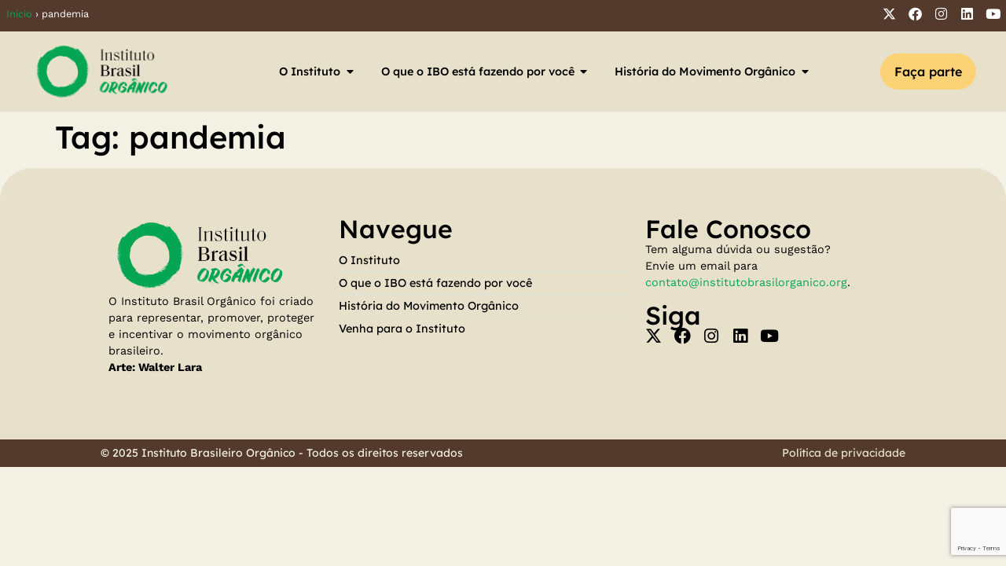

--- FILE ---
content_type: text/html; charset=UTF-8
request_url: https://institutobrasilorganico.org/tag/pandemia/
body_size: 47618
content:
<!doctype html>
<html lang="pt-BR">
<head>
	<meta charset="UTF-8">
	<meta name="viewport" content="width=device-width, initial-scale=1">
	<link rel="profile" href="https://gmpg.org/xfn/11">
	<meta name='robots' content='index, follow, max-image-preview:large, max-snippet:-1, max-video-preview:-1' />
	<style>img:is([sizes="auto" i], [sizes^="auto," i]) { contain-intrinsic-size: 3000px 1500px }</style>
	<script>window._wca = window._wca || [];</script>

	<!-- This site is optimized with the Yoast SEO plugin v25.3 - https://yoast.com/wordpress/plugins/seo/ -->
	<title>Arquivos pandemia | Instituto Brasil Orgânico</title>
	<link rel="canonical" href="https://institutobrasilorganico.org/tag/pandemia/" />
	<meta property="og:locale" content="pt_BR" />
	<meta property="og:type" content="article" />
	<meta property="og:title" content="Arquivos pandemia | Instituto Brasil Orgânico" />
	<meta property="og:url" content="https://institutobrasilorganico.org/tag/pandemia/" />
	<meta property="og:site_name" content="Instituto Brasil Orgânico" />
	<meta property="og:image" content="https://i0.wp.com/institutobrasilorganico.org/wp-content/uploads/2023/06/social_ibo.jpg?fit=1200%2C630&ssl=1" />
	<meta property="og:image:width" content="1200" />
	<meta property="og:image:height" content="630" />
	<meta property="og:image:type" content="image/jpeg" />
	<meta name="twitter:card" content="summary_large_image" />
	<meta name="twitter:site" content="@brasil_organico" />
	<script type="application/ld+json" class="yoast-schema-graph">{"@context":"https://schema.org","@graph":[{"@type":"CollectionPage","@id":"https://institutobrasilorganico.org/tag/pandemia/","url":"https://institutobrasilorganico.org/tag/pandemia/","name":"Arquivos pandemia | Instituto Brasil Orgânico","isPartOf":{"@id":"https://institutobrasilorganico.org/#website"},"breadcrumb":{"@id":"https://institutobrasilorganico.org/tag/pandemia/#breadcrumb"},"inLanguage":"pt-BR"},{"@type":"BreadcrumbList","@id":"https://institutobrasilorganico.org/tag/pandemia/#breadcrumb","itemListElement":[{"@type":"ListItem","position":1,"name":"Início","item":"https://institutobrasilorganico.org/"},{"@type":"ListItem","position":2,"name":"pandemia"}]},{"@type":"WebSite","@id":"https://institutobrasilorganico.org/#website","url":"https://institutobrasilorganico.org/","name":"Instituto Brasil Orgânico","description":"O Instituto Brasil Orgânico quer Promover, proteger e incentivar o movimento orgânico brasileiro​.​","publisher":{"@id":"https://institutobrasilorganico.org/#organization"},"potentialAction":[{"@type":"SearchAction","target":{"@type":"EntryPoint","urlTemplate":"https://institutobrasilorganico.org/?s={search_term_string}"},"query-input":{"@type":"PropertyValueSpecification","valueRequired":true,"valueName":"search_term_string"}}],"inLanguage":"pt-BR"},{"@type":"Organization","@id":"https://institutobrasilorganico.org/#organization","name":"Instituto Brasil Orgânico","url":"https://institutobrasilorganico.org/","logo":{"@type":"ImageObject","inLanguage":"pt-BR","@id":"https://institutobrasilorganico.org/#/schema/logo/image/","url":"https://i0.wp.com/institutobrasilorganico.org/wp-content/uploads/2024/07/IBO_marca_assinatura_hor-copia-e1719874479809.png?fit=1607%2C677&ssl=1","contentUrl":"https://i0.wp.com/institutobrasilorganico.org/wp-content/uploads/2024/07/IBO_marca_assinatura_hor-copia-e1719874479809.png?fit=1607%2C677&ssl=1","width":1607,"height":677,"caption":"Instituto Brasil Orgânico"},"image":{"@id":"https://institutobrasilorganico.org/#/schema/logo/image/"},"sameAs":["https://www.facebook.com/institutobrasilorganico","https://x.com/brasil_organico","https://instagram.com/institutobrasilorganico","https://www.linkedin.com/company/institutobrasilorganico/"]}]}</script>
	<!-- / Yoast SEO plugin. -->


<link rel='dns-prefetch' href='//stats.wp.com' />
<link rel='dns-prefetch' href='//use.fontawesome.com' />
<link rel='dns-prefetch' href='//i0.wp.com' />
<link rel='dns-prefetch' href='//c0.wp.com' />
<link rel="alternate" type="application/rss+xml" title="Feed para Instituto Brasil Orgânico &raquo;" href="https://institutobrasilorganico.org/feed/" />
<link rel="alternate" type="application/rss+xml" title="Feed de comentários para Instituto Brasil Orgânico &raquo;" href="https://institutobrasilorganico.org/comments/feed/" />
<link rel="alternate" type="application/rss+xml" title="Feed de tag para Instituto Brasil Orgânico &raquo; pandemia" href="https://institutobrasilorganico.org/tag/pandemia/feed/" />
<script>
window._wpemojiSettings = {"baseUrl":"https:\/\/s.w.org\/images\/core\/emoji\/16.0.1\/72x72\/","ext":".png","svgUrl":"https:\/\/s.w.org\/images\/core\/emoji\/16.0.1\/svg\/","svgExt":".svg","source":{"concatemoji":"https:\/\/institutobrasilorganico.org\/wp-includes\/js\/wp-emoji-release.min.js?ver=6.8.3"}};
/*! This file is auto-generated */
!function(s,n){var o,i,e;function c(e){try{var t={supportTests:e,timestamp:(new Date).valueOf()};sessionStorage.setItem(o,JSON.stringify(t))}catch(e){}}function p(e,t,n){e.clearRect(0,0,e.canvas.width,e.canvas.height),e.fillText(t,0,0);var t=new Uint32Array(e.getImageData(0,0,e.canvas.width,e.canvas.height).data),a=(e.clearRect(0,0,e.canvas.width,e.canvas.height),e.fillText(n,0,0),new Uint32Array(e.getImageData(0,0,e.canvas.width,e.canvas.height).data));return t.every(function(e,t){return e===a[t]})}function u(e,t){e.clearRect(0,0,e.canvas.width,e.canvas.height),e.fillText(t,0,0);for(var n=e.getImageData(16,16,1,1),a=0;a<n.data.length;a++)if(0!==n.data[a])return!1;return!0}function f(e,t,n,a){switch(t){case"flag":return n(e,"\ud83c\udff3\ufe0f\u200d\u26a7\ufe0f","\ud83c\udff3\ufe0f\u200b\u26a7\ufe0f")?!1:!n(e,"\ud83c\udde8\ud83c\uddf6","\ud83c\udde8\u200b\ud83c\uddf6")&&!n(e,"\ud83c\udff4\udb40\udc67\udb40\udc62\udb40\udc65\udb40\udc6e\udb40\udc67\udb40\udc7f","\ud83c\udff4\u200b\udb40\udc67\u200b\udb40\udc62\u200b\udb40\udc65\u200b\udb40\udc6e\u200b\udb40\udc67\u200b\udb40\udc7f");case"emoji":return!a(e,"\ud83e\udedf")}return!1}function g(e,t,n,a){var r="undefined"!=typeof WorkerGlobalScope&&self instanceof WorkerGlobalScope?new OffscreenCanvas(300,150):s.createElement("canvas"),o=r.getContext("2d",{willReadFrequently:!0}),i=(o.textBaseline="top",o.font="600 32px Arial",{});return e.forEach(function(e){i[e]=t(o,e,n,a)}),i}function t(e){var t=s.createElement("script");t.src=e,t.defer=!0,s.head.appendChild(t)}"undefined"!=typeof Promise&&(o="wpEmojiSettingsSupports",i=["flag","emoji"],n.supports={everything:!0,everythingExceptFlag:!0},e=new Promise(function(e){s.addEventListener("DOMContentLoaded",e,{once:!0})}),new Promise(function(t){var n=function(){try{var e=JSON.parse(sessionStorage.getItem(o));if("object"==typeof e&&"number"==typeof e.timestamp&&(new Date).valueOf()<e.timestamp+604800&&"object"==typeof e.supportTests)return e.supportTests}catch(e){}return null}();if(!n){if("undefined"!=typeof Worker&&"undefined"!=typeof OffscreenCanvas&&"undefined"!=typeof URL&&URL.createObjectURL&&"undefined"!=typeof Blob)try{var e="postMessage("+g.toString()+"("+[JSON.stringify(i),f.toString(),p.toString(),u.toString()].join(",")+"));",a=new Blob([e],{type:"text/javascript"}),r=new Worker(URL.createObjectURL(a),{name:"wpTestEmojiSupports"});return void(r.onmessage=function(e){c(n=e.data),r.terminate(),t(n)})}catch(e){}c(n=g(i,f,p,u))}t(n)}).then(function(e){for(var t in e)n.supports[t]=e[t],n.supports.everything=n.supports.everything&&n.supports[t],"flag"!==t&&(n.supports.everythingExceptFlag=n.supports.everythingExceptFlag&&n.supports[t]);n.supports.everythingExceptFlag=n.supports.everythingExceptFlag&&!n.supports.flag,n.DOMReady=!1,n.readyCallback=function(){n.DOMReady=!0}}).then(function(){return e}).then(function(){var e;n.supports.everything||(n.readyCallback(),(e=n.source||{}).concatemoji?t(e.concatemoji):e.wpemoji&&e.twemoji&&(t(e.twemoji),t(e.wpemoji)))}))}((window,document),window._wpemojiSettings);
</script>

<style id='wp-emoji-styles-inline-css'>

	img.wp-smiley, img.emoji {
		display: inline !important;
		border: none !important;
		box-shadow: none !important;
		height: 1em !important;
		width: 1em !important;
		margin: 0 0.07em !important;
		vertical-align: -0.1em !important;
		background: none !important;
		padding: 0 !important;
	}
</style>
<link rel='stylesheet' id='wp-block-library-css' href='https://c0.wp.com/c/6.8.3/wp-includes/css/dist/block-library/style.min.css' media='all' />
<style id='wp-block-library-inline-css'>
.has-text-align-justify{text-align:justify;}
</style>
<link rel='stylesheet' id='jetpack-videopress-video-block-view-css' href='https://institutobrasilorganico.org/wp-content/plugins/jetpack/jetpack_vendor/automattic/jetpack-videopress/build/block-editor/blocks/video/view.css?minify=false&#038;ver=34ae973733627b74a14e' media='all' />
<link rel='stylesheet' id='mediaelement-css' href='https://c0.wp.com/c/6.8.3/wp-includes/js/mediaelement/mediaelementplayer-legacy.min.css' media='all' />
<link rel='stylesheet' id='wp-mediaelement-css' href='https://c0.wp.com/c/6.8.3/wp-includes/js/mediaelement/wp-mediaelement.min.css' media='all' />
<style id='global-styles-inline-css'>
:root{--wp--preset--aspect-ratio--square: 1;--wp--preset--aspect-ratio--4-3: 4/3;--wp--preset--aspect-ratio--3-4: 3/4;--wp--preset--aspect-ratio--3-2: 3/2;--wp--preset--aspect-ratio--2-3: 2/3;--wp--preset--aspect-ratio--16-9: 16/9;--wp--preset--aspect-ratio--9-16: 9/16;--wp--preset--color--black: #000000;--wp--preset--color--cyan-bluish-gray: #abb8c3;--wp--preset--color--white: #ffffff;--wp--preset--color--pale-pink: #f78da7;--wp--preset--color--vivid-red: #cf2e2e;--wp--preset--color--luminous-vivid-orange: #ff6900;--wp--preset--color--luminous-vivid-amber: #fcb900;--wp--preset--color--light-green-cyan: #7bdcb5;--wp--preset--color--vivid-green-cyan: #00d084;--wp--preset--color--pale-cyan-blue: #8ed1fc;--wp--preset--color--vivid-cyan-blue: #0693e3;--wp--preset--color--vivid-purple: #9b51e0;--wp--preset--gradient--vivid-cyan-blue-to-vivid-purple: linear-gradient(135deg,rgba(6,147,227,1) 0%,rgb(155,81,224) 100%);--wp--preset--gradient--light-green-cyan-to-vivid-green-cyan: linear-gradient(135deg,rgb(122,220,180) 0%,rgb(0,208,130) 100%);--wp--preset--gradient--luminous-vivid-amber-to-luminous-vivid-orange: linear-gradient(135deg,rgba(252,185,0,1) 0%,rgba(255,105,0,1) 100%);--wp--preset--gradient--luminous-vivid-orange-to-vivid-red: linear-gradient(135deg,rgba(255,105,0,1) 0%,rgb(207,46,46) 100%);--wp--preset--gradient--very-light-gray-to-cyan-bluish-gray: linear-gradient(135deg,rgb(238,238,238) 0%,rgb(169,184,195) 100%);--wp--preset--gradient--cool-to-warm-spectrum: linear-gradient(135deg,rgb(74,234,220) 0%,rgb(151,120,209) 20%,rgb(207,42,186) 40%,rgb(238,44,130) 60%,rgb(251,105,98) 80%,rgb(254,248,76) 100%);--wp--preset--gradient--blush-light-purple: linear-gradient(135deg,rgb(255,206,236) 0%,rgb(152,150,240) 100%);--wp--preset--gradient--blush-bordeaux: linear-gradient(135deg,rgb(254,205,165) 0%,rgb(254,45,45) 50%,rgb(107,0,62) 100%);--wp--preset--gradient--luminous-dusk: linear-gradient(135deg,rgb(255,203,112) 0%,rgb(199,81,192) 50%,rgb(65,88,208) 100%);--wp--preset--gradient--pale-ocean: linear-gradient(135deg,rgb(255,245,203) 0%,rgb(182,227,212) 50%,rgb(51,167,181) 100%);--wp--preset--gradient--electric-grass: linear-gradient(135deg,rgb(202,248,128) 0%,rgb(113,206,126) 100%);--wp--preset--gradient--midnight: linear-gradient(135deg,rgb(2,3,129) 0%,rgb(40,116,252) 100%);--wp--preset--font-size--small: 13px;--wp--preset--font-size--medium: 20px;--wp--preset--font-size--large: 36px;--wp--preset--font-size--x-large: 42px;--wp--preset--spacing--20: 0.44rem;--wp--preset--spacing--30: 0.67rem;--wp--preset--spacing--40: 1rem;--wp--preset--spacing--50: 1.5rem;--wp--preset--spacing--60: 2.25rem;--wp--preset--spacing--70: 3.38rem;--wp--preset--spacing--80: 5.06rem;--wp--preset--shadow--natural: 6px 6px 9px rgba(0, 0, 0, 0.2);--wp--preset--shadow--deep: 12px 12px 50px rgba(0, 0, 0, 0.4);--wp--preset--shadow--sharp: 6px 6px 0px rgba(0, 0, 0, 0.2);--wp--preset--shadow--outlined: 6px 6px 0px -3px rgba(255, 255, 255, 1), 6px 6px rgba(0, 0, 0, 1);--wp--preset--shadow--crisp: 6px 6px 0px rgba(0, 0, 0, 1);}:root { --wp--style--global--content-size: 800px;--wp--style--global--wide-size: 1200px; }:where(body) { margin: 0; }.wp-site-blocks > .alignleft { float: left; margin-right: 2em; }.wp-site-blocks > .alignright { float: right; margin-left: 2em; }.wp-site-blocks > .aligncenter { justify-content: center; margin-left: auto; margin-right: auto; }:where(.wp-site-blocks) > * { margin-block-start: 24px; margin-block-end: 0; }:where(.wp-site-blocks) > :first-child { margin-block-start: 0; }:where(.wp-site-blocks) > :last-child { margin-block-end: 0; }:root { --wp--style--block-gap: 24px; }:root :where(.is-layout-flow) > :first-child{margin-block-start: 0;}:root :where(.is-layout-flow) > :last-child{margin-block-end: 0;}:root :where(.is-layout-flow) > *{margin-block-start: 24px;margin-block-end: 0;}:root :where(.is-layout-constrained) > :first-child{margin-block-start: 0;}:root :where(.is-layout-constrained) > :last-child{margin-block-end: 0;}:root :where(.is-layout-constrained) > *{margin-block-start: 24px;margin-block-end: 0;}:root :where(.is-layout-flex){gap: 24px;}:root :where(.is-layout-grid){gap: 24px;}.is-layout-flow > .alignleft{float: left;margin-inline-start: 0;margin-inline-end: 2em;}.is-layout-flow > .alignright{float: right;margin-inline-start: 2em;margin-inline-end: 0;}.is-layout-flow > .aligncenter{margin-left: auto !important;margin-right: auto !important;}.is-layout-constrained > .alignleft{float: left;margin-inline-start: 0;margin-inline-end: 2em;}.is-layout-constrained > .alignright{float: right;margin-inline-start: 2em;margin-inline-end: 0;}.is-layout-constrained > .aligncenter{margin-left: auto !important;margin-right: auto !important;}.is-layout-constrained > :where(:not(.alignleft):not(.alignright):not(.alignfull)){max-width: var(--wp--style--global--content-size);margin-left: auto !important;margin-right: auto !important;}.is-layout-constrained > .alignwide{max-width: var(--wp--style--global--wide-size);}body .is-layout-flex{display: flex;}.is-layout-flex{flex-wrap: wrap;align-items: center;}.is-layout-flex > :is(*, div){margin: 0;}body .is-layout-grid{display: grid;}.is-layout-grid > :is(*, div){margin: 0;}body{padding-top: 0px;padding-right: 0px;padding-bottom: 0px;padding-left: 0px;}a:where(:not(.wp-element-button)){text-decoration: underline;}:root :where(.wp-element-button, .wp-block-button__link){background-color: #32373c;border-width: 0;color: #fff;font-family: inherit;font-size: inherit;line-height: inherit;padding: calc(0.667em + 2px) calc(1.333em + 2px);text-decoration: none;}.has-black-color{color: var(--wp--preset--color--black) !important;}.has-cyan-bluish-gray-color{color: var(--wp--preset--color--cyan-bluish-gray) !important;}.has-white-color{color: var(--wp--preset--color--white) !important;}.has-pale-pink-color{color: var(--wp--preset--color--pale-pink) !important;}.has-vivid-red-color{color: var(--wp--preset--color--vivid-red) !important;}.has-luminous-vivid-orange-color{color: var(--wp--preset--color--luminous-vivid-orange) !important;}.has-luminous-vivid-amber-color{color: var(--wp--preset--color--luminous-vivid-amber) !important;}.has-light-green-cyan-color{color: var(--wp--preset--color--light-green-cyan) !important;}.has-vivid-green-cyan-color{color: var(--wp--preset--color--vivid-green-cyan) !important;}.has-pale-cyan-blue-color{color: var(--wp--preset--color--pale-cyan-blue) !important;}.has-vivid-cyan-blue-color{color: var(--wp--preset--color--vivid-cyan-blue) !important;}.has-vivid-purple-color{color: var(--wp--preset--color--vivid-purple) !important;}.has-black-background-color{background-color: var(--wp--preset--color--black) !important;}.has-cyan-bluish-gray-background-color{background-color: var(--wp--preset--color--cyan-bluish-gray) !important;}.has-white-background-color{background-color: var(--wp--preset--color--white) !important;}.has-pale-pink-background-color{background-color: var(--wp--preset--color--pale-pink) !important;}.has-vivid-red-background-color{background-color: var(--wp--preset--color--vivid-red) !important;}.has-luminous-vivid-orange-background-color{background-color: var(--wp--preset--color--luminous-vivid-orange) !important;}.has-luminous-vivid-amber-background-color{background-color: var(--wp--preset--color--luminous-vivid-amber) !important;}.has-light-green-cyan-background-color{background-color: var(--wp--preset--color--light-green-cyan) !important;}.has-vivid-green-cyan-background-color{background-color: var(--wp--preset--color--vivid-green-cyan) !important;}.has-pale-cyan-blue-background-color{background-color: var(--wp--preset--color--pale-cyan-blue) !important;}.has-vivid-cyan-blue-background-color{background-color: var(--wp--preset--color--vivid-cyan-blue) !important;}.has-vivid-purple-background-color{background-color: var(--wp--preset--color--vivid-purple) !important;}.has-black-border-color{border-color: var(--wp--preset--color--black) !important;}.has-cyan-bluish-gray-border-color{border-color: var(--wp--preset--color--cyan-bluish-gray) !important;}.has-white-border-color{border-color: var(--wp--preset--color--white) !important;}.has-pale-pink-border-color{border-color: var(--wp--preset--color--pale-pink) !important;}.has-vivid-red-border-color{border-color: var(--wp--preset--color--vivid-red) !important;}.has-luminous-vivid-orange-border-color{border-color: var(--wp--preset--color--luminous-vivid-orange) !important;}.has-luminous-vivid-amber-border-color{border-color: var(--wp--preset--color--luminous-vivid-amber) !important;}.has-light-green-cyan-border-color{border-color: var(--wp--preset--color--light-green-cyan) !important;}.has-vivid-green-cyan-border-color{border-color: var(--wp--preset--color--vivid-green-cyan) !important;}.has-pale-cyan-blue-border-color{border-color: var(--wp--preset--color--pale-cyan-blue) !important;}.has-vivid-cyan-blue-border-color{border-color: var(--wp--preset--color--vivid-cyan-blue) !important;}.has-vivid-purple-border-color{border-color: var(--wp--preset--color--vivid-purple) !important;}.has-vivid-cyan-blue-to-vivid-purple-gradient-background{background: var(--wp--preset--gradient--vivid-cyan-blue-to-vivid-purple) !important;}.has-light-green-cyan-to-vivid-green-cyan-gradient-background{background: var(--wp--preset--gradient--light-green-cyan-to-vivid-green-cyan) !important;}.has-luminous-vivid-amber-to-luminous-vivid-orange-gradient-background{background: var(--wp--preset--gradient--luminous-vivid-amber-to-luminous-vivid-orange) !important;}.has-luminous-vivid-orange-to-vivid-red-gradient-background{background: var(--wp--preset--gradient--luminous-vivid-orange-to-vivid-red) !important;}.has-very-light-gray-to-cyan-bluish-gray-gradient-background{background: var(--wp--preset--gradient--very-light-gray-to-cyan-bluish-gray) !important;}.has-cool-to-warm-spectrum-gradient-background{background: var(--wp--preset--gradient--cool-to-warm-spectrum) !important;}.has-blush-light-purple-gradient-background{background: var(--wp--preset--gradient--blush-light-purple) !important;}.has-blush-bordeaux-gradient-background{background: var(--wp--preset--gradient--blush-bordeaux) !important;}.has-luminous-dusk-gradient-background{background: var(--wp--preset--gradient--luminous-dusk) !important;}.has-pale-ocean-gradient-background{background: var(--wp--preset--gradient--pale-ocean) !important;}.has-electric-grass-gradient-background{background: var(--wp--preset--gradient--electric-grass) !important;}.has-midnight-gradient-background{background: var(--wp--preset--gradient--midnight) !important;}.has-small-font-size{font-size: var(--wp--preset--font-size--small) !important;}.has-medium-font-size{font-size: var(--wp--preset--font-size--medium) !important;}.has-large-font-size{font-size: var(--wp--preset--font-size--large) !important;}.has-x-large-font-size{font-size: var(--wp--preset--font-size--x-large) !important;}
:root :where(.wp-block-pullquote){font-size: 1.5em;line-height: 1.6;}
</style>
<link rel='stylesheet' id='contact-form-7-css' href='https://institutobrasilorganico.org/wp-content/plugins/contact-form-7/includes/css/styles.css?ver=6.1' media='all' />
<link rel='stylesheet' id='woocommerce-layout-css' href='https://c0.wp.com/p/woocommerce/9.8.6/assets/css/woocommerce-layout.css' media='all' />
<style id='woocommerce-layout-inline-css'>

	.infinite-scroll .woocommerce-pagination {
		display: none;
	}
</style>
<link rel='stylesheet' id='woocommerce-smallscreen-css' href='https://c0.wp.com/p/woocommerce/9.8.6/assets/css/woocommerce-smallscreen.css' media='only screen and (max-width: 768px)' />
<link rel='stylesheet' id='woocommerce-general-css' href='https://c0.wp.com/p/woocommerce/9.8.6/assets/css/woocommerce.css' media='all' />
<style id='woocommerce-inline-inline-css'>
.woocommerce form .form-row .required { visibility: visible; }
</style>
<link rel='stylesheet' id='mc4wp-form-themes-css' href='https://institutobrasilorganico.org/wp-content/plugins/mailchimp-for-wp/assets/css/form-themes.css?ver=4.10.3' media='all' />
<link rel='stylesheet' id='brands-styles-css' href='https://c0.wp.com/p/woocommerce/9.8.6/assets/css/brands.css' media='all' />
<link rel='stylesheet' id='hello-elementor-css' href='https://institutobrasilorganico.org/wp-content/themes/hello-elementor/style.min.css?ver=3.4.3' media='all' />
<link rel='stylesheet' id='hello-elementor-theme-style-css' href='https://institutobrasilorganico.org/wp-content/themes/hello-elementor/theme.min.css?ver=3.4.3' media='all' />
<link rel='stylesheet' id='hello-elementor-header-footer-css' href='https://institutobrasilorganico.org/wp-content/themes/hello-elementor/header-footer.min.css?ver=3.4.3' media='all' />
<link rel='stylesheet' id='elementor-frontend-css' href='https://institutobrasilorganico.org/wp-content/uploads/elementor/css/custom-frontend.min.css?ver=1754596670' media='all' />
<link rel='stylesheet' id='widget-breadcrumbs-css' href='https://institutobrasilorganico.org/wp-content/plugins/elementor-pro/assets/css/widget-breadcrumbs.min.css?ver=3.29.0' media='all' />
<link rel='stylesheet' id='widget-social-icons-css' href='https://institutobrasilorganico.org/wp-content/plugins/elementor/assets/css/widget-social-icons.min.css?ver=3.29.2' media='all' />
<link rel='stylesheet' id='e-apple-webkit-css' href='https://institutobrasilorganico.org/wp-content/uploads/elementor/css/custom-apple-webkit.min.css?ver=1754596670' media='all' />
<link rel='stylesheet' id='widget-image-css' href='https://institutobrasilorganico.org/wp-content/plugins/elementor/assets/css/widget-image.min.css?ver=3.29.2' media='all' />
<link rel='stylesheet' id='widget-nav-menu-css' href='https://institutobrasilorganico.org/wp-content/uploads/elementor/css/custom-pro-widget-nav-menu.min.css?ver=1754596670' media='all' />
<link rel='stylesheet' id='e-animation-fadeIn-css' href='https://institutobrasilorganico.org/wp-content/plugins/elementor/assets/lib/animations/styles/fadeIn.min.css?ver=3.29.2' media='all' />
<link rel='stylesheet' id='widget-mega-menu-css' href='https://institutobrasilorganico.org/wp-content/uploads/elementor/css/custom-pro-widget-mega-menu.min.css?ver=1754596670' media='all' />
<link rel='stylesheet' id='widget-heading-css' href='https://institutobrasilorganico.org/wp-content/plugins/elementor/assets/css/widget-heading.min.css?ver=3.29.2' media='all' />
<link rel='stylesheet' id='widget-spacer-css' href='https://institutobrasilorganico.org/wp-content/plugins/elementor/assets/css/widget-spacer.min.css?ver=3.29.2' media='all' />
<link rel='stylesheet' id='e-animation-fadeInRight-css' href='https://institutobrasilorganico.org/wp-content/plugins/elementor/assets/lib/animations/styles/fadeInRight.min.css?ver=3.29.2' media='all' />
<link rel='stylesheet' id='e-popup-css' href='https://institutobrasilorganico.org/wp-content/plugins/elementor-pro/assets/css/conditionals/popup.min.css?ver=3.29.0' media='all' />
<link rel='stylesheet' id='elementor-icons-css' href='https://institutobrasilorganico.org/wp-content/plugins/elementor/assets/lib/eicons/css/elementor-icons.min.css?ver=5.40.0' media='all' />
<link rel='stylesheet' id='elementor-post-861-css' href='https://institutobrasilorganico.org/wp-content/uploads/elementor/css/post-861.css?ver=1754596670' media='all' />
<link rel='stylesheet' id='elementor-post-22918-css' href='https://institutobrasilorganico.org/wp-content/uploads/elementor/css/post-22918.css?ver=1758987756' media='all' />
<link rel='stylesheet' id='elementor-post-22944-css' href='https://institutobrasilorganico.org/wp-content/uploads/elementor/css/post-22944.css?ver=1768317377' media='all' />
<link rel='stylesheet' id='elementor-post-22992-css' href='https://institutobrasilorganico.org/wp-content/uploads/elementor/css/post-22992.css?ver=1758987821' media='all' />
<link rel='stylesheet' id='tablepress-default-css' href='https://institutobrasilorganico.org/wp-content/plugins/tablepress/css/build/default.css?ver=3.1.2' media='all' />
<link rel='stylesheet' id='ayecode-ui-css' href='https://institutobrasilorganico.org/wp-content/plugins/geodirectory/vendor/ayecode/wp-ayecode-ui/assets-v5/css/ayecode-ui-compatibility.css?ver=0.2.36' media='all' />
<style id='ayecode-ui-inline-css'>
html body{--bs-link-hover-color:rgba(var(--bs-primary-rgb),.75);--bs-link-color:var(--bs-primary)}.bsui .breadcrumb{--bs-breadcrumb-item-active-color:#05a653}.bsui .navbar{--bs-nav-link-hover-color:#05a653;--bs-navbar-hover-color:#05a653;--bs-navbar-active-color:#05a653}.bsui a{color:var(--bs-primary)}.bsui .text-primary{color:var(--bs-primary)!important}.bsui .dropdown-menu{--bs-dropdown-link-hover-color:var(--bs-primary);--bs-dropdown-link-active-color:var(--bs-primary)}.bsui .pagination{--bs-pagination-hover-color:var(--bs-primary);--bs-pagination-active-bg:var(--bs-primary)}.bsui .link-primary{color:var(--bs-primary-rgb)!important}.bsui .link-primary:hover{color:rgba(var(--bs-primary-rgb),.8)!important}.bsui .btn-primary{--bs-btn-bg:#05a653;--bs-btn-border-color:#05a653;--bs-btn-hover-bg:rgba(var(--bs-primary-rgb),.9);--bs-btn-hover-border-color:rgba(var(--bs-primary-rgb),.9);--bs-btn-focus-shadow-rgb:--bs-primary-rgb;--bs-btn-active-bg:rgba(var(--bs-primary-rgb),.9);--bs-btn-active-border-color:rgba(var(--bs-primary-rgb),.9);--bs-btn-active-shadow:unset;--bs-btn-disabled-bg:rgba(var(--bs-primary-rgb),.5);--bs-btn-disabled-border-color:rgba(var(--bs-primary-rgb),.1)}.bsui .btn-outline-primary{--bs-btn-color:#05a653;--bs-btn-border-color:#05a653;--bs-btn-hover-bg:rgba(var(--bs-primary-rgb),.9);--bs-btn-hover-border-color:rgba(var(--bs-primary-rgb),.9);--bs-btn-focus-shadow-rgb:--bs-primary-rgb;--bs-btn-active-bg:rgba(var(--bs-primary-rgb),.9);--bs-btn-active-border-color:rgba(var(--bs-primary-rgb),.9);--bs-btn-active-shadow:unset;--bs-btn-disabled-bg:rgba(var(--bs-primary-rgb),.5);--bs-btn-disabled-border-color:rgba(var(--bs-primary-rgb),.1)}.bsui .btn-primary:hover{box-shadow:0 .25rem .25rem .125rem rgb(var(--bs-primary-rgb),.1),0 .375rem .75rem -.125rem rgb(var(--bs-primary-rgb),.4)}html body{--bs-primary:#05a653}html body{--bs-primary-rgb:5,166,83}.bsui .btn-primary:hover,.bsui .btn-primary:focus,.bsui .btn-primary.focus{background-color:#059a4d;border-color:#05964b}.bsui .btn-outline-primary:not(:disabled):not(.disabled):active:focus,.bsui .btn-outline-primary:not(:disabled):not(.disabled).active:focus,.show>.bsui .btn-outline-primary.dropdown-toggle:focus{box-shadow:0 0 0 .2rem #05a65340}.bsui .btn-primary:not(:disabled):not(.disabled):active,.bsui .btn-primary:not(:disabled):not(.disabled).active,.show>.bsui .btn-primary.dropdown-toggle{background-color:#05964b;border-color:#059249}.bsui .btn-primary:not(:disabled):not(.disabled):active:focus,.bsui .btn-primary:not(:disabled):not(.disabled).active:focus,.show>.bsui .btn-primary.dropdown-toggle:focus{box-shadow:0 0 0 .2rem #05a65340}.bsui .btn-primary:not(:disabled):not(.disabled):active:focus,.bsui .btn-primary:not(:disabled):not(.disabled):focus{box-shadow:0 .25rem .25rem .125rem rgba(var(--bs-primary-rgb),.1),0 .375rem .75rem -.125rem rgba(var(--bs-primary-rgb),.4)}.bsui .alert-primary{--bs-alert-bg:rgba(var(--bs-primary-rgb),.1)!important;--bs-alert-border-color:rgba(var(--bs-primary-rgb),.25)!important;--bs-alert-color:rgba(var(--bs-primary-rgb),1)!important}.bsui .link-secondary{color:var(--bs-secondary-rgb)!important}.bsui .link-secondary:hover{color:rgba(var(--bs-secondary-rgb),.8)!important}.bsui .btn-secondary{--bs-btn-bg:#ff7d3f;--bs-btn-border-color:#ff7d3f;--bs-btn-hover-bg:rgba(var(--bs-secondary-rgb),.9);--bs-btn-hover-border-color:rgba(var(--bs-secondary-rgb),.9);--bs-btn-focus-shadow-rgb:--bs-secondary-rgb;--bs-btn-active-bg:rgba(var(--bs-secondary-rgb),.9);--bs-btn-active-border-color:rgba(var(--bs-secondary-rgb),.9);--bs-btn-active-shadow:unset;--bs-btn-disabled-bg:rgba(var(--bs-secondary-rgb),.5);--bs-btn-disabled-border-color:rgba(var(--bs-secondary-rgb),.1)}.bsui .btn-outline-secondary{--bs-btn-color:#ff7d3f;--bs-btn-border-color:#ff7d3f;--bs-btn-hover-bg:rgba(var(--bs-secondary-rgb),.9);--bs-btn-hover-border-color:rgba(var(--bs-secondary-rgb),.9);--bs-btn-focus-shadow-rgb:--bs-secondary-rgb;--bs-btn-active-bg:rgba(var(--bs-secondary-rgb),.9);--bs-btn-active-border-color:rgba(var(--bs-secondary-rgb),.9);--bs-btn-active-shadow:unset;--bs-btn-disabled-bg:rgba(var(--bs-secondary-rgb),.5);--bs-btn-disabled-border-color:rgba(var(--bs-secondary-rgb),.1)}.bsui .btn-secondary:hover{box-shadow:0 .25rem .25rem .125rem rgb(var(--bs-secondary-rgb),.1),0 .375rem .75rem -.125rem rgb(var(--bs-secondary-rgb),.4)}html body{--bs-secondary:#ff7d3f}html body{--bs-secondary-rgb:255,125,63}.bsui .btn-secondary:hover,.bsui .btn-secondary:focus,.bsui .btn-secondary.focus{background-color:#ec743b;border-color:#e67139}.bsui .btn-outline-secondary:not(:disabled):not(.disabled):active:focus,.bsui .btn-outline-secondary:not(:disabled):not(.disabled).active:focus,.show>.bsui .btn-outline-secondary.dropdown-toggle:focus{box-shadow:0 0 0 .2rem #ff7d3f40}.bsui .btn-secondary:not(:disabled):not(.disabled):active,.bsui .btn-secondary:not(:disabled):not(.disabled).active,.show>.bsui .btn-secondary.dropdown-toggle{background-color:#e67139;border-color:#e06e38}.bsui .btn-secondary:not(:disabled):not(.disabled):active:focus,.bsui .btn-secondary:not(:disabled):not(.disabled).active:focus,.show>.bsui .btn-secondary.dropdown-toggle:focus{box-shadow:0 0 0 .2rem #ff7d3f40}.bsui .btn-secondary:not(:disabled):not(.disabled):active:focus,.bsui .btn-secondary:not(:disabled):not(.disabled):focus{box-shadow:0 .25rem .25rem .125rem rgba(var(--bs-secondary-rgb),.1),0 .375rem .75rem -.125rem rgba(var(--bs-secondary-rgb),.4)}.bsui .alert-secondary{--bs-alert-bg:rgba(var(--bs-secondary-rgb),.1)!important;--bs-alert-border-color:rgba(var(--bs-secondary-rgb),.25)!important;--bs-alert-color:rgba(var(--bs-secondary-rgb),1)!important}body.modal-open #wpadminbar{z-index:999}.embed-responsive-16by9 .fluid-width-video-wrapper{padding:0!important;position:initial}.aui-nav-links .pagination{justify-content:inherit}
</style>
<link rel='stylesheet' id='dashicons-css' href='https://c0.wp.com/c/6.8.3/wp-includes/css/dashicons.min.css' media='all' />
<link rel='stylesheet' id='eael-general-css' href='https://institutobrasilorganico.org/wp-content/plugins/essential-addons-for-elementor-lite/assets/front-end/css/view/general.min.css?ver=6.1.18' media='all' />
<link rel='stylesheet' id='font-awesome-css' href='https://use.fontawesome.com/releases/v7.1.0/css/all.css?wpfas=true' media='all' />
<link rel='stylesheet' id='elementor-gf-local-lexend-css' href='https://institutobrasilorganico.org/wp-content/uploads/elementor/google-fonts/css/lexend.css?ver=1748044192' media='all' />
<link rel='stylesheet' id='elementor-gf-local-worksans-css' href='https://institutobrasilorganico.org/wp-content/uploads/elementor/google-fonts/css/worksans.css?ver=1748018084' media='all' />
<link rel='stylesheet' id='elementor-icons-shared-0-css' href='https://institutobrasilorganico.org/wp-content/plugins/elementor/assets/lib/font-awesome/css/fontawesome.min.css?ver=5.15.3' media='all' />
<link rel='stylesheet' id='elementor-icons-fa-brands-css' href='https://institutobrasilorganico.org/wp-content/plugins/elementor/assets/lib/font-awesome/css/brands.min.css?ver=5.15.3' media='all' />
<link rel='stylesheet' id='elementor-icons-fa-solid-css' href='https://institutobrasilorganico.org/wp-content/plugins/elementor/assets/lib/font-awesome/css/solid.min.css?ver=5.15.3' media='all' />
<link rel='stylesheet' id='jetpack_css-css' href='https://c0.wp.com/p/jetpack/12.3.1/css/jetpack.css' media='all' />
<script src="https://c0.wp.com/c/6.8.3/wp-includes/js/jquery/jquery.min.js" id="jquery-core-js"></script>
<script id="jquery-core-js-after">
window.gdSetMap = window.gdSetMap || 'osm';window.gdLoadMap = window.gdLoadMap || '';
</script>
<script src="https://c0.wp.com/c/6.8.3/wp-includes/js/jquery/jquery-migrate.min.js" id="jquery-migrate-js"></script>
<script id="jquery-js-after">
window.gdSetMap = window.gdSetMap || 'osm';window.gdLoadMap = window.gdLoadMap || '';
</script>
<script src="https://institutobrasilorganico.org/wp-content/plugins/geodirectory/vendor/ayecode/wp-ayecode-ui/assets-v5/js/bootstrap.bundle.min.js?ver=0.2.36" id="bootstrap-js-bundle-js"></script>
<script id="bootstrap-js-bundle-js-after">
function aui_init_greedy_nav(){jQuery('nav.greedy').each(function(i,obj){if(jQuery(this).hasClass("being-greedy")){return true}jQuery(this).addClass('navbar-expand');jQuery(this).off('shown.bs.tab').on('shown.bs.tab',function(e){if(jQuery(e.target).closest('.dropdown-menu').hasClass('greedy-links')){jQuery(e.target).closest('.greedy').find('.greedy-btn.dropdown').attr('aria-expanded','false');jQuery(e.target).closest('.greedy-links').removeClass('show').addClass('d-none')}});jQuery(document).off('mousemove','.greedy-btn').on('mousemove','.greedy-btn',function(e){jQuery('.dropdown-menu.greedy-links').removeClass('d-none')});var $vlinks='';var $dDownClass='';var ddItemClass='greedy-nav-item';if(jQuery(this).find('.navbar-nav').length){if(jQuery(this).find('.navbar-nav').hasClass("being-greedy")){return true}$vlinks=jQuery(this).find('.navbar-nav').addClass("being-greedy w-100").removeClass('overflow-hidden')}else if(jQuery(this).find('.nav').length){if(jQuery(this).find('.nav').hasClass("being-greedy")){return true}$vlinks=jQuery(this).find('.nav').addClass("being-greedy w-100").removeClass('overflow-hidden');$dDownClass=' mt-0 p-0 zi-5 ';ddItemClass+=' mt-0 me-0'}else{return false}jQuery($vlinks).append('<li class="nav-item list-unstyled ml-auto greedy-btn d-none dropdown"><button data-bs-toggle="collapse" class="nav-link greedy-nav-link" role="button"><i class="fas fa-ellipsis-h"></i> <span class="greedy-count badge bg-dark rounded-pill"></span></button><ul class="greedy-links dropdown-menu dropdown-menu-end '+$dDownClass+'"></ul></li>');var $hlinks=jQuery(this).find('.greedy-links');var $btn=jQuery(this).find('.greedy-btn');var numOfItems=0;var totalSpace=0;var closingTime=1000;var breakWidths=[];$vlinks.children().outerWidth(function(i,w){totalSpace+=w;numOfItems+=1;breakWidths.push(totalSpace)});var availableSpace,numOfVisibleItems,requiredSpace,buttonSpace,timer;function check(){buttonSpace=$btn.width();availableSpace=$vlinks.width()-10;numOfVisibleItems=$vlinks.children().length;requiredSpace=breakWidths[numOfVisibleItems-1];if(numOfVisibleItems>1&&requiredSpace>availableSpace){var $li=$vlinks.children().last().prev();$li.removeClass('nav-item').addClass(ddItemClass);if(!jQuery($hlinks).children().length){$li.find('.nav-link').addClass('w-100 dropdown-item rounded-0 rounded-bottom')}else{jQuery($hlinks).find('.nav-link').removeClass('rounded-top');$li.find('.nav-link').addClass('w-100 dropdown-item rounded-0 rounded-top')}$li.prependTo($hlinks);numOfVisibleItems-=1;check()}else if(availableSpace>breakWidths[numOfVisibleItems]){$hlinks.children().first().insertBefore($btn);numOfVisibleItems+=1;check()}jQuery($btn).find(".greedy-count").html(numOfItems-numOfVisibleItems);if(numOfVisibleItems===numOfItems){$btn.addClass('d-none')}else $btn.removeClass('d-none')}jQuery(window).on("resize",function(){check()});check()})}function aui_select2_locale(){var aui_select2_params={"i18n_select_state_text":"Select an option\u2026","i18n_no_matches":"No matches found","i18n_ajax_error":"Loading failed","i18n_input_too_short_1":"Please enter 1 or more characters","i18n_input_too_short_n":"Please enter %item% or more characters","i18n_input_too_long_1":"Please delete 1 character","i18n_input_too_long_n":"Please delete %item% characters","i18n_selection_too_long_1":"You can only select 1 item","i18n_selection_too_long_n":"You can only select %item% items","i18n_load_more":"Loading more results\u2026","i18n_searching":"Searching\u2026"};return{theme:"bootstrap-5",width:jQuery(this).data('width')?jQuery(this).data('width'):jQuery(this).hasClass('w-100')?'100%':'style',placeholder:jQuery(this).data('placeholder'),language:{errorLoading:function(){return aui_select2_params.i18n_searching},inputTooLong:function(args){var overChars=args.input.length-args.maximum;if(1===overChars){return aui_select2_params.i18n_input_too_long_1}return aui_select2_params.i18n_input_too_long_n.replace('%item%',overChars)},inputTooShort:function(args){var remainingChars=args.minimum-args.input.length;if(1===remainingChars){return aui_select2_params.i18n_input_too_short_1}return aui_select2_params.i18n_input_too_short_n.replace('%item%',remainingChars)},loadingMore:function(){return aui_select2_params.i18n_load_more},maximumSelected:function(args){if(args.maximum===1){return aui_select2_params.i18n_selection_too_long_1}return aui_select2_params.i18n_selection_too_long_n.replace('%item%',args.maximum)},noResults:function(){return aui_select2_params.i18n_no_matches},searching:function(){return aui_select2_params.i18n_searching}}}}function aui_init_select2(){var select2_args=jQuery.extend({},aui_select2_locale());jQuery("select.aui-select2").each(function(){if(!jQuery(this).hasClass("select2-hidden-accessible")){jQuery(this).select2(select2_args)}})}function aui_time_ago(selector){var aui_timeago_params={"prefix_ago":"","suffix_ago":" ago","prefix_after":"after ","suffix_after":"","seconds":"less than a minute","minute":"about a minute","minutes":"%d minutes","hour":"about an hour","hours":"about %d hours","day":"a day","days":"%d days","month":"about a month","months":"%d months","year":"about a year","years":"%d years"};var templates={prefix:aui_timeago_params.prefix_ago,suffix:aui_timeago_params.suffix_ago,seconds:aui_timeago_params.seconds,minute:aui_timeago_params.minute,minutes:aui_timeago_params.minutes,hour:aui_timeago_params.hour,hours:aui_timeago_params.hours,day:aui_timeago_params.day,days:aui_timeago_params.days,month:aui_timeago_params.month,months:aui_timeago_params.months,year:aui_timeago_params.year,years:aui_timeago_params.years};var template=function(t,n){return templates[t]&&templates[t].replace(/%d/i,Math.abs(Math.round(n)))};var timer=function(time){if(!time)return;time=time.replace(/\.\d+/,"");time=time.replace(/-/,"/").replace(/-/,"/");time=time.replace(/T/," ").replace(/Z/," UTC");time=time.replace(/([\+\-]\d\d)\:?(\d\d)/," $1$2");time=new Date(time*1000||time);var now=new Date();var seconds=((now.getTime()-time)*.001)>>0;var minutes=seconds/60;var hours=minutes/60;var days=hours/24;var years=days/365;return templates.prefix+(seconds<45&&template('seconds',seconds)||seconds<90&&template('minute',1)||minutes<45&&template('minutes',minutes)||minutes<90&&template('hour',1)||hours<24&&template('hours',hours)||hours<42&&template('day',1)||days<30&&template('days',days)||days<45&&template('month',1)||days<365&&template('months',days/30)||years<1.5&&template('year',1)||template('years',years))+templates.suffix};var elements=document.getElementsByClassName(selector);if(selector&&elements&&elements.length){for(var i in elements){var $el=elements[i];if(typeof $el==='object'){$el.innerHTML='<i class="far fa-clock"></i> '+timer($el.getAttribute('title')||$el.getAttribute('datetime'))}}}setTimeout(function(){aui_time_ago(selector)},60000)}function aui_init_tooltips(){jQuery('[data-bs-toggle="tooltip"]').tooltip();jQuery('[data-bs-toggle="popover"]').popover();jQuery('[data-bs-toggle="popover-html"]').popover({html:true,sanitize:false});jQuery('[data-bs-toggle="popover"],[data-bs-toggle="popover-html"]').on('inserted.bs.popover',function(){jQuery('body > .popover').wrapAll("<div class='bsui' />")})}$aui_doing_init_flatpickr=false;function aui_init_flatpickr(){if(typeof jQuery.fn.flatpickr==="function"&&!$aui_doing_init_flatpickr){$aui_doing_init_flatpickr=true;try{flatpickr.localize({weekdays:{shorthand:['Sun','Mon','Tue','Wed','Thu','Fri','Sat'],longhand:['Sun','Mon','Tue','Wed','Thu','Fri','Sat'],},months:{shorthand:['Jan','Feb','Mar','Apr','May','Jun','Jul','Aug','Sep','Oct','Nov','Dec'],longhand:['January','February','March','April','May','June','July','August','September','October','November','December'],},daysInMonth:[31,28,31,30,31,30,31,31,30,31,30,31],firstDayOfWeek:0,ordinal:function(nth){var s=nth%100;if(s>3&&s<21)return"th";switch(s%10){case 1:return"st";case 2:return"nd";case 3:return"rd";default:return"th"}},rangeSeparator:' to ',weekAbbreviation:'Wk',scrollTitle:'Scroll to increment',toggleTitle:'Click to toggle',amPM:['AM','PM'],yearAriaLabel:'Year',hourAriaLabel:'Hour',minuteAriaLabel:'Minute',time_24hr:false})}catch(err){console.log(err.message)}jQuery('input[data-aui-init="flatpickr"]:not(.flatpickr-input)').flatpickr()}$aui_doing_init_flatpickr=false}$aui_doing_init_iconpicker=false;function aui_init_iconpicker(){if(typeof jQuery.fn.iconpicker==="function"&&!$aui_doing_init_iconpicker){$aui_doing_init_iconpicker=true;jQuery('input[data-aui-init="iconpicker"]:not(.iconpicker-input)').iconpicker()}$aui_doing_init_iconpicker=false}function aui_modal_iframe($title,$url,$footer,$dismissible,$class,$dialog_class,$body_class,responsive){if(!$body_class){$body_class='p-0'}var wClass='text-center position-absolute w-100 text-dark overlay overlay-white p-0 m-0 d-flex justify-content-center align-items-center';var wStyle='';var sStyle='';var $body="",sClass="w-100 p-0 m-0";if(responsive){$body+='<div class="embed-responsive embed-responsive-16by9 ratio ratio-16x9">';wClass+=' h-100';sClass+=' embed-responsive-item'}else{wClass+=' vh-100';sClass+=' vh-100';wStyle+=' height: 90vh !important;';sStyle+=' height: 90vh !important;'}$body+='<div class="ac-preview-loading '+wClass+'" style="left:0;top:0;'+wStyle+'"><div class="spinner-border" role="status"></div></div>';$body+='<iframe id="embedModal-iframe" class="'+sClass+'" style="'+sStyle+'" src="" width="100%" height="100%" frameborder="0" allowtransparency="true"></iframe>';if(responsive){$body+='</div>'}$m=aui_modal($title,$body,$footer,$dismissible,$class,$dialog_class,$body_class);const auiModal=document.getElementById('aui-modal');auiModal.addEventListener('shown.bs.modal',function(e){iFrame=jQuery('#embedModal-iframe');jQuery('.ac-preview-loading').addClass('d-flex');iFrame.attr({src:$url});iFrame.load(function(){jQuery('.ac-preview-loading').removeClass('d-flex').addClass('d-none')})});return $m}function aui_modal($title,$body,$footer,$dismissible,$class,$dialog_class,$body_class){if(!$class){$class=''}if(!$dialog_class){$dialog_class=''}if(!$body){$body='<div class="text-center"><div class="spinner-border" role="status"></div></div>'}jQuery('.aui-modal').remove();jQuery('.modal-backdrop').remove();jQuery('body').css({overflow:'','padding-right':''});var $modal='';$modal+='<div id="aui-modal" class="modal aui-modal fade shadow bsui '+$class+'" tabindex="-1">'+'<div class="modal-dialog modal-dialog-centered '+$dialog_class+'">'+'<div class="modal-content border-0 shadow">';if($title){$modal+='<div class="modal-header">'+'<h5 class="modal-title">'+$title+'</h5>';if($dismissible){$modal+='<button type="button" class="btn-close" data-bs-dismiss="modal" aria-label="Close">'+'</button>'}$modal+='</div>'}$modal+='<div class="modal-body '+$body_class+'">'+$body+'</div>';if($footer){$modal+='<div class="modal-footer">'+$footer+'</div>'}$modal+='</div>'+'</div>'+'</div>';jQuery('body').append($modal);const ayeModal=new bootstrap.Modal('.aui-modal',{});ayeModal.show()}function aui_conditional_fields(form){jQuery(form).find(".aui-conditional-field").each(function(){var $element_require=jQuery(this).data('element-require');if($element_require){$element_require=$element_require.replace("&#039;","'");$element_require=$element_require.replace("&quot;",'"');if(aui_check_form_condition($element_require,form)){jQuery(this).removeClass('d-none')}else{jQuery(this).addClass('d-none')}}})}function aui_check_form_condition(condition,form){if(form){condition=condition.replace(/\(form\)/g,"('"+form+"')")}return new Function("return "+condition+";")()}jQuery.fn.aui_isOnScreen=function(){var win=jQuery(window);var viewport={top:win.scrollTop(),left:win.scrollLeft()};viewport.right=viewport.left+win.width();viewport.bottom=viewport.top+win.height();var bounds=this.offset();bounds.right=bounds.left+this.outerWidth();bounds.bottom=bounds.top+this.outerHeight();return(!(viewport.right<bounds.left||viewport.left>bounds.right||viewport.bottom<bounds.top||viewport.top>bounds.bottom))};function aui_carousel_maybe_show_multiple_items($carousel){var $items={};var $item_count=0;if(!jQuery($carousel).find('.carousel-inner-original').length){jQuery($carousel).append('<div class="carousel-inner-original d-none">'+jQuery($carousel).find('.carousel-inner').html().replaceAll('carousel-item','not-carousel-item')+'</div>')}jQuery($carousel).find('.carousel-inner-original .not-carousel-item').each(function(){$items[$item_count]=jQuery(this).html();$item_count++});if(!$item_count){return}if(jQuery(window).width()<=576){if(jQuery($carousel).find('.carousel-inner').hasClass('aui-multiple-items')&&jQuery($carousel).find('.carousel-inner-original').length){jQuery($carousel).find('.carousel-inner').removeClass('aui-multiple-items').html(jQuery($carousel).find('.carousel-inner-original').html().replaceAll('not-carousel-item','carousel-item'));jQuery($carousel).find(".carousel-indicators li").removeClass("d-none")}}else{var $md_count=jQuery($carousel).data('limit_show');var $md_cols_count=jQuery($carousel).data('cols_show');var $new_items='';var $new_items_count=0;var $new_item_count=0;var $closed=true;Object.keys($items).forEach(function(key,index){if(index!=0&&Number.isInteger(index/$md_count)){$new_items+='</div></div>';$closed=true}if(index==0||Number.isInteger(index/$md_count)){$row_cols_class=$md_cols_count?' g-lg-4 g-3 row-cols-1 row-cols-lg-'+$md_cols_count:'';$active=index==0?'active':'';$new_items+='<div class="carousel-item '+$active+'"><div class="row'+$row_cols_class+' ">';$closed=false;$new_items_count++;$new_item_count=0}$new_items+='<div class="col ">'+$items[index]+'</div>';$new_item_count++});if(!$closed){if($md_count-$new_item_count>0){$placeholder_count=$md_count-$new_item_count;while($placeholder_count>0){$new_items+='<div class="col "></div>';$placeholder_count--}}$new_items+='</div></div>'}jQuery($carousel).find('.carousel-inner').addClass('aui-multiple-items').html($new_items);jQuery($carousel).find('.carousel-item.active img').each(function(){if(real_srcset=jQuery(this).attr("data-srcset")){if(!jQuery(this).attr("srcset"))jQuery(this).attr("srcset",real_srcset)}if(real_src=jQuery(this).attr("data-src")){if(!jQuery(this).attr("srcset"))jQuery(this).attr("src",real_src)}});$hide_count=$new_items_count-1;jQuery($carousel).find(".carousel-indicators li:gt("+$hide_count+")").addClass("d-none")}jQuery(window).trigger("aui_carousel_multiple")}function aui_init_carousel_multiple_items(){jQuery(window).on("resize",function(){jQuery('.carousel-multiple-items').each(function(){aui_carousel_maybe_show_multiple_items(this)})});jQuery('.carousel-multiple-items').each(function(){aui_carousel_maybe_show_multiple_items(this)})}function init_nav_sub_menus(){jQuery('.navbar-multi-sub-menus').each(function(i,obj){if(jQuery(this).hasClass("has-sub-sub-menus")){return true}jQuery(this).addClass('has-sub-sub-menus');jQuery(this).find('.dropdown-menu a.dropdown-toggle').on('click',function(e){var $el=jQuery(this);$el.toggleClass('active-dropdown');var $parent=jQuery(this).offsetParent(".dropdown-menu");if(!jQuery(this).next().hasClass('show')){jQuery(this).parents('.dropdown-menu').first().find('.show').removeClass("show")}var $subMenu=jQuery(this).next(".dropdown-menu");$subMenu.toggleClass('show');jQuery(this).parent("li").toggleClass('show');jQuery(this).parents('li.nav-item.dropdown.show').on('hidden.bs.dropdown',function(e){jQuery('.dropdown-menu .show').removeClass("show");$el.removeClass('active-dropdown')});if(!$parent.parent().hasClass('navbar-nav')){$el.next().addClass('position-relative border-top border-bottom')}return false})})}function aui_lightbox_embed($link,ele){ele.preventDefault();jQuery('.aui-carousel-modal').remove();var $modal='<div class="modal fade aui-carousel-modal bsui" id="aui-carousel-modal" tabindex="-1" role="dialog" aria-labelledby="aui-modal-title" aria-hidden="true"><div class="modal-dialog modal-dialog-centered modal-xl mw-100"><div class="modal-content bg-transparent border-0 shadow-none"><div class="modal-header"><h5 class="modal-title" id="aui-modal-title"></h5></div><div class="modal-body text-center"><i class="fas fa-circle-notch fa-spin fa-3x"></i></div></div></div></div>';jQuery('body').append($modal);const ayeModal=new bootstrap.Modal('.aui-carousel-modal',{});const myModalEl=document.getElementById('aui-carousel-modal');myModalEl.addEventListener('hidden.bs.modal',event=>{jQuery(".aui-carousel-modal iframe").attr('src','')});$container=jQuery($link).closest('.aui-gallery');$clicked_href=jQuery($link).attr('href');$images=[];$container.find('.aui-lightbox-image, .aui-lightbox-iframe').each(function(){var a=this;var href=jQuery(a).attr('href');if(href){$images.push(href)}});if($images.length){var $carousel='<div id="aui-embed-slider-modal" class="carousel slide" >';if($images.length>1){$i=0;$carousel+='<ol class="carousel-indicators position-fixed">';$container.find('.aui-lightbox-image, .aui-lightbox-iframe').each(function(){$active=$clicked_href==jQuery(this).attr('href')?'active':'';$carousel+='<li data-bs-target="#aui-embed-slider-modal" data-bs-slide-to="'+$i+'" class="'+$active+'"></li>';$i++});$carousel+='</ol>'}$i=0;$rtl_class='justify-content-start';$carousel+='<div class="carousel-inner d-flex align-items-center '+$rtl_class+'">';$container.find('.aui-lightbox-image').each(function(){var a=this;var href=jQuery(a).attr('href');$active=$clicked_href==jQuery(this).attr('href')?'active':'';$carousel+='<div class="carousel-item '+$active+'"><div>';var css_height=window.innerWidth>window.innerHeight?'90vh':'auto';var srcset=jQuery(a).find('img').attr('srcset');var sizes='';if(srcset){var sources=srcset.split(',').map(s=>{var parts=s.trim().split(' ');return{width:parseInt(parts[1].replace('w','')),descriptor:parts[1].replace('w','px')}}).sort((a,b)=>b.width-a.width);sizes=sources.map((source,index,array)=>{if(index===0){return `${source.descriptor}`}else{return `(max-width:${source.width-1}px)${array[index-1].descriptor}`}}).reverse().join(', ')}var img=href?jQuery(a).find('img').clone().attr('src',href).attr('sizes',sizes).removeClass().addClass('mx-auto d-block w-auto rounded').css({'max-height':css_height,'max-width':'98%'}).get(0).outerHTML:jQuery(a).find('img').clone().removeClass().addClass('mx-auto d-block w-auto rounded').css({'max-height':css_height,'max-width':'98%'}).get(0).outerHTML;$carousel+=img;if(jQuery(a).parent().find('.carousel-caption').length){$carousel+=jQuery(a).parent().find('.carousel-caption').clone().removeClass('sr-only visually-hidden').get(0).outerHTML}else if(jQuery(a).parent().find('.figure-caption').length){$carousel+=jQuery(a).parent().find('.figure-caption').clone().removeClass('sr-only visually-hidden').addClass('carousel-caption').get(0).outerHTML}$carousel+='</div></div>';$i++});$container.find('.aui-lightbox-iframe').each(function(){var a=this;var css_height=window.innerWidth>window.innerHeight?'90vh;':'auto;';var styleWidth=$images.length>1?'max-width:70%;':'';$active=$clicked_href==jQuery(this).attr('href')?'active':'';$carousel+='<div class="carousel-item '+$active+'"><div class="modal-xl mx-auto ratio ratio-16x9" style="max-height:'+css_height+styleWidth+'">';var url=jQuery(a).attr('href');var iframe='<div class="ac-preview-loading text-light d-none" style="left:0;top:0;height:'+css_height+'"><div class="spinner-border m-auto" role="status"></div></div>';iframe+='<iframe class="aui-carousel-iframe" style="height:'+css_height+'" src="" data-src="'+url+'?rel=0&amp;showinfo=0&amp;modestbranding=1&amp;autoplay=1" allow="autoplay"></iframe>';var img=iframe;$carousel+=img;$carousel+='</div></div>';$i++});$carousel+='</div>';if($images.length>1){$carousel+='<a class="carousel-control-prev" href="#aui-embed-slider-modal" role="button" data-bs-slide="prev">';$carousel+='<span class="carousel-control-prev-icon" aria-hidden="true"></span>';$carousel+=' <a class="carousel-control-next" href="#aui-embed-slider-modal" role="button" data-bs-slide="next">';$carousel+='<span class="carousel-control-next-icon" aria-hidden="true"></span>';$carousel+='</a>'}$carousel+='</div>';var $close='<button type="button" class="btn-close btn-close-white text-end position-fixed" style="right: 20px;top: 10px; z-index: 1055;" data-bs-dismiss="modal" aria-label="Close"></button>';jQuery('.aui-carousel-modal .modal-content').html($carousel).prepend($close);ayeModal.show();try{if('ontouchstart'in document.documentElement||navigator.maxTouchPoints>0){let _bsC=new bootstrap.Carousel('#aui-embed-slider-modal')}}catch(err){}}}function aui_init_lightbox_embed(){jQuery('.aui-lightbox-image, .aui-lightbox-iframe').off('click').on("click",function(ele){aui_lightbox_embed(this,ele)})}function aui_init_modal_iframe(){jQuery('.aui-has-embed, [data-aui-embed="iframe"]').each(function(e){if(!jQuery(this).hasClass('aui-modal-iframed')&&jQuery(this).data('embed-url')){jQuery(this).addClass('aui-modal-iframed');jQuery(this).on("click",function(e1){aui_modal_iframe('',jQuery(this).data('embed-url'),'',true,'','modal-lg','aui-modal-iframe p-0',true);return false})}})}$aui_doing_toast=false;function aui_toast($id,$type,$title,$title_small,$body,$time,$can_close){if($aui_doing_toast){setTimeout(function(){aui_toast($id,$type,$title,$title_small,$body,$time,$can_close)},500);return}$aui_doing_toast=true;if($can_close==null){$can_close=false}if($time==''||$time==null){$time=3000}if(document.getElementById($id)){jQuery('#'+$id).toast('show');setTimeout(function(){$aui_doing_toast=false},500);return}var uniqid=Date.now();if($id){uniqid=$id}$op="";$tClass='';$thClass='';$icon="";if($type=='success'){$op="opacity:.92;";$tClass='alert bg-success w-auto';$thClass='bg-transparent border-0 text-white';$icon="<div class='h5 m-0 p-0'><i class='fas fa-check-circle me-2'></i></div>"}else if($type=='error'||$type=='danger'){$op="opacity:.92;";$tClass='alert bg-danger  w-auto';$thClass='bg-transparent border-0 text-white';$icon="<div class='h5 m-0 p-0'><i class='far fa-times-circle me-2'></i></div>"}else if($type=='info'){$op="opacity:.92;";$tClass='alert bg-info  w-auto';$thClass='bg-transparent border-0 text-white';$icon="<div class='h5 m-0 p-0'><i class='fas fa-info-circle me-2'></i></div>"}else if($type=='warning'){$op="opacity:.92;";$tClass='alert bg-warning  w-auto';$thClass='bg-transparent border-0 text-dark';$icon="<div class='h5 m-0 p-0'><i class='fas fa-exclamation-triangle me-2'></i></div>"}if(!document.getElementById("aui-toasts")){jQuery('body').append('<div class="bsui" id="aui-toasts"><div class="position-fixed aui-toast-bottom-right pr-3 pe-3 mb-1" style="z-index: 500000;right: 0;bottom: 0;'+$op+'"></div></div>')}$toast='<div id="'+uniqid+'" class="toast fade hide shadow hover-shadow '+$tClass+'" style="" role="alert" aria-live="assertive" aria-atomic="true" data-bs-delay="'+$time+'">';if($type||$title||$title_small){$toast+='<div class="toast-header '+$thClass+'">';if($icon){$toast+=$icon}if($title){$toast+='<strong class="me-auto">'+$title+'</strong>'}if($title_small){$toast+='<small>'+$title_small+'</small>'}if($can_close){$toast+='<button type="button" class="ms-2 mb-1 btn-close" data-bs-dismiss="toast" aria-label="Close"></button>'}$toast+='</div>'}if($body){$toast+='<div class="toast-body">'+$body+'</div>'}$toast+='</div>';jQuery('.aui-toast-bottom-right').prepend($toast);jQuery('#'+uniqid).toast('show');setTimeout(function(){$aui_doing_toast=false},500)}function aui_init_counters(){const animNum=(EL)=>{if(EL._isAnimated)return;EL._isAnimated=true;let end=EL.dataset.auiend;let start=EL.dataset.auistart;let duration=EL.dataset.auiduration?EL.dataset.auiduration:2000;let seperator=EL.dataset.auisep?EL.dataset.auisep:'';jQuery(EL).prop('Counter',start).animate({Counter:end},{duration:Math.abs(duration),easing:'swing',step:function(now){const text=seperator?(Math.ceil(now)).toLocaleString('en-US'):Math.ceil(now);const html=seperator?text.split(",").map(n=>`<span class="count">${n}</span>`).join(","):text;if(seperator&&seperator!=','){html.replace(',',seperator)}jQuery(this).html(html)}})};const inViewport=(entries,observer)=>{entries.forEach(entry=>{if(entry.isIntersecting)animNum(entry.target)})};jQuery("[data-auicounter]").each((i,EL)=>{const observer=new IntersectionObserver(inViewport);observer.observe(EL)})}function aui_init(){aui_init_counters();init_nav_sub_menus();aui_init_tooltips();aui_init_select2();aui_init_flatpickr();aui_init_iconpicker();aui_init_greedy_nav();aui_time_ago('timeago');aui_init_carousel_multiple_items();aui_init_lightbox_embed();aui_init_modal_iframe()}jQuery(window).on("load",function(){aui_init()});jQuery(function($){var ua=navigator.userAgent.toLowerCase();var isiOS=ua.match(/(iphone|ipod|ipad)/);if(isiOS){var pS=0;pM=parseFloat($('body').css('marginTop'));$(document).on('show.bs.modal',function(){pS=window.scrollY;$('body').css({marginTop:-pS,overflow:'hidden',position:'fixed',})}).on('hidden.bs.modal',function(){$('body').css({marginTop:pM,overflow:'visible',position:'inherit',});window.scrollTo(0,pS)})}$(document).on('slide.bs.carousel',function(el){var $_modal=$(el.relatedTarget).closest('.aui-carousel-modal:visible').length?$(el.relatedTarget).closest('.aui-carousel-modal:visible'):'';if($_modal&&$_modal.find('.carousel-item iframe.aui-carousel-iframe').length){$_modal.find('.carousel-item.active iframe.aui-carousel-iframe').each(function(){if($(this).attr('src')){$(this).data('src',$(this).attr('src'));$(this).attr('src','')}});if($(el.relatedTarget).find('iframe.aui-carousel-iframe').length){$(el.relatedTarget).find('.ac-preview-loading').removeClass('d-none').addClass('d-flex');var $cIframe=$(el.relatedTarget).find('iframe.aui-carousel-iframe');if(!$cIframe.attr('src')&&$cIframe.data('src')){$cIframe.attr('src',$cIframe.data('src'))}$cIframe.on('load',function(){setTimeout(function(){$_modal.find('.ac-preview-loading').removeClass('d-flex').addClass('d-none')},1250)})}}})});var aui_confirm=function(message,okButtonText,cancelButtonText,isDelete,large){okButtonText=okButtonText||'Yes';cancelButtonText=cancelButtonText||'Cancel';message=message||'Are you sure?';sizeClass=large?'':'modal-sm';btnClass=isDelete?'btn-danger':'btn-primary';deferred=jQuery.Deferred();var $body="";$body+="<h3 class='h4 py-3 text-center text-dark'>"+message+"</h3>";$body+="<div class='d-flex'>";$body+="<button class='btn btn-outline-secondary w-50 btn-round' data-bs-dismiss='modal'  onclick='deferred.resolve(false);'>"+cancelButtonText+"</button>";$body+="<button class='btn "+btnClass+" ms-2 w-50 btn-round' data-bs-dismiss='modal'  onclick='deferred.resolve(true);'>"+okButtonText+"</button>";$body+="</div>";$modal=aui_modal('',$body,'',false,'',sizeClass);return deferred.promise()};function aui_flip_color_scheme_on_scroll($value,$iframe){if(!$value)$value=window.scrollY;var navbar=$iframe?$iframe.querySelector('.color-scheme-flip-on-scroll'):document.querySelector('.color-scheme-flip-on-scroll');if(navbar==null)return;let cs_original=navbar.dataset.cso;let cs_scroll=navbar.dataset.css;if(!cs_scroll&&!cs_original){if(navbar.classList.contains('navbar-light')){cs_original='navbar-light';cs_scroll='navbar-dark'}else if(navbar.classList.contains('navbar-dark')){cs_original='navbar-dark';cs_scroll='navbar-light'}navbar.dataset.cso=cs_original;navbar.dataset.css=cs_scroll}if($value>0||navbar.classList.contains('nav-menu-open')){navbar.classList.remove(cs_original);navbar.classList.add(cs_scroll)}else{navbar.classList.remove(cs_scroll);navbar.classList.add(cs_original)}}window.onscroll=function(){aui_set_data_scroll();aui_flip_color_scheme_on_scroll()};function aui_set_data_scroll(){document.documentElement.dataset.scroll=window.scrollY}aui_set_data_scroll();aui_flip_color_scheme_on_scroll();
</script>
<script src="https://c0.wp.com/p/woocommerce/9.8.6/assets/js/jquery-blockui/jquery.blockUI.min.js" id="jquery-blockui-js" defer data-wp-strategy="defer"></script>
<script src="https://c0.wp.com/p/woocommerce/9.8.6/assets/js/js-cookie/js.cookie.min.js" id="js-cookie-js" defer data-wp-strategy="defer"></script>
<script id="woocommerce-js-extra">
var woocommerce_params = {"ajax_url":"\/wp-admin\/admin-ajax.php","wc_ajax_url":"\/?wc-ajax=%%endpoint%%","i18n_password_show":"Mostrar senha","i18n_password_hide":"Ocultar senha"};
</script>
<script src="https://c0.wp.com/p/woocommerce/9.8.6/assets/js/frontend/woocommerce.min.js" id="woocommerce-js" defer data-wp-strategy="defer"></script>
<script src="https://stats.wp.com/s-202603.js" id="woocommerce-analytics-js" defer data-wp-strategy="defer"></script>
<link rel="https://api.w.org/" href="https://institutobrasilorganico.org/wp-json/" /><link rel="alternate" title="JSON" type="application/json" href="https://institutobrasilorganico.org/wp-json/wp/v2/tags/64" /><link rel="EditURI" type="application/rsd+xml" title="RSD" href="https://institutobrasilorganico.org/xmlrpc.php?rsd" />
<meta name="generator" content="WordPress 6.8.3" />
<meta name="generator" content="WooCommerce 9.8.6" />
<style id="essential-blocks-global-styles">
            :root {
                --eb-global-primary-color: #101828;
--eb-global-secondary-color: #475467;
--eb-global-tertiary-color: #98A2B3;
--eb-global-text-color: #475467;
--eb-global-heading-color: #1D2939;
--eb-global-link-color: #444CE7;
--eb-global-background-color: #F9FAFB;
--eb-global-button-text-color: #FFFFFF;
--eb-global-button-background-color: #101828;
--eb-gradient-primary-color: linear-gradient(90deg, hsla(259, 84%, 78%, 1) 0%, hsla(206, 67%, 75%, 1) 100%);
--eb-gradient-secondary-color: linear-gradient(90deg, hsla(18, 76%, 85%, 1) 0%, hsla(203, 69%, 84%, 1) 100%);
--eb-gradient-tertiary-color: linear-gradient(90deg, hsla(248, 21%, 15%, 1) 0%, hsla(250, 14%, 61%, 1) 100%);
--eb-gradient-background-color: linear-gradient(90deg, rgb(250, 250, 250) 0%, rgb(233, 233, 233) 49%, rgb(244, 243, 243) 100%);

                --eb-tablet-breakpoint: 1024px;
--eb-mobile-breakpoint: 767px;

            }
            
            
        </style>	<style>img#wpstats{display:none}</style>
			<noscript><style>.woocommerce-product-gallery{ opacity: 1 !important; }</style></noscript>
	<meta name="generator" content="Elementor 3.29.2; features: additional_custom_breakpoints, e_local_google_fonts; settings: css_print_method-external, google_font-enabled, font_display-auto">
<!-- Google Tag Manager -->
<script>(function(w,d,s,l,i){w[l]=w[l]||[];w[l].push({'gtm.start':
new Date().getTime(),event:'gtm.js'});var f=d.getElementsByTagName(s)[0],
j=d.createElement(s),dl=l!='dataLayer'?'&l='+l:'';j.async=true;j.src=
'https://www.googletagmanager.com/gtm.js?id='+i+dl;f.parentNode.insertBefore(j,f);
})(window,document,'script','dataLayer','GTM-5PZ9T337');</script>
<!-- End Google Tag Manager -->
			<style>
				.e-con.e-parent:nth-of-type(n+4):not(.e-lazyloaded):not(.e-no-lazyload),
				.e-con.e-parent:nth-of-type(n+4):not(.e-lazyloaded):not(.e-no-lazyload) * {
					background-image: none !important;
				}
				@media screen and (max-height: 1024px) {
					.e-con.e-parent:nth-of-type(n+3):not(.e-lazyloaded):not(.e-no-lazyload),
					.e-con.e-parent:nth-of-type(n+3):not(.e-lazyloaded):not(.e-no-lazyload) * {
						background-image: none !important;
					}
				}
				@media screen and (max-height: 640px) {
					.e-con.e-parent:nth-of-type(n+2):not(.e-lazyloaded):not(.e-no-lazyload),
					.e-con.e-parent:nth-of-type(n+2):not(.e-lazyloaded):not(.e-no-lazyload) * {
						background-image: none !important;
					}
				}
			</style>
						<style type="text/css">
				/* If html does not have either class, do not show lazy loaded images. */
				html:not( .jetpack-lazy-images-js-enabled ):not( .js ) .jetpack-lazy-image {
					display: none;
				}
			</style>
			<script>
				document.documentElement.classList.add(
					'jetpack-lazy-images-js-enabled'
				);
			</script>
		<link rel="icon" href="https://i0.wp.com/institutobrasilorganico.org/wp-content/uploads/2020/11/IBO_ID_vetor_site_480-cópia-2.png?fit=32%2C29&#038;ssl=1" sizes="32x32" />
<link rel="icon" href="https://i0.wp.com/institutobrasilorganico.org/wp-content/uploads/2020/11/IBO_ID_vetor_site_480-cópia-2.png?fit=192%2C177&#038;ssl=1" sizes="192x192" />
<link rel="apple-touch-icon" href="https://i0.wp.com/institutobrasilorganico.org/wp-content/uploads/2020/11/IBO_ID_vetor_site_480-cópia-2.png?fit=180%2C166&#038;ssl=1" />
<meta name="msapplication-TileImage" content="https://i0.wp.com/institutobrasilorganico.org/wp-content/uploads/2020/11/IBO_ID_vetor_site_480-cópia-2.png?fit=270%2C248&#038;ssl=1" />
<meta name="generator" content="WP Super Duper v1.2.22" data-sd-source="geodirectory" /><meta name="generator" content="WP Font Awesome Settings v1.1.8" data-ac-source="geodirectory" /></head>
<body class="archive tag tag-pandemia tag-64 wp-custom-logo wp-embed-responsive wp-theme-hello-elementor theme-hello-elementor woocommerce-no-js hello-elementor-default aui_bs5 elementor-default elementor-kit-861 gd-map-osm">

<!-- Google Tag Manager (noscript) -->
<noscript><iframe src="https://www.googletagmanager.com/ns.html?id=GTM-5PZ9T337"
height="0" width="0" style="display:none;visibility:hidden"></iframe></noscript>
<!-- End Google Tag Manager (noscript) -->

<a class="skip-link screen-reader-text" href="#content">Ir para o conteúdo</a>

		<div data-elementor-type="header" data-elementor-id="22918" class="elementor elementor-22918 elementor-location-header" data-elementor-post-type="elementor_library">
			<div class="elementor-element elementor-element-db8dd0f elementor-hidden-tablet elementor-hidden-mobile e-flex e-con-boxed e-con e-parent" data-id="db8dd0f" data-element_type="container" data-settings="{&quot;background_background&quot;:&quot;classic&quot;}">
					<div class="e-con-inner">
				<div class="elementor-element elementor-element-353d391 elementor-widget elementor-widget-breadcrumbs" data-id="353d391" data-element_type="widget" data-widget_type="breadcrumbs.default">
				<div class="elementor-widget-container">
					<p id="breadcrumbs"><span><span><a href="https://institutobrasilorganico.org/">Início</a></span> › <span class="breadcrumb_last" aria-current="page">pandemia</span></span></p>				</div>
				</div>
				<div class="elementor-element elementor-element-4095895 elementor-shape-rounded elementor-grid-0 e-grid-align-center elementor-widget elementor-widget-social-icons" data-id="4095895" data-element_type="widget" data-widget_type="social-icons.default">
				<div class="elementor-widget-container">
							<div class="elementor-social-icons-wrapper elementor-grid" role="list">
							<span class="elementor-grid-item" role="listitem">
					<a class="elementor-icon elementor-social-icon elementor-social-icon-x-twitter elementor-repeater-item-20511c8" href="https://twitter.com/brasil_organico" target="_blank">
						<span class="elementor-screen-only">X-twitter</span>
						<i class="fab fa-x-twitter"></i>					</a>
				</span>
							<span class="elementor-grid-item" role="listitem">
					<a class="elementor-icon elementor-social-icon elementor-social-icon-facebook elementor-repeater-item-9eedf30" href="https://www.facebook.com/Instituto-Brasil-Org%C3%A2nico-114110076982150/" target="_blank">
						<span class="elementor-screen-only">Facebook</span>
						<i class="fab fa-facebook"></i>					</a>
				</span>
							<span class="elementor-grid-item" role="listitem">
					<a class="elementor-icon elementor-social-icon elementor-social-icon-instagram elementor-repeater-item-9bcfb69" href="https://instagram.com/institutobrasilorganico" target="_blank">
						<span class="elementor-screen-only">Instagram</span>
						<i class="fab fa-instagram"></i>					</a>
				</span>
							<span class="elementor-grid-item" role="listitem">
					<a class="elementor-icon elementor-social-icon elementor-social-icon-linkedin elementor-repeater-item-0d3d3c7" href="https://www.linkedin.com/company/institutobrasilorganico/" target="_blank">
						<span class="elementor-screen-only">Linkedin</span>
						<i class="fab fa-linkedin"></i>					</a>
				</span>
							<span class="elementor-grid-item" role="listitem">
					<a class="elementor-icon elementor-social-icon elementor-social-icon-youtube elementor-repeater-item-e3a1915" href="http://youtube.com/INSTITUTOBRASILORG%C3%82NICO" target="_blank">
						<span class="elementor-screen-only">Youtube</span>
						<i class="fab fa-youtube"></i>					</a>
				</span>
					</div>
						</div>
				</div>
					</div>
				</div>
		<div class="elementor-element elementor-element-14d94ba elementor-hidden-desktop e-flex e-con-boxed e-con e-parent" data-id="14d94ba" data-element_type="container" data-settings="{&quot;background_background&quot;:&quot;classic&quot;}">
					<div class="e-con-inner">
				<div class="elementor-element elementor-element-b3e10f3 elementor-widget-tablet__width-initial elementor-widget-mobile__width-initial elementor-widget elementor-widget-image" data-id="b3e10f3" data-element_type="widget" data-widget_type="image.default">
				<div class="elementor-widget-container">
																<a href="https://institutobrasilorganico.org">
							<img fetchpriority="high" width="800" height="337" src="https://i0.wp.com/institutobrasilorganico.org/wp-content/uploads/2024/07/IBO_marca_assinatura_hor-copia-e1719874479809.png?fit=800%2C337&amp;ssl=1" class="attachment-large size-large wp-image-19036" alt="" srcset="https://i0.wp.com/institutobrasilorganico.org/wp-content/uploads/2024/07/IBO_marca_assinatura_hor-copia-e1719874479809.png?w=1607&amp;ssl=1 1607w, https://i0.wp.com/institutobrasilorganico.org/wp-content/uploads/2024/07/IBO_marca_assinatura_hor-copia-e1719874479809.png?resize=450%2C190&amp;ssl=1 450w, https://i0.wp.com/institutobrasilorganico.org/wp-content/uploads/2024/07/IBO_marca_assinatura_hor-copia-e1719874479809.png?resize=1024%2C431&amp;ssl=1 1024w, https://i0.wp.com/institutobrasilorganico.org/wp-content/uploads/2024/07/IBO_marca_assinatura_hor-copia-e1719874479809.png?resize=768%2C324&amp;ssl=1 768w, https://i0.wp.com/institutobrasilorganico.org/wp-content/uploads/2024/07/IBO_marca_assinatura_hor-copia-e1719874479809.png?resize=1536%2C647&amp;ssl=1 1536w, https://i0.wp.com/institutobrasilorganico.org/wp-content/uploads/2024/07/IBO_marca_assinatura_hor-copia-e1719874479809.png?resize=780%2C330&amp;ssl=1 780w, https://i0.wp.com/institutobrasilorganico.org/wp-content/uploads/2024/07/IBO_marca_assinatura_hor-copia-e1719874479809.png?resize=500%2C211&amp;ssl=1 500w, https://i0.wp.com/institutobrasilorganico.org/wp-content/uploads/2024/07/IBO_marca_assinatura_hor-copia-e1719874479809.png?resize=300%2C126&amp;ssl=1 300w" sizes="(max-width: 800px) 100vw, 800px" />								</a>
															</div>
				</div>
				<div class="elementor-element elementor-element-c316392 elementor-widget elementor-widget-button" data-id="c316392" data-element_type="widget" data-widget_type="button.default">
				<div class="elementor-widget-container">
									<div class="elementor-button-wrapper">
					<a class="elementor-button elementor-button-link elementor-size-sm" href="#elementor-action%3Aaction%3Dpopup%3Aopen%26settings%3DeyJpZCI6IjIyOTkyIiwidG9nZ2xlIjpmYWxzZX0%3D">
						<span class="elementor-button-content-wrapper">
									<span class="elementor-button-text">Menu</span>
					</span>
					</a>
				</div>
								</div>
				</div>
					</div>
				</div>
		<div class="elementor-element elementor-element-ef9e3b8 elementor-hidden-tablet elementor-hidden-mobile e-flex e-con-boxed e-con e-parent" data-id="ef9e3b8" data-element_type="container" data-settings="{&quot;background_background&quot;:&quot;classic&quot;}">
					<div class="e-con-inner">
				<div class="elementor-element elementor-element-017cae9 elementor-widget__width-initial elementor-widget elementor-widget-theme-site-logo elementor-widget-image" data-id="017cae9" data-element_type="widget" data-widget_type="theme-site-logo.default">
				<div class="elementor-widget-container">
											<a href="https://institutobrasilorganico.org/">
			<img width="1607" height="677" src="https://i0.wp.com/institutobrasilorganico.org/wp-content/uploads/2024/07/IBO_marca_assinatura_hor-copia-e1719874479809.png?fit=1607%2C677&amp;ssl=1" class="attachment-full size-full wp-image-19036" alt="" srcset="https://i0.wp.com/institutobrasilorganico.org/wp-content/uploads/2024/07/IBO_marca_assinatura_hor-copia-e1719874479809.png?w=1607&amp;ssl=1 1607w, https://i0.wp.com/institutobrasilorganico.org/wp-content/uploads/2024/07/IBO_marca_assinatura_hor-copia-e1719874479809.png?resize=450%2C190&amp;ssl=1 450w, https://i0.wp.com/institutobrasilorganico.org/wp-content/uploads/2024/07/IBO_marca_assinatura_hor-copia-e1719874479809.png?resize=1024%2C431&amp;ssl=1 1024w, https://i0.wp.com/institutobrasilorganico.org/wp-content/uploads/2024/07/IBO_marca_assinatura_hor-copia-e1719874479809.png?resize=768%2C324&amp;ssl=1 768w, https://i0.wp.com/institutobrasilorganico.org/wp-content/uploads/2024/07/IBO_marca_assinatura_hor-copia-e1719874479809.png?resize=1536%2C647&amp;ssl=1 1536w, https://i0.wp.com/institutobrasilorganico.org/wp-content/uploads/2024/07/IBO_marca_assinatura_hor-copia-e1719874479809.png?resize=780%2C330&amp;ssl=1 780w, https://i0.wp.com/institutobrasilorganico.org/wp-content/uploads/2024/07/IBO_marca_assinatura_hor-copia-e1719874479809.png?resize=500%2C211&amp;ssl=1 500w, https://i0.wp.com/institutobrasilorganico.org/wp-content/uploads/2024/07/IBO_marca_assinatura_hor-copia-e1719874479809.png?resize=300%2C126&amp;ssl=1 300w" sizes="(max-width: 1607px) 100vw, 1607px" />				</a>
											</div>
				</div>
				<div class="elementor-element elementor-element-9d437ee e-full_width e-n-menu-layout-horizontal e-n-menu-tablet elementor-widget elementor-widget-n-menu" data-id="9d437ee" data-element_type="widget" data-settings="{&quot;menu_items&quot;:[{&quot;item_title&quot;:&quot;O Instituto&quot;,&quot;_id&quot;:&quot;497e604&quot;,&quot;item_dropdown_content&quot;:&quot;yes&quot;,&quot;item_link&quot;:{&quot;url&quot;:&quot;&quot;,&quot;is_external&quot;:&quot;&quot;,&quot;nofollow&quot;:&quot;&quot;,&quot;custom_attributes&quot;:&quot;&quot;},&quot;item_icon&quot;:{&quot;value&quot;:&quot;&quot;,&quot;library&quot;:&quot;&quot;},&quot;item_icon_active&quot;:null,&quot;element_id&quot;:&quot;&quot;},{&quot;item_title&quot;:&quot;O que o IBO est\u00e1 fazendo por voc\u00ea&quot;,&quot;_id&quot;:&quot;9a8f1a9&quot;,&quot;item_dropdown_content&quot;:&quot;yes&quot;,&quot;item_link&quot;:{&quot;url&quot;:&quot;&quot;,&quot;is_external&quot;:&quot;&quot;,&quot;nofollow&quot;:&quot;&quot;,&quot;custom_attributes&quot;:&quot;&quot;},&quot;item_icon&quot;:{&quot;value&quot;:&quot;&quot;,&quot;library&quot;:&quot;&quot;},&quot;item_icon_active&quot;:null,&quot;element_id&quot;:&quot;&quot;},{&quot;item_title&quot;:&quot;Hist\u00f3ria do Movimento Org\u00e2nico&quot;,&quot;_id&quot;:&quot;25ca81e&quot;,&quot;item_dropdown_content&quot;:&quot;yes&quot;,&quot;item_link&quot;:{&quot;url&quot;:&quot;&quot;,&quot;is_external&quot;:&quot;&quot;,&quot;nofollow&quot;:&quot;&quot;,&quot;custom_attributes&quot;:&quot;&quot;},&quot;item_icon&quot;:{&quot;value&quot;:&quot;&quot;,&quot;library&quot;:&quot;&quot;},&quot;item_icon_active&quot;:null,&quot;element_id&quot;:&quot;&quot;}],&quot;item_position_horizontal&quot;:&quot;center&quot;,&quot;open_animation&quot;:&quot;fadeIn&quot;,&quot;menu_item_title_distance_from_content&quot;:{&quot;unit&quot;:&quot;%&quot;,&quot;size&quot;:4,&quot;sizes&quot;:[]},&quot;menu_item_title_distance_from_content_tablet&quot;:{&quot;unit&quot;:&quot;%&quot;,&quot;size&quot;:&quot;&quot;,&quot;sizes&quot;:[]},&quot;menu_item_title_distance_from_content_mobile&quot;:{&quot;unit&quot;:&quot;%&quot;,&quot;size&quot;:&quot;&quot;,&quot;sizes&quot;:[]},&quot;content_width&quot;:&quot;full_width&quot;,&quot;item_layout&quot;:&quot;horizontal&quot;,&quot;open_on&quot;:&quot;hover&quot;,&quot;horizontal_scroll&quot;:&quot;disable&quot;,&quot;breakpoint_selector&quot;:&quot;tablet&quot;}" data-widget_type="mega-menu.default">
				<div class="elementor-widget-container">
							<nav class="e-n-menu" data-widget-number="164" aria-label="Menu grande">
					<button class="e-n-menu-toggle" id="menu-toggle-164" aria-haspopup="true" aria-expanded="false" aria-controls="menubar-164" aria-label="Alternar menu">
			<span class="e-n-menu-toggle-icon e-open">
				<i class="eicon-menu-bar"></i>			</span>
			<span class="e-n-menu-toggle-icon e-close">
				<i class="eicon-close"></i>			</span>
		</button>
					<div class="e-n-menu-wrapper" id="menubar-164" aria-labelledby="menu-toggle-164">
				<ul class="e-n-menu-heading">
								<li class="e-n-menu-item">
				<div id="e-n-menu-title-1641" class="e-n-menu-title">
					<div class="e-n-menu-title-container">												<span class="e-n-menu-title-text">
							O Instituto						</span>
					</div>											<button id="e-n-menu-dropdown-icon-1641" class="e-n-menu-dropdown-icon e-focus" data-tab-index="1" aria-haspopup="true" aria-expanded="false" aria-controls="e-n-menu-content-1641" >
							<span class="e-n-menu-dropdown-icon-opened">
								<i aria-hidden="true" class="fas fa-caret-up"></i>								<span class="elementor-screen-only">Fechar O Instituto</span>
							</span>
							<span class="e-n-menu-dropdown-icon-closed">
								<i aria-hidden="true" class="fas fa-caret-down"></i>								<span class="elementor-screen-only">Abrir O Instituto</span>
							</span>
						</button>
									</div>
									<div class="e-n-menu-content">
						<div id="e-n-menu-content-1641" data-tab-index="1" aria-labelledby="e-n-menu-dropdown-icon-1641" class="elementor-element elementor-element-aafa926 e-flex e-con-boxed e-con e-child" data-id="aafa926" data-element_type="container" data-settings="{&quot;background_background&quot;:&quot;classic&quot;}">
					<div class="e-con-inner">
				<div class="elementor-element elementor-element-6db46ab elementor-nav-menu--dropdown-tablet elementor-nav-menu__text-align-aside elementor-nav-menu--toggle elementor-nav-menu--burger elementor-widget elementor-widget-nav-menu" data-id="6db46ab" data-element_type="widget" data-settings="{&quot;layout&quot;:&quot;horizontal&quot;,&quot;submenu_icon&quot;:{&quot;value&quot;:&quot;&lt;i class=\&quot;fas fa-caret-down\&quot;&gt;&lt;\/i&gt;&quot;,&quot;library&quot;:&quot;fa-solid&quot;},&quot;toggle&quot;:&quot;burger&quot;}" data-widget_type="nav-menu.default">
				<div class="elementor-widget-container">
								<nav aria-label="Menu" class="elementor-nav-menu--main elementor-nav-menu__container elementor-nav-menu--layout-horizontal e--pointer-background e--animation-fade">
				<ul id="menu-1-6db46ab" class="elementor-nav-menu"><li class="menu-item menu-item-type-post_type menu-item-object-page menu-item-22819"><a href="https://institutobrasilorganico.org/conheca-o-instituto/" class="elementor-item">Conheça o instituto</a></li>
<li class="menu-item menu-item-type-post_type menu-item-object-page menu-item-22842"><a href="https://institutobrasilorganico.org/quem-somos/" class="elementor-item">Quem somos</a></li>
<li class="menu-item menu-item-type-post_type menu-item-object-page menu-item-23849"><a href="https://institutobrasilorganico.org/realizacoes-e-propostas/" class="elementor-item">Realizações e propostas</a></li>
<li class="menu-item menu-item-type-post_type menu-item-object-page menu-item-22841"><a href="https://institutobrasilorganico.org/estatuto/" class="elementor-item">Estatuto</a></li>
<li class="menu-item menu-item-type-post_type menu-item-object-page menu-item-22840"><a href="https://institutobrasilorganico.org/objetivos/" class="elementor-item">Objetivos</a></li>
<li class="menu-item menu-item-type-post_type menu-item-object-page menu-item-22839"><a href="https://institutobrasilorganico.org/principios/" class="elementor-item">Princípios</a></li>
</ul>			</nav>
					<div class="elementor-menu-toggle" role="button" tabindex="0" aria-label="Alternar menu" aria-expanded="false">
			<i aria-hidden="true" role="presentation" class="elementor-menu-toggle__icon--open eicon-menu-bar"></i><i aria-hidden="true" role="presentation" class="elementor-menu-toggle__icon--close eicon-close"></i>		</div>
					<nav class="elementor-nav-menu--dropdown elementor-nav-menu__container" aria-hidden="true">
				<ul id="menu-2-6db46ab" class="elementor-nav-menu"><li class="menu-item menu-item-type-post_type menu-item-object-page menu-item-22819"><a href="https://institutobrasilorganico.org/conheca-o-instituto/" class="elementor-item" tabindex="-1">Conheça o instituto</a></li>
<li class="menu-item menu-item-type-post_type menu-item-object-page menu-item-22842"><a href="https://institutobrasilorganico.org/quem-somos/" class="elementor-item" tabindex="-1">Quem somos</a></li>
<li class="menu-item menu-item-type-post_type menu-item-object-page menu-item-23849"><a href="https://institutobrasilorganico.org/realizacoes-e-propostas/" class="elementor-item" tabindex="-1">Realizações e propostas</a></li>
<li class="menu-item menu-item-type-post_type menu-item-object-page menu-item-22841"><a href="https://institutobrasilorganico.org/estatuto/" class="elementor-item" tabindex="-1">Estatuto</a></li>
<li class="menu-item menu-item-type-post_type menu-item-object-page menu-item-22840"><a href="https://institutobrasilorganico.org/objetivos/" class="elementor-item" tabindex="-1">Objetivos</a></li>
<li class="menu-item menu-item-type-post_type menu-item-object-page menu-item-22839"><a href="https://institutobrasilorganico.org/principios/" class="elementor-item" tabindex="-1">Princípios</a></li>
</ul>			</nav>
						</div>
				</div>
					</div>
				</div>
							</div>
							</li>
					<li class="e-n-menu-item">
				<div id="e-n-menu-title-1642" class="e-n-menu-title">
					<div class="e-n-menu-title-container">												<span class="e-n-menu-title-text">
							O que o IBO está fazendo por você						</span>
					</div>											<button id="e-n-menu-dropdown-icon-1642" class="e-n-menu-dropdown-icon e-focus" data-tab-index="2" aria-haspopup="true" aria-expanded="false" aria-controls="e-n-menu-content-1642" >
							<span class="e-n-menu-dropdown-icon-opened">
								<i aria-hidden="true" class="fas fa-caret-up"></i>								<span class="elementor-screen-only">Fechar O que o IBO está fazendo por você</span>
							</span>
							<span class="e-n-menu-dropdown-icon-closed">
								<i aria-hidden="true" class="fas fa-caret-down"></i>								<span class="elementor-screen-only">Abrir O que o IBO está fazendo por você</span>
							</span>
						</button>
									</div>
									<div class="e-n-menu-content">
						<div id="e-n-menu-content-1642" data-tab-index="2" aria-labelledby="e-n-menu-dropdown-icon-1642" class="elementor-element elementor-element-9d951eb e-flex e-con-boxed e-con e-child" data-id="9d951eb" data-element_type="container" data-settings="{&quot;background_background&quot;:&quot;classic&quot;}">
					<div class="e-con-inner">
				<div class="elementor-element elementor-element-c5f8ba6 elementor-nav-menu--dropdown-tablet elementor-nav-menu__text-align-aside elementor-nav-menu--toggle elementor-nav-menu--burger elementor-widget elementor-widget-nav-menu" data-id="c5f8ba6" data-element_type="widget" data-settings="{&quot;layout&quot;:&quot;horizontal&quot;,&quot;submenu_icon&quot;:{&quot;value&quot;:&quot;&lt;i class=\&quot;fas fa-caret-down\&quot;&gt;&lt;\/i&gt;&quot;,&quot;library&quot;:&quot;fa-solid&quot;},&quot;toggle&quot;:&quot;burger&quot;}" data-widget_type="nav-menu.default">
				<div class="elementor-widget-container">
								<nav aria-label="Menu" class="elementor-nav-menu--main elementor-nav-menu__container elementor-nav-menu--layout-horizontal e--pointer-background e--animation-fade">
				<ul id="menu-1-c5f8ba6" class="elementor-nav-menu"><li class="menu-item menu-item-type-post_type menu-item-object-page menu-item-22864"><a href="https://institutobrasilorganico.org/congresso-tecnico-cientifico-de-agricultura-organica/" class="elementor-item">Congresso Técnico-Científico de Agricultura Orgânica</a></li>
<li class="menu-item menu-item-type-post_type menu-item-object-page menu-item-22863"><a href="https://institutobrasilorganico.org/eventos/" class="elementor-item">Eventos</a></li>
<li class="menu-item menu-item-type-post_type menu-item-object-page menu-item-23457"><a href="https://institutobrasilorganico.org/campanhas/" class="elementor-item">Campanhas</a></li>
<li class="menu-item menu-item-type-post_type menu-item-object-page menu-item-22862"><a href="https://institutobrasilorganico.org/informacoes-tecnicas/" class="elementor-item">Informações técnicas</a></li>
<li class="menu-item menu-item-type-post_type menu-item-object-page menu-item-22861"><a href="https://institutobrasilorganico.org/advocacy/" class="elementor-item">Advocacy</a></li>
<li class="menu-item menu-item-type-post_type menu-item-object-page menu-item-22860"><a href="https://institutobrasilorganico.org/observatorio/" class="elementor-item">Observatório</a></li>
<li class="menu-item menu-item-type-post_type menu-item-object-page menu-item-22859"><a href="https://institutobrasilorganico.org/consultoria-agricola/" class="elementor-item">Consultoria Agrícola </a></li>
</ul>			</nav>
					<div class="elementor-menu-toggle" role="button" tabindex="0" aria-label="Alternar menu" aria-expanded="false">
			<i aria-hidden="true" role="presentation" class="elementor-menu-toggle__icon--open eicon-menu-bar"></i><i aria-hidden="true" role="presentation" class="elementor-menu-toggle__icon--close eicon-close"></i>		</div>
					<nav class="elementor-nav-menu--dropdown elementor-nav-menu__container" aria-hidden="true">
				<ul id="menu-2-c5f8ba6" class="elementor-nav-menu"><li class="menu-item menu-item-type-post_type menu-item-object-page menu-item-22864"><a href="https://institutobrasilorganico.org/congresso-tecnico-cientifico-de-agricultura-organica/" class="elementor-item" tabindex="-1">Congresso Técnico-Científico de Agricultura Orgânica</a></li>
<li class="menu-item menu-item-type-post_type menu-item-object-page menu-item-22863"><a href="https://institutobrasilorganico.org/eventos/" class="elementor-item" tabindex="-1">Eventos</a></li>
<li class="menu-item menu-item-type-post_type menu-item-object-page menu-item-23457"><a href="https://institutobrasilorganico.org/campanhas/" class="elementor-item" tabindex="-1">Campanhas</a></li>
<li class="menu-item menu-item-type-post_type menu-item-object-page menu-item-22862"><a href="https://institutobrasilorganico.org/informacoes-tecnicas/" class="elementor-item" tabindex="-1">Informações técnicas</a></li>
<li class="menu-item menu-item-type-post_type menu-item-object-page menu-item-22861"><a href="https://institutobrasilorganico.org/advocacy/" class="elementor-item" tabindex="-1">Advocacy</a></li>
<li class="menu-item menu-item-type-post_type menu-item-object-page menu-item-22860"><a href="https://institutobrasilorganico.org/observatorio/" class="elementor-item" tabindex="-1">Observatório</a></li>
<li class="menu-item menu-item-type-post_type menu-item-object-page menu-item-22859"><a href="https://institutobrasilorganico.org/consultoria-agricola/" class="elementor-item" tabindex="-1">Consultoria Agrícola </a></li>
</ul>			</nav>
						</div>
				</div>
					</div>
				</div>
							</div>
							</li>
					<li class="e-n-menu-item">
				<div id="e-n-menu-title-1643" class="e-n-menu-title">
					<div class="e-n-menu-title-container">												<span class="e-n-menu-title-text">
							História do Movimento Orgânico						</span>
					</div>											<button id="e-n-menu-dropdown-icon-1643" class="e-n-menu-dropdown-icon e-focus" data-tab-index="3" aria-haspopup="true" aria-expanded="false" aria-controls="e-n-menu-content-1643" >
							<span class="e-n-menu-dropdown-icon-opened">
								<i aria-hidden="true" class="fas fa-caret-up"></i>								<span class="elementor-screen-only">Fechar História do Movimento Orgânico</span>
							</span>
							<span class="e-n-menu-dropdown-icon-closed">
								<i aria-hidden="true" class="fas fa-caret-down"></i>								<span class="elementor-screen-only">Abrir História do Movimento Orgânico</span>
							</span>
						</button>
									</div>
									<div class="e-n-menu-content">
						<div id="e-n-menu-content-1643" data-tab-index="3" aria-labelledby="e-n-menu-dropdown-icon-1643" class="elementor-element elementor-element-63305a7 e-flex e-con-boxed e-con e-child" data-id="63305a7" data-element_type="container" data-settings="{&quot;background_background&quot;:&quot;classic&quot;}">
					<div class="e-con-inner">
				<div class="elementor-element elementor-element-fbbc84b elementor-nav-menu--dropdown-tablet elementor-nav-menu__text-align-aside elementor-nav-menu--toggle elementor-nav-menu--burger elementor-widget elementor-widget-nav-menu" data-id="fbbc84b" data-element_type="widget" data-settings="{&quot;layout&quot;:&quot;horizontal&quot;,&quot;submenu_icon&quot;:{&quot;value&quot;:&quot;&lt;i class=\&quot;fas fa-caret-down\&quot;&gt;&lt;\/i&gt;&quot;,&quot;library&quot;:&quot;fa-solid&quot;},&quot;toggle&quot;:&quot;burger&quot;}" data-widget_type="nav-menu.default">
				<div class="elementor-widget-container">
								<nav aria-label="Menu" class="elementor-nav-menu--main elementor-nav-menu__container elementor-nav-menu--layout-horizontal e--pointer-background e--animation-fade">
				<ul id="menu-1-fbbc84b" class="elementor-nav-menu"><li class="menu-item menu-item-type-post_type menu-item-object-page menu-item-22874"><a href="https://institutobrasilorganico.org/nossa-historia/" class="elementor-item">Nossa história</a></li>
<li class="menu-item menu-item-type-post_type menu-item-object-page menu-item-22873"><a href="https://institutobrasilorganico.org/nossos-mestres/" class="elementor-item">Nossos Mestres</a></li>
<li class="menu-item menu-item-type-post_type menu-item-object-page menu-item-22872"><a href="https://institutobrasilorganico.org/as-linhas-de-agricultura/" class="elementor-item">As linhas de agricultura</a></li>
</ul>			</nav>
					<div class="elementor-menu-toggle" role="button" tabindex="0" aria-label="Alternar menu" aria-expanded="false">
			<i aria-hidden="true" role="presentation" class="elementor-menu-toggle__icon--open eicon-menu-bar"></i><i aria-hidden="true" role="presentation" class="elementor-menu-toggle__icon--close eicon-close"></i>		</div>
					<nav class="elementor-nav-menu--dropdown elementor-nav-menu__container" aria-hidden="true">
				<ul id="menu-2-fbbc84b" class="elementor-nav-menu"><li class="menu-item menu-item-type-post_type menu-item-object-page menu-item-22874"><a href="https://institutobrasilorganico.org/nossa-historia/" class="elementor-item" tabindex="-1">Nossa história</a></li>
<li class="menu-item menu-item-type-post_type menu-item-object-page menu-item-22873"><a href="https://institutobrasilorganico.org/nossos-mestres/" class="elementor-item" tabindex="-1">Nossos Mestres</a></li>
<li class="menu-item menu-item-type-post_type menu-item-object-page menu-item-22872"><a href="https://institutobrasilorganico.org/as-linhas-de-agricultura/" class="elementor-item" tabindex="-1">As linhas de agricultura</a></li>
</ul>			</nav>
						</div>
				</div>
					</div>
				</div>
							</div>
							</li>
						</ul>
			</div>
		</nav>
						</div>
				</div>
				<div class="elementor-element elementor-element-add68a6 elementor-widget elementor-widget-button" data-id="add68a6" data-element_type="widget" data-widget_type="button.default">
				<div class="elementor-widget-container">
									<div class="elementor-button-wrapper">
					<a class="elementor-button elementor-button-link elementor-size-sm" href="https://institutobrasilorganico.org/venha-para-o-instituto/">
						<span class="elementor-button-content-wrapper">
									<span class="elementor-button-text">Faça parte</span>
					</span>
					</a>
				</div>
								</div>
				</div>
					</div>
				</div>
				</div>
		<main id="content" class="site-main">

			<div class="page-header">
			<h1 class="entry-title">Tag: <span>pandemia</span></h1>		</div>
	
	<div class="page-content">
			</div>

	
</main>
		<div data-elementor-type="footer" data-elementor-id="22944" class="elementor elementor-22944 elementor-location-footer" data-elementor-post-type="elementor_library">
			<div class="elementor-element elementor-element-915b0bf e-flex e-con-boxed e-con e-parent" data-id="915b0bf" data-element_type="container" data-settings="{&quot;background_background&quot;:&quot;classic&quot;}">
					<div class="e-con-inner">
		<div class="elementor-element elementor-element-f10a322 e-con-full e-flex e-con e-child" data-id="f10a322" data-element_type="container">
				<div class="elementor-element elementor-element-e2b67d0 elementor-widget elementor-widget-image" data-id="e2b67d0" data-element_type="widget" data-widget_type="image.default">
				<div class="elementor-widget-container">
															<img fetchpriority="high" width="800" height="337" src="https://i0.wp.com/institutobrasilorganico.org/wp-content/uploads/2024/07/IBO_marca_assinatura_hor-copia-e1719874479809.png?fit=800%2C337&amp;ssl=1" class="attachment-large size-large wp-image-19036" alt="" srcset="https://i0.wp.com/institutobrasilorganico.org/wp-content/uploads/2024/07/IBO_marca_assinatura_hor-copia-e1719874479809.png?w=1607&amp;ssl=1 1607w, https://i0.wp.com/institutobrasilorganico.org/wp-content/uploads/2024/07/IBO_marca_assinatura_hor-copia-e1719874479809.png?resize=450%2C190&amp;ssl=1 450w, https://i0.wp.com/institutobrasilorganico.org/wp-content/uploads/2024/07/IBO_marca_assinatura_hor-copia-e1719874479809.png?resize=1024%2C431&amp;ssl=1 1024w, https://i0.wp.com/institutobrasilorganico.org/wp-content/uploads/2024/07/IBO_marca_assinatura_hor-copia-e1719874479809.png?resize=768%2C324&amp;ssl=1 768w, https://i0.wp.com/institutobrasilorganico.org/wp-content/uploads/2024/07/IBO_marca_assinatura_hor-copia-e1719874479809.png?resize=1536%2C647&amp;ssl=1 1536w, https://i0.wp.com/institutobrasilorganico.org/wp-content/uploads/2024/07/IBO_marca_assinatura_hor-copia-e1719874479809.png?resize=780%2C330&amp;ssl=1 780w, https://i0.wp.com/institutobrasilorganico.org/wp-content/uploads/2024/07/IBO_marca_assinatura_hor-copia-e1719874479809.png?resize=500%2C211&amp;ssl=1 500w, https://i0.wp.com/institutobrasilorganico.org/wp-content/uploads/2024/07/IBO_marca_assinatura_hor-copia-e1719874479809.png?resize=300%2C126&amp;ssl=1 300w" sizes="(max-width: 800px) 100vw, 800px" />															</div>
				</div>
				<div class="elementor-element elementor-element-909a570 elementor-widget elementor-widget-heading" data-id="909a570" data-element_type="widget" data-widget_type="heading.default">
				<div class="elementor-widget-container">
					<h2 class="elementor-heading-title elementor-size-default">O Instituto Brasil Orgânico foi criado para representar, promover, proteger e incentivar o movimento orgânico brasileiro.</h2>				</div>
				</div>
				<div class="elementor-element elementor-element-f9e86f7 elementor-widget elementor-widget-heading" data-id="f9e86f7" data-element_type="widget" data-widget_type="heading.default">
				<div class="elementor-widget-container">
					<h2 class="elementor-heading-title elementor-size-default"><a href="https://www.instagram.com/walterlaar/" target="_blank">Arte: Walter Lara</a></h2>				</div>
				</div>
				<div class="elementor-element elementor-element-28ec70b elementor-widget elementor-widget-spacer" data-id="28ec70b" data-element_type="widget" data-widget_type="spacer.default">
				<div class="elementor-widget-container">
							<div class="elementor-spacer">
			<div class="elementor-spacer-inner"></div>
		</div>
						</div>
				</div>
				</div>
		<div class="elementor-element elementor-element-0b50276 e-con-full e-flex e-con e-child" data-id="0b50276" data-element_type="container">
				<div class="elementor-element elementor-element-057efe4 elementor-widget elementor-widget-heading" data-id="057efe4" data-element_type="widget" data-widget_type="heading.default">
				<div class="elementor-widget-container">
					<h2 class="elementor-heading-title elementor-size-default">Navegue</h2>				</div>
				</div>
				<div class="elementor-element elementor-element-183b6a2 elementor-widget__width-initial elementor-widget-tablet__width-inherit elementor-nav-menu__text-align-aside elementor-widget elementor-widget-nav-menu" data-id="183b6a2" data-element_type="widget" data-settings="{&quot;layout&quot;:&quot;dropdown&quot;,&quot;submenu_icon&quot;:{&quot;value&quot;:&quot;&lt;i class=\&quot;fas fa-caret-down\&quot;&gt;&lt;\/i&gt;&quot;,&quot;library&quot;:&quot;fa-solid&quot;}}" data-widget_type="nav-menu.default">
				<div class="elementor-widget-container">
								<nav class="elementor-nav-menu--dropdown elementor-nav-menu__container" aria-hidden="true">
				<ul id="menu-2-183b6a2" class="elementor-nav-menu"><li class="neve-mm-heading menu-item menu-item-type-custom menu-item-object-custom menu-item-has-children menu-item-190"><a class="elementor-item" tabindex="-1">O Instituto</a>
<ul class="sub-menu elementor-nav-menu--dropdown">
	<li class="menu-item menu-item-type-post_type menu-item-object-page menu-item-23008"><a href="https://institutobrasilorganico.org/conheca-o-instituto/" class="elementor-sub-item" tabindex="-1">Conheça o instituto</a></li>
	<li class="menu-item menu-item-type-post_type menu-item-object-page menu-item-23007"><a href="https://institutobrasilorganico.org/quem-somos/" class="elementor-sub-item" tabindex="-1">Quem somos</a></li>
	<li class="menu-item menu-item-type-post_type menu-item-object-page menu-item-23009"><a href="https://institutobrasilorganico.org/estatuto/" class="elementor-sub-item" tabindex="-1">Estatuto</a></li>
	<li class="menu-item menu-item-type-post_type menu-item-object-page menu-item-23010"><a href="https://institutobrasilorganico.org/objetivos/" class="elementor-sub-item" tabindex="-1">Objetivos</a></li>
	<li class="menu-item menu-item-type-post_type menu-item-object-page menu-item-23011"><a href="https://institutobrasilorganico.org/principios/" class="elementor-sub-item" tabindex="-1">Princípios</a></li>
</ul>
</li>
<li class="menu-item menu-item-type-custom menu-item-object-custom menu-item-has-children menu-item-23006"><a href="#" class="elementor-item elementor-item-anchor" tabindex="-1">O que o IBO está fazendo por você</a>
<ul class="sub-menu elementor-nav-menu--dropdown">
	<li class="menu-item menu-item-type-post_type menu-item-object-page menu-item-23012"><a href="https://institutobrasilorganico.org/congresso-tecnico-cientifico-de-agricultura-organica/" class="elementor-sub-item" tabindex="-1">Congresso Técnico-Científico de Agricultura Orgânica</a></li>
	<li class="menu-item menu-item-type-post_type menu-item-object-page menu-item-23013"><a href="https://institutobrasilorganico.org/eventos/" class="elementor-sub-item" tabindex="-1">Eventos</a></li>
	<li class="menu-item menu-item-type-post_type menu-item-object-page menu-item-23456"><a href="https://institutobrasilorganico.org/campanhas/" class="elementor-sub-item" tabindex="-1">Campanhas</a></li>
	<li class="menu-item menu-item-type-post_type menu-item-object-page menu-item-23014"><a href="https://institutobrasilorganico.org/informacoes-tecnicas/" class="elementor-sub-item" tabindex="-1">Informações técnicas</a></li>
	<li class="menu-item menu-item-type-post_type menu-item-object-page menu-item-23015"><a href="https://institutobrasilorganico.org/advocacy/" class="elementor-sub-item" tabindex="-1">Advocacy</a></li>
	<li class="menu-item menu-item-type-post_type menu-item-object-page menu-item-23016"><a href="https://institutobrasilorganico.org/observatorio/" class="elementor-sub-item" tabindex="-1">Observatório</a></li>
	<li class="menu-item menu-item-type-post_type menu-item-object-page menu-item-23017"><a href="https://institutobrasilorganico.org/consultoria-agricola/" class="elementor-sub-item" tabindex="-1">Consultoria Agrícola </a></li>
</ul>
</li>
<li class="menu-item menu-item-type-custom menu-item-object-custom menu-item-has-children menu-item-1013"><a href="#" class="elementor-item elementor-item-anchor" tabindex="-1">História do Movimento Orgânico</a>
<ul class="sub-menu elementor-nav-menu--dropdown">
	<li class="menu-item menu-item-type-post_type menu-item-object-page menu-item-23018"><a href="https://institutobrasilorganico.org/nossa-historia/" class="elementor-sub-item" tabindex="-1">Nossa história</a></li>
	<li class="menu-item menu-item-type-post_type menu-item-object-page menu-item-23019"><a href="https://institutobrasilorganico.org/nossos-mestres/" class="elementor-sub-item" tabindex="-1">Nossos Mestres</a></li>
	<li class="menu-item menu-item-type-post_type menu-item-object-page menu-item-23020"><a href="https://institutobrasilorganico.org/as-linhas-de-agricultura/" class="elementor-sub-item" tabindex="-1">As linhas de agricultura</a></li>
</ul>
</li>
<li class="menu-item menu-item-type-post_type menu-item-object-page menu-item-23005"><a href="https://institutobrasilorganico.org/venha-para-o-instituto/" class="elementor-item" tabindex="-1">Venha para o Instituto</a></li>
</ul>			</nav>
						</div>
				</div>
				</div>
		<div class="elementor-element elementor-element-5933ca8 e-con-full e-flex e-con e-child" data-id="5933ca8" data-element_type="container">
				<div class="elementor-element elementor-element-05ae508 elementor-widget elementor-widget-heading" data-id="05ae508" data-element_type="widget" data-widget_type="heading.default">
				<div class="elementor-widget-container">
					<h2 class="elementor-heading-title elementor-size-default">Fale Conosco</h2>				</div>
				</div>
				<div class="elementor-element elementor-element-c814ad2 elementor-widget elementor-widget-text-editor" data-id="c814ad2" data-element_type="widget" data-widget_type="text-editor.default">
				<div class="elementor-widget-container">
									<p>Tem alguma dúvida ou sugestão?<br />Envie um email para <a href="mailto:contato@institutobrasilorganico.org?subject=Contato%20via%20site">contato@institutobrasilorganico.org</a>.</p>								</div>
				</div>
				<div class="elementor-element elementor-element-b601d4f elementor-widget elementor-widget-heading" data-id="b601d4f" data-element_type="widget" data-widget_type="heading.default">
				<div class="elementor-widget-container">
					<h2 class="elementor-heading-title elementor-size-default">Siga</h2>				</div>
				</div>
				<div class="elementor-element elementor-element-0a84d4e e-grid-align-left elementor-shape-rounded elementor-grid-0 elementor-widget elementor-widget-social-icons" data-id="0a84d4e" data-element_type="widget" data-widget_type="social-icons.default">
				<div class="elementor-widget-container">
							<div class="elementor-social-icons-wrapper elementor-grid" role="list">
							<span class="elementor-grid-item" role="listitem">
					<a class="elementor-icon elementor-social-icon elementor-social-icon-x-twitter elementor-repeater-item-20511c8" href="https://twitter.com/brasil_organico" target="_blank">
						<span class="elementor-screen-only">X-twitter</span>
						<i class="fab fa-x-twitter"></i>					</a>
				</span>
							<span class="elementor-grid-item" role="listitem">
					<a class="elementor-icon elementor-social-icon elementor-social-icon-facebook elementor-repeater-item-9eedf30" href="https://www.facebook.com/Instituto-Brasil-Org%C3%A2nico-114110076982150/" target="_blank">
						<span class="elementor-screen-only">Facebook</span>
						<i class="fab fa-facebook"></i>					</a>
				</span>
							<span class="elementor-grid-item" role="listitem">
					<a class="elementor-icon elementor-social-icon elementor-social-icon-instagram elementor-repeater-item-9bcfb69" href="https://instagram.com/institutobrasilorganico" target="_blank">
						<span class="elementor-screen-only">Instagram</span>
						<i class="fab fa-instagram"></i>					</a>
				</span>
							<span class="elementor-grid-item" role="listitem">
					<a class="elementor-icon elementor-social-icon elementor-social-icon-linkedin elementor-repeater-item-0d3d3c7" href="https://www.linkedin.com/company/institutobrasilorganico/" target="_blank">
						<span class="elementor-screen-only">Linkedin</span>
						<i class="fab fa-linkedin"></i>					</a>
				</span>
							<span class="elementor-grid-item" role="listitem">
					<a class="elementor-icon elementor-social-icon elementor-social-icon-youtube elementor-repeater-item-e3a1915" href="http://youtube.com/INSTITUTOBRASILORG%C3%82NICO" target="_blank">
						<span class="elementor-screen-only">Youtube</span>
						<i class="fab fa-youtube"></i>					</a>
				</span>
					</div>
						</div>
				</div>
				</div>
					</div>
				</div>
		<div class="elementor-element elementor-element-5a05019 e-flex e-con-boxed e-con e-parent" data-id="5a05019" data-element_type="container" data-settings="{&quot;background_background&quot;:&quot;classic&quot;}">
					<div class="e-con-inner">
				<div class="elementor-element elementor-element-ed13ec5 elementor-widget elementor-widget-heading" data-id="ed13ec5" data-element_type="widget" data-widget_type="heading.default">
				<div class="elementor-widget-container">
					<h2 class="elementor-heading-title elementor-size-default">© 2025 Instituto Brasileiro Orgânico - Todos os direitos reservados
</h2>				</div>
				</div>
				<div class="elementor-element elementor-element-76a56d8 elementor-widget elementor-widget-heading" data-id="76a56d8" data-element_type="widget" data-widget_type="heading.default">
				<div class="elementor-widget-container">
					<h2 class="elementor-heading-title elementor-size-default"><a href="https://institutobrasilorganico.org/politica-de-privacidade/">Política de privacidade</a></h2>				</div>
				</div>
					</div>
				</div>
				</div>
		
<script type="speculationrules">
{"prefetch":[{"source":"document","where":{"and":[{"href_matches":"\/*"},{"not":{"href_matches":["\/wp-*.php","\/wp-admin\/*","\/wp-content\/uploads\/*","\/wp-content\/*","\/wp-content\/plugins\/*","\/wp-content\/themes\/hello-elementor\/*","\/*\\?(.+)"]}},{"not":{"selector_matches":"a[rel~=\"nofollow\"]"}},{"not":{"selector_matches":".no-prefetch, .no-prefetch a"}}]},"eagerness":"conservative"}]}
</script>
		<script type="text/javascript">
			var default_location = '';
			var latlng;
			var address;
			var dist = 0;
			var Sgeocoder = (typeof google!=='undefined' && typeof google.maps!=='undefined') ? new google.maps.Geocoder() : {};

			
			function geodir_setup_submit_search($form) {
				jQuery('.geodir_submit_search').off('click');// unbind any other click events
				jQuery('.geodir_submit_search').on("click",function(e) {
					e.preventDefault();

					var s = ' ';
					var $form = jQuery(this).closest('form');
					
					if (jQuery("#sdistance input[type='radio']:checked").length != 0) dist = jQuery("#sdistance input[type='radio']:checked").val();
					if (jQuery('.search_text', $form).val() == '' || jQuery('.search_text', $form).val() == 'Procurar por') jQuery('.search_text', $form).val(s);

					// Disable location based search for disabled location post type.
					if (jQuery('.search_by_post', $form).val() != '' && typeof gd_cpt_no_location == 'function') {
						if (gd_cpt_no_location(jQuery('.search_by_post', $form).val())) {
							jQuery('.snear', $form).remove();
							jQuery('.sgeo_lat', $form).remove();
							jQuery('.sgeo_lon', $form).remove();
							jQuery('select[name="sort_by"]', $form).remove();
							jQuery($form).trigger("submit");
							return;
						}
					}

					if (
						dist > 0
						|| (jQuery('select[name="sort_by"]').val() == 'nearest'
						|| jQuery('select[name="sort_by"]', $form).val() == 'farthest')
						|| (jQuery(".snear", $form).val() != '' && jQuery(".snear", $form).val() != 'Perto de' && !jQuery('.geodir-location-search-type', $form).val() )
					) {

						var vNear = jQuery(".snear", $form).val();
						/* OSM can't handle post code with no space so we test for it and add one if needed */
						if(window.gdMaps === 'osm'){
							var $near_val = vNear;
							var $is_post_code = $near_val.match("^([A-Za-z][A-Ha-hJ-Yj-y]?[0-9][A-Za-z0-9]??[0-9][A-Za-z]{2}|[Gg][Ii][Rr] ?0[Aa]{2})$");
							if($is_post_code){
								$near_val = $near_val.replace(/.{3}$/,' $&');
								jQuery(".snear", $form).val($near_val);
							}
						}

						geodir_setsearch($form);
					} else {
						jQuery(".snear", $form).val('');
						jQuery($form).trigger("submit");
					}
				});
				// Clear near search GPS for core
				if (!jQuery('input.geodir-location-search-type').length && jQuery('[name="snear"]').length){
					jQuery('[name="snear"]').off('keyup');
					jQuery('[name="snear"]').on('keyup', function($){
						jQuery('.sgeo_lat').val('');
						jQuery('.sgeo_lon').val('');
					});
				}
			}

			jQuery(document).ready(function() {
				geodir_setup_submit_search();
				//setup advanced search form on form ajax load
				jQuery("body").on("geodir_setup_search_form", function($form){
					geodir_setup_submit_search($form);
				});
			});

			function geodir_setsearch($form) {
				if ((dist > 0 || (jQuery('select[name="sort_by"]', $form).val() == 'nearest' || jQuery('select[name="sort_by"]', $form).val() == 'farthest')) && (jQuery(".snear", $form).val() == '' || jQuery(".snear", $form).val() == 'Perto de')) jQuery(".snear", $form).val(default_location);
				geocodeAddress($form);
			}

			function updateSearchPosition(latLng, $form) {
				if (window.gdMaps === 'google') {
					jQuery('.sgeo_lat').val(latLng.lat());
					jQuery('.sgeo_lon').val(latLng.lng());
				} else if (window.gdMaps === 'osm') {
					jQuery('.sgeo_lat').val(latLng.lat);
					jQuery('.sgeo_lon').val(latLng.lon);
				}
				jQuery($form).trigger("submit"); // submit form after inserting the lat long positions
			}

			function geocodeAddress($form) {
				// Call the geocode function
				Sgeocoder = window.gdMaps == 'google' ? new google.maps.Geocoder() : null;

				if (jQuery('.snear', $form).val() == '' || ( jQuery('.sgeo_lat').val() != '' && jQuery('.sgeo_lon').val() != ''  ) || (jQuery('.snear', $form).val() && jQuery('.snear', $form).val().match("^Em:"))) {
					if (jQuery('.snear', $form).val() && jQuery('.snear', $form).val().match("^Em:")) {
						jQuery(".snear", $form).val('');
					}
					jQuery($form).trigger("submit");
				} else {
					var address = jQuery(".snear", $form).val();

					if (address && address.trim() == 'Perto de') {
						initialise2();
					} else if(address && address.trim() == 'Perto de: Minha localização') {
						jQuery($form).trigger("submit");
					} else {
												var search_address = address;
												if (window.gdMaps === 'google') {
							var geocodeQueryParams = {'address': search_address};
							if (geodirIsZipCode(address)) {
								if (typeof geocodeQueryParams['componentRestrictions'] != 'undefined') {
									if (typeof geocodeQueryParams['componentRestrictions']['postalCode'] == 'undefined') {
										geocodeQueryParams['componentRestrictions']['postalCode'] = address;
									}
								} else {
									geocodeQueryParams['componentRestrictions'] = {'postalCode': address};
								}
							}
														Sgeocoder.geocode(geocodeQueryParams,
								function (results, status) {
																		if (status == google.maps.GeocoderStatus.OK) {
										updateSearchPosition(results[0].geometry.location, $form);
									} else {
										alert("A pesquisa não teve sucesso pelo seguinte motivo :" + status);
									}
								});
						} else if (window.gdMaps === 'osm') {
							var osmCountryCodes = false;
														geocodePositionOSM(false, search_address, osmCountryCodes, false,
								function(geo) {
																		if (typeof geo !== 'undefined' && geo.lat && geo.lon) {
										updateSearchPosition(geo, $form);
									} else {
										alert("Pesquisa não foi bem sucedida para o endereço solicitado.");
									}
								});
						} else {
							jQuery($form).trigger("submit");
						}
					}
				}
			}

			function geodirIsZipCode(string) {
				if (/^\d+$/.test(string)) {
					if (string.length > 3 && string.length < 7) {
						return true;
					}
				}
				return false;
			}

			function initialise2() {
				if (!window.gdMaps) {
					return;
				}

				if (window.gdMaps === 'google') {
					var latlng = new google.maps.LatLng(56.494343, -4.205446);
					var myOptions = {
						zoom: 4,
						mapTypeId: google.maps.MapTypeId.TERRAIN,
						disableDefaultUI: true
					}
				} else if (window.gdMaps === 'osm') {
					var latlng = new L.LatLng(56.494343, -4.205446);
					var myOptions = {
						zoom: 4,
						mapTypeId: 'TERRAIN',
						disableDefaultUI: true
					}
				}
				try { prepareGeolocation(); } catch (e) {}
				doGeolocation();
			}

			function doGeolocation() {
				if (navigator.geolocation) {
					navigator.geolocation.getCurrentPosition(positionSuccess, positionError);
				} else {
					positionError(-1);
				}
			}

			function positionError(err) {
				var msg;
				switch (err.code) {
					case err.UNKNOWN_ERROR:
						msg = "Não foi possível encontrar a sua localização";
						break;
					case err.PERMISSION_DENINED:
						msg = "Permissão negada para encontrar a sua localização";
						break;
					case err.POSITION_UNAVAILABLE:
						msg = "Sua localização é desconhecida";
						break;
					case err.BREAK:
						msg = "Tentativa de encontrar a localização demorou muito tempo";
						break;
					default:
						msg = "Detecção de local não é suportado no navegador";
				}
				jQuery('#info').html(msg);
			}

			function positionSuccess(position) {
				var coords = position.coords || position.coordinate || position;
				jQuery('.sgeo_lat').val(coords.latitude);
				jQuery('.sgeo_lon').val(coords.longitude);

				jQuery('.geodir-listing-search').trigger("submit");
			}

			/**
			 * On unload page do some cleaning so back button cache does not store these values.
			 */
			jQuery(window).on("beforeunload", function(e) {
				if(jQuery('.sgeo_lat').length ){
					jQuery('.sgeo_lat').val('');
					jQuery('.sgeo_lon').val('');
				}
			});
		</script>
				<div data-elementor-type="popup" data-elementor-id="22992" class="elementor elementor-22992 elementor-location-popup" data-elementor-settings="{&quot;entrance_animation&quot;:&quot;fadeInRight&quot;,&quot;exit_animation&quot;:&quot;fadeInRight&quot;,&quot;prevent_scroll&quot;:&quot;yes&quot;,&quot;entrance_animation_duration&quot;:{&quot;unit&quot;:&quot;px&quot;,&quot;size&quot;:0.5,&quot;sizes&quot;:[]},&quot;a11y_navigation&quot;:&quot;yes&quot;,&quot;triggers&quot;:[],&quot;timing&quot;:[]}" data-elementor-post-type="elementor_library">
			<div class="elementor-element elementor-element-4bf9d4ce e-con-full e-flex e-con e-parent" data-id="4bf9d4ce" data-element_type="container" data-settings="{&quot;background_background&quot;:&quot;classic&quot;}">
		<div class="elementor-element elementor-element-592fd30 e-flex e-con-boxed e-con e-child" data-id="592fd30" data-element_type="container">
					<div class="e-con-inner">
				<div class="elementor-element elementor-element-55e0c243 elementor-view-stacked elementor-shape-square elementor-widget-tablet__width-initial elementor-widget-mobile__width-initial elementor-widget elementor-widget-icon" data-id="55e0c243" data-element_type="widget" data-widget_type="icon.default">
				<div class="elementor-widget-container">
							<div class="elementor-icon-wrapper">
			<a class="elementor-icon" href="#elementor-action%3Aaction%3Dpopup%3Aclose%26settings%3DeyJkb19ub3Rfc2hvd19hZ2FpbiI6IiJ9">
			<svg xmlns="http://www.w3.org/2000/svg" id="a3764f6b-d60e-4c82-b635-15a2a285578b" data-name="Layer 1" width="19.373" height="18.4536" viewBox="0 0 19.373 18.4536"><polygon points="19.373 1.454 18 0 9.687 7.852 1.373 0 0 1.454 8.23 9.227 0 17 1.373 18.454 9.687 10.602 18 18.454 19.373 17 11.143 9.227 19.373 1.454"></polygon></svg>			</a>
		</div>
						</div>
				</div>
				<div class="elementor-element elementor-element-3c84c6d4 elementor-widget elementor-widget-nav-menu" data-id="3c84c6d4" data-element_type="widget" data-settings="{&quot;layout&quot;:&quot;dropdown&quot;,&quot;submenu_icon&quot;:{&quot;value&quot;:&quot;&lt;i class=\&quot;fas fa-caret-down\&quot;&gt;&lt;\/i&gt;&quot;,&quot;library&quot;:&quot;fa-solid&quot;}}" data-widget_type="nav-menu.default">
				<div class="elementor-widget-container">
								<nav class="elementor-nav-menu--dropdown elementor-nav-menu__container" aria-hidden="true">
				<ul id="menu-2-3c84c6d4" class="elementor-nav-menu"><li class="neve-mm-heading menu-item menu-item-type-custom menu-item-object-custom menu-item-has-children menu-item-190"><a class="elementor-item" tabindex="-1">O Instituto</a>
<ul class="sub-menu elementor-nav-menu--dropdown">
	<li class="menu-item menu-item-type-post_type menu-item-object-page menu-item-23008"><a href="https://institutobrasilorganico.org/conheca-o-instituto/" class="elementor-sub-item" tabindex="-1">Conheça o instituto</a></li>
	<li class="menu-item menu-item-type-post_type menu-item-object-page menu-item-23007"><a href="https://institutobrasilorganico.org/quem-somos/" class="elementor-sub-item" tabindex="-1">Quem somos</a></li>
	<li class="menu-item menu-item-type-post_type menu-item-object-page menu-item-23009"><a href="https://institutobrasilorganico.org/estatuto/" class="elementor-sub-item" tabindex="-1">Estatuto</a></li>
	<li class="menu-item menu-item-type-post_type menu-item-object-page menu-item-23010"><a href="https://institutobrasilorganico.org/objetivos/" class="elementor-sub-item" tabindex="-1">Objetivos</a></li>
	<li class="menu-item menu-item-type-post_type menu-item-object-page menu-item-23011"><a href="https://institutobrasilorganico.org/principios/" class="elementor-sub-item" tabindex="-1">Princípios</a></li>
</ul>
</li>
<li class="menu-item menu-item-type-custom menu-item-object-custom menu-item-has-children menu-item-23006"><a href="#" class="elementor-item elementor-item-anchor" tabindex="-1">O que o IBO está fazendo por você</a>
<ul class="sub-menu elementor-nav-menu--dropdown">
	<li class="menu-item menu-item-type-post_type menu-item-object-page menu-item-23012"><a href="https://institutobrasilorganico.org/congresso-tecnico-cientifico-de-agricultura-organica/" class="elementor-sub-item" tabindex="-1">Congresso Técnico-Científico de Agricultura Orgânica</a></li>
	<li class="menu-item menu-item-type-post_type menu-item-object-page menu-item-23013"><a href="https://institutobrasilorganico.org/eventos/" class="elementor-sub-item" tabindex="-1">Eventos</a></li>
	<li class="menu-item menu-item-type-post_type menu-item-object-page menu-item-23456"><a href="https://institutobrasilorganico.org/campanhas/" class="elementor-sub-item" tabindex="-1">Campanhas</a></li>
	<li class="menu-item menu-item-type-post_type menu-item-object-page menu-item-23014"><a href="https://institutobrasilorganico.org/informacoes-tecnicas/" class="elementor-sub-item" tabindex="-1">Informações técnicas</a></li>
	<li class="menu-item menu-item-type-post_type menu-item-object-page menu-item-23015"><a href="https://institutobrasilorganico.org/advocacy/" class="elementor-sub-item" tabindex="-1">Advocacy</a></li>
	<li class="menu-item menu-item-type-post_type menu-item-object-page menu-item-23016"><a href="https://institutobrasilorganico.org/observatorio/" class="elementor-sub-item" tabindex="-1">Observatório</a></li>
	<li class="menu-item menu-item-type-post_type menu-item-object-page menu-item-23017"><a href="https://institutobrasilorganico.org/consultoria-agricola/" class="elementor-sub-item" tabindex="-1">Consultoria Agrícola </a></li>
</ul>
</li>
<li class="menu-item menu-item-type-custom menu-item-object-custom menu-item-has-children menu-item-1013"><a href="#" class="elementor-item elementor-item-anchor" tabindex="-1">História do Movimento Orgânico</a>
<ul class="sub-menu elementor-nav-menu--dropdown">
	<li class="menu-item menu-item-type-post_type menu-item-object-page menu-item-23018"><a href="https://institutobrasilorganico.org/nossa-historia/" class="elementor-sub-item" tabindex="-1">Nossa história</a></li>
	<li class="menu-item menu-item-type-post_type menu-item-object-page menu-item-23019"><a href="https://institutobrasilorganico.org/nossos-mestres/" class="elementor-sub-item" tabindex="-1">Nossos Mestres</a></li>
	<li class="menu-item menu-item-type-post_type menu-item-object-page menu-item-23020"><a href="https://institutobrasilorganico.org/as-linhas-de-agricultura/" class="elementor-sub-item" tabindex="-1">As linhas de agricultura</a></li>
</ul>
</li>
<li class="menu-item menu-item-type-post_type menu-item-object-page menu-item-23005"><a href="https://institutobrasilorganico.org/venha-para-o-instituto/" class="elementor-item" tabindex="-1">Venha para o Instituto</a></li>
</ul>			</nav>
						</div>
				</div>
				<div class="elementor-element elementor-element-02aabe0 elementor-widget elementor-widget-button" data-id="02aabe0" data-element_type="widget" data-widget_type="button.default">
				<div class="elementor-widget-container">
									<div class="elementor-button-wrapper">
					<a class="elementor-button elementor-button-link elementor-size-sm" href="https://institutobrasilorganico.org/venha-para-o-instituto/">
						<span class="elementor-button-content-wrapper">
									<span class="elementor-button-text">Faça parte</span>
					</span>
					</a>
				</div>
								</div>
				</div>
					</div>
				</div>
		<div class="elementor-element elementor-element-b52c965 e-flex e-con-boxed e-con e-child" data-id="b52c965" data-element_type="container">
					<div class="e-con-inner">
				<div class="elementor-element elementor-element-a3885e0 elementor-shape-rounded elementor-grid-0 e-grid-align-center elementor-widget elementor-widget-social-icons" data-id="a3885e0" data-element_type="widget" data-widget_type="social-icons.default">
				<div class="elementor-widget-container">
							<div class="elementor-social-icons-wrapper elementor-grid" role="list">
							<span class="elementor-grid-item" role="listitem">
					<a class="elementor-icon elementor-social-icon elementor-social-icon-x-twitter elementor-repeater-item-20511c8" href="https://twitter.com/brasil_organico" target="_blank">
						<span class="elementor-screen-only">X-twitter</span>
						<i class="fab fa-x-twitter"></i>					</a>
				</span>
							<span class="elementor-grid-item" role="listitem">
					<a class="elementor-icon elementor-social-icon elementor-social-icon-facebook elementor-repeater-item-9eedf30" href="https://www.facebook.com/Instituto-Brasil-Org%C3%A2nico-114110076982150/" target="_blank">
						<span class="elementor-screen-only">Facebook</span>
						<i class="fab fa-facebook"></i>					</a>
				</span>
							<span class="elementor-grid-item" role="listitem">
					<a class="elementor-icon elementor-social-icon elementor-social-icon-instagram elementor-repeater-item-9bcfb69" href="https://instagram.com/institutobrasilorganico" target="_blank">
						<span class="elementor-screen-only">Instagram</span>
						<i class="fab fa-instagram"></i>					</a>
				</span>
							<span class="elementor-grid-item" role="listitem">
					<a class="elementor-icon elementor-social-icon elementor-social-icon-linkedin elementor-repeater-item-0d3d3c7" href="https://www.linkedin.com/company/institutobrasilorganico/" target="_blank">
						<span class="elementor-screen-only">Linkedin</span>
						<i class="fab fa-linkedin"></i>					</a>
				</span>
							<span class="elementor-grid-item" role="listitem">
					<a class="elementor-icon elementor-social-icon elementor-social-icon-youtube elementor-repeater-item-e3a1915" href="http://youtube.com/INSTITUTOBRASILORG%C3%82NICO" target="_blank">
						<span class="elementor-screen-only">Youtube</span>
						<i class="fab fa-youtube"></i>					</a>
				</span>
					</div>
						</div>
				</div>
				<div class="elementor-element elementor-element-d62ef31 elementor-widget elementor-widget-heading" data-id="d62ef31" data-element_type="widget" data-widget_type="heading.default">
				<div class="elementor-widget-container">
					<h2 class="elementor-heading-title elementor-size-default"><a href="https://www.instagram.com/walterlaar/" target="_blank">Arte: Walter Lara</a></h2>				</div>
				</div>
					</div>
				</div>
				</div>
				</div>
		<style>html{font-size:16px;}</style>			<script>
				const lazyloadRunObserver = () => {
					const lazyloadBackgrounds = document.querySelectorAll( `.e-con.e-parent:not(.e-lazyloaded)` );
					const lazyloadBackgroundObserver = new IntersectionObserver( ( entries ) => {
						entries.forEach( ( entry ) => {
							if ( entry.isIntersecting ) {
								let lazyloadBackground = entry.target;
								if( lazyloadBackground ) {
									lazyloadBackground.classList.add( 'e-lazyloaded' );
								}
								lazyloadBackgroundObserver.unobserve( entry.target );
							}
						});
					}, { rootMargin: '200px 0px 200px 0px' } );
					lazyloadBackgrounds.forEach( ( lazyloadBackground ) => {
						lazyloadBackgroundObserver.observe( lazyloadBackground );
					} );
				};
				const events = [
					'DOMContentLoaded',
					'elementor/lazyload/observe',
				];
				events.forEach( ( event ) => {
					document.addEventListener( event, lazyloadRunObserver );
				} );
			</script>
				<script>
		(function () {
			var c = document.body.className;
			c = c.replace(/woocommerce-no-js/, 'woocommerce-js');
			document.body.className = c;
		})();
	</script>
	
<div class="pswp" tabindex="-1" role="dialog" aria-modal="true" aria-hidden="true">
	<div class="pswp__bg"></div>
	<div class="pswp__scroll-wrap">
		<div class="pswp__container">
			<div class="pswp__item"></div>
			<div class="pswp__item"></div>
			<div class="pswp__item"></div>
		</div>
		<div class="pswp__ui pswp__ui--hidden">
			<div class="pswp__top-bar">
				<div class="pswp__counter"></div>
				<button class="pswp__button pswp__button--zoom" aria-label="Ampliar/reduzir (zoom)"></button>
				<button class="pswp__button pswp__button--fs" aria-label="Expandir tela"></button>
				<button class="pswp__button pswp__button--share" aria-label="Compartilhar"></button>
				<button class="pswp__button pswp__button--close" aria-label="Fechar (Esc)"></button>
				<div class="pswp__preloader">
					<div class="pswp__preloader__icn">
						<div class="pswp__preloader__cut">
							<div class="pswp__preloader__donut"></div>
						</div>
					</div>
				</div>
			</div>
			<div class="pswp__share-modal pswp__share-modal--hidden pswp__single-tap">
				<div class="pswp__share-tooltip"></div>
			</div>
			<button class="pswp__button pswp__button--arrow--left" aria-label="Anterior (seta da esquerda)"></button>
			<button class="pswp__button pswp__button--arrow--right" aria-label="Próximo (seta da direita)"></button>
			<div class="pswp__caption">
				<div class="pswp__caption__center"></div>
			</div>
		</div>
	</div>
</div>
<script type="text/template" id="tmpl-variation-template">
	<div class="woocommerce-variation-description">{{{ data.variation.variation_description }}}</div>
	<div class="woocommerce-variation-price">{{{ data.variation.price_html }}}</div>
	<div class="woocommerce-variation-availability">{{{ data.variation.availability_html }}}</div>
</script>
<script type="text/template" id="tmpl-unavailable-variation-template">
	<p role="alert">Desculpe, este produto não está disponível. Escolha uma combinação diferente.</p>
</script>
<link rel='stylesheet' id='wc-blocks-style-css' href='https://c0.wp.com/p/woocommerce/9.8.6/assets/client/blocks/wc-blocks.css' media='all' />
<link rel='stylesheet' id='photoswipe-css' href='https://c0.wp.com/p/woocommerce/9.8.6/assets/css/photoswipe/photoswipe.min.css' media='all' />
<link rel='stylesheet' id='photoswipe-default-skin-css' href='https://c0.wp.com/p/woocommerce/9.8.6/assets/css/photoswipe/default-skin/default-skin.min.css' media='all' />
<script id="essential-blocks-blocks-localize-js-extra">
var eb_conditional_localize = [];
var EssentialBlocksLocalize = {"eb_plugins_url":"https:\/\/institutobrasilorganico.org\/wp-content\/plugins\/essential-blocks\/","image_url":"https:\/\/institutobrasilorganico.org\/wp-content\/plugins\/essential-blocks\/assets\/images","eb_wp_version":"6.8","eb_version":"5.4.2","eb_admin_url":"https:\/\/institutobrasilorganico.org\/wp-admin\/","rest_rootURL":"https:\/\/institutobrasilorganico.org\/wp-json\/","ajax_url":"https:\/\/institutobrasilorganico.org\/wp-admin\/admin-ajax.php","nft_nonce":"7327fc5eef","post_grid_pagination_nonce":"5c1bebb311","placeholder_image":"https:\/\/institutobrasilorganico.org\/wp-content\/plugins\/essential-blocks\/assets\/images\/placeholder.png","is_pro_active":"false","upgrade_pro_url":"https:\/\/essential-blocks.com\/upgrade","responsiveBreakpoints":{"tablet":1024,"mobile":767},"wc_currency_symbol":"R$"};
</script>
<script src="https://institutobrasilorganico.org/wp-content/plugins/essential-blocks/assets/js/eb-blocks-localize.js?ver=31d6cfe0d16ae931b73c" id="essential-blocks-blocks-localize-js"></script>
<script src="https://institutobrasilorganico.org/wp-content/plugins/jetpack/jetpack_vendor/automattic/jetpack-image-cdn/dist/image-cdn.js?minify=false&amp;ver=132249e245926ae3e188" id="jetpack-photon-js"></script>
<script src="https://c0.wp.com/c/6.8.3/wp-includes/js/dist/hooks.min.js" id="wp-hooks-js"></script>
<script src="https://c0.wp.com/c/6.8.3/wp-includes/js/dist/i18n.min.js" id="wp-i18n-js"></script>
<script id="wp-i18n-js-after">
wp.i18n.setLocaleData( { 'text direction\u0004ltr': [ 'ltr' ] } );
</script>
<script src="https://institutobrasilorganico.org/wp-content/plugins/contact-form-7/includes/swv/js/index.js?ver=6.1" id="swv-js"></script>
<script id="contact-form-7-js-translations">
( function( domain, translations ) {
	var localeData = translations.locale_data[ domain ] || translations.locale_data.messages;
	localeData[""].domain = domain;
	wp.i18n.setLocaleData( localeData, domain );
} )( "contact-form-7", {"translation-revision-date":"2025-05-19 13:41:20+0000","generator":"GlotPress\/4.0.1","domain":"messages","locale_data":{"messages":{"":{"domain":"messages","plural-forms":"nplurals=2; plural=n > 1;","lang":"pt_BR"},"Error:":["Erro:"]}},"comment":{"reference":"includes\/js\/index.js"}} );
</script>
<script id="contact-form-7-js-before">
var wpcf7 = {
    "api": {
        "root": "https:\/\/institutobrasilorganico.org\/wp-json\/",
        "namespace": "contact-form-7\/v1"
    },
    "cached": 1
};
</script>
<script src="https://institutobrasilorganico.org/wp-content/plugins/contact-form-7/includes/js/index.js?ver=6.1" id="contact-form-7-js"></script>
<script id="geodir-js-extra">
var geodir_params = {"siteurl":"https:\/\/institutobrasilorganico.org","plugin_url":"https:\/\/institutobrasilorganico.org\/wp-content\/plugins\/geodirectory","ajax_url":"https:\/\/institutobrasilorganico.org\/wp-admin\/admin-ajax.php","gd_ajax_url":"https:\/\/institutobrasilorganico.org\/wp-admin\/admin-ajax.php?gd-ajax=1","has_gd_ajax":"1","gd_modal":"0","is_rtl":"","basic_nonce":"72cb9806df","text_add_fav":"Adicionar aos favoritos","text_fav":"Marcar como Favorito","text_remove_fav":"Remover dos Favoritos","text_unfav":"Favorito","icon_fav":"fas fa-heart","icon_unfav":"fas fa-heart","api_url":"https:\/\/institutobrasilorganico.org\/wp-json\/geodir\/v2\/","location_base_url":"https:\/\/institutobrasilorganico.org\/mapa-de-mantenedores-ibo\/","location_url":"https:\/\/institutobrasilorganico.org\/mapa-de-mantenedores-ibo\/","search_base_url":"https:\/\/institutobrasilorganico.org\/pesquisa\/","custom_field_not_blank_var":"Field label must not be blank","custom_field_not_special_char":"Por favor, n\u00e3o utilize caracteres especiais e espa\u00e7os no nome de vari\u00e1vel de HTML.","custom_field_unique_name":"Field key must be unique.","custom_field_delete":"Tem a certeza que deseja excluir este campo?","custom_field_delete_children":"Voc\u00ea deve mover ou remover os elementos descendentes primeiro.","tax_meta_class_succ_del_msg":"O arquivo foi exclu\u00eddo com sucesso.","tax_meta_class_not_permission_to_del_msg":"Voc\u00ea n\u00e3o tem permiss\u00e3o para excluir essa publica\u00e7\u00e3o.","tax_meta_class_order_save_msg":"Pedido salvo!","tax_meta_class_not_permission_record_img_msg":"Sem permiss\u00e3o para reordenar imagens.","address_not_found_on_map_msg":"Endere\u00e7o n\u00e3o encontrado para:","my_place_listing_del":"Tem certeza de que deseja excluir este an\u00fancio?","confirmPostAuthorAction":"Are you sure you wish to perform this action?","my_main_listing_del":"Excluir o an\u00fancio principal de uma franquia ir\u00e1 transformar todas as franquias em an\u00fancios independentes. Tem certeza de que deseja excluir este an\u00fancio principal?","rating_error_msg":"Erro: Tente novamente","listing_url_prefix_msg":"Informe o prefixo de URL do an\u00fancio","invalid_listing_prefix_msg":"Caractere inv\u00e1lido no prefixo de URL do an\u00fancio","location_url_prefix_msg":"Por favor digite o prefixo URL local","invalid_location_prefix_msg":"Caractere inv\u00e1lido no prefixo URL local","location_and_cat_url_separator_msg":"Informe o separador entre o URL local e a categoria","invalid_char_and_cat_url_separator_msg":"Caractere inv\u00e1lido no separador de URL do local e categoria","listing_det_url_separator_msg":"Informe o separador de URL em detalhes do an\u00fancio","invalid_char_listing_det_url_separator_msg":"Caractere inv\u00e1lido no separador de URL em detalhes do an\u00fancio","loading_listing_error_favorite":"Erro ao carregar o an\u00fancio.","field_id_required":"Este campo \u00e9 obrigat\u00f3rio.","valid_email_address_msg":"Por favor insira o endere\u00e7o de e-mail v\u00e1lido.","default_marker_icon":"https:\/\/institutobrasilorganico.org\/wp-content\/plugins\/geodirectory\/assets\/images\/pin.png","default_marker_w":"50","default_marker_h":"50","latitude_error_msg":"Um valor num\u00e9rico \u00e9 necess\u00e1rio. Certifique-se de que voc\u00ea arrastou o marcador ou clicou no bot\u00e3o: Definir endere\u00e7o no mapa","longgitude_error_msg":"Um valor num\u00e9rico \u00e9 necess\u00e1rio. Certifique-se de que voc\u00ea arrastou o marcador ou clicou no bot\u00e3o: Definir endere\u00e7o no mapa","gd_cmt_btn_post_reply":"Resposta ao post","gd_cmt_btn_reply_text":"Texto de resposta","gd_cmt_btn_post_review":"Publicar coment\u00e1rio","gd_cmt_btn_review_text":"Texto do coment\u00e1rio","gd_cmt_err_no_rating":"Selecione sua avalia\u00e7\u00e3o por estrelas, voc\u00ea n\u00e3o pode deixar um coment\u00e1rio sem estrelas.","err_max_file_size":"Erro de tamanho de arquivo: voc\u00ea tentou fazer o upload de um arquivo maior que %s","err_file_upload_limit":"Chegaram ao seu limite de upload de arquivos %s.","err_pkg_upload_limit":"Voc\u00ea pode apenas carregar %s arquivos com este pacote, por favor tente novamente.","action_remove":"Remover","txt_all_files":"Arquivos permitidos","err_file_type":"Erro de tipo de arquivo. Permitidos tipos de arquivos: %s","gd_allowed_img_types":"jpg,jpe,jpeg,gif,png,bmp,ico,webp,avif","txt_form_wait":"Espere...","txt_form_searching":"Procurando...","txt_form_my_location":"Minha localiza\u00e7\u00e3o","txt_near_my_location":"Perto de: Minha localiza\u00e7\u00e3o","rating_type":"fa","reviewrating":"","multirating":"","map_name":"osm","osmStart":"Iniciar","osmVia":"Via {viaNumber}","osmEnd":"Informe sua localiza\u00e7\u00e3o","osmPressEnter":"Pressione a tecla Enter para pesquisar\n","geoMyLocation":"Minha localiza\u00e7\u00e3o","geoErrUNKNOWN_ERROR":"N\u00e3o foi poss\u00edvel encontrar a sua localiza\u00e7\u00e3o","geoErrPERMISSION_DENINED":"Permiss\u00e3o negada para encontrar a sua localiza\u00e7\u00e3o","geoErrPOSITION_UNAVAILABLE":"Sua localiza\u00e7\u00e3o \u00e9 desconhecida","geoErrBREAK":"Tentativa de encontrar a localiza\u00e7\u00e3o demorou muito tempo","geoErrDEFAULT":"Detec\u00e7\u00e3o de local n\u00e3o \u00e9 suportado no navegador","i18n_set_as_default":"Definir como padr\u00e3o","i18n_no_matches":"Nenhuma correspond\u00eancia foi encontrada","i18n_ajax_error":"O carregando falhou","i18n_input_too_short_1":"Digite 1 ou mais caracteres","i18n_input_too_short_n":"Digite %item% ou mais caracteres","i18n_input_too_long_1":"Apague 1 caracter","i18n_input_too_long_n":"Apague %item% caracteres","i18n_selection_too_long_1":"Voc\u00ea s\u00f3 pode selecionar 1 item","i18n_selection_too_long_n":"Voc\u00ea s\u00f3 pode selecionar %item% itens","i18n_load_more":"Carregando mais resultados\u2026","i18n_searching":"Pesquisando\u2026","txt_choose_image":"Escolha uma imagem","txt_use_image":"Usar imagem","img_spacer":"https:\/\/institutobrasilorganico.org\/wp-content\/plugins\/geodirectory\/assets\/images\/media-button-image.gif","txt_post_review":"Publicar coment\u00e1rio","txt_post_reply":"Post reply","txt_leave_a_review":"Deixe um coment\u00e1rio","txt_leave_a_reply":"Deixe uma resposta","txt_reply_text":"Texto de resposta","txt_review_text":"Texto do coment\u00e1rio","txt_read_more":"Leia Mais","txt_about_listing":"sobre esse an\u00fancio","txt_open_now":"Aberto agora","txt_closed_now":"Fechado agora","txt_closed_today":"Closed today","txt_closed":"Fechado","txt_single_use":"This field is single use only and is already being used.","txt_page_settings":"Page selections should not be the same, please correct the issue to continue.","txt_save_other_setting":"Please save the current setting before adding a new one.","txt_previous":"Anterior","txt_next":"Pr\u00f3ximo","txt_lose_changes":"Voc\u00ea pode perder as mudan\u00e7as se sair dessa p\u00e1gina agora!","txt_are_you_sure":"Tem certeza disso?","txt_saving":"Saving...","txt_saved":"Saved","txt_order_saved":"Order saved","txt_preview":"Preview","txt_edit":"Editar","txt_delete":"Excluir","txt_cancel":"Cancelar","txt_confirm":"Confirm","txt_continue":"Continuar","txt_yes":"Sim","txt_deleted":"Deleted","txt_google_key_error":"Google API key Error","txt_documentation":"Documenta\u00e7\u00e3o","txt_google_key_verifying":"Verifying API Key","txt_google_key_enable_billing":"Enable Billing","txt_google_key_error_project":"Key invalid, you might have entered the project number instead of the API key","txt_google_key_error_invalid":"Key invalid, please double check you have entered it correctly","txt_google_key_error_referer":"This URL is not allowed for this API Key","txt_google_key_error_billing":"You must enable billing on your Google account.","txt_google_key_error_brave":"Brave browser shield will block this check and return a false positive","confirm_new_wp_template":"Are you sure want to create a new template to customize?","gmt_offset":"-3:00","timezone_string":"America\/Sao_Paulo","autosave":"10000","search_users_nonce":"0550cfd6c7","google_api_key":"","mapLanguage":"pt-BR","osmRouteLanguage":"pt","markerAnimation":"bounce","confirm_set_location":"Voc\u00ea gostaria de definir manualmente a sua localiza\u00e7\u00e3o?","confirm_lbl_error":"ERRO:","label_title":"T\u00edtulo","label_caption":"Legenda","button_set":"Definir","BH_altTimeFormat":"H:i","splitUK":"0","time_ago":{"prefix_ago":"","suffix_ago":" ago","prefix_after":"after ","suffix_after":"","seconds":"less than a minute","minute":"about a minute","minutes":"%d minutes","hour":"about an hour","hours":"about %d hours","day":"a day","days":"%d days","month":"about a month","months":"%d months","year":"about a year","years":"%d years"},"resize_marker":"","marker_max_width":"50","marker_max_height":"50"};
</script>
<script src="https://institutobrasilorganico.org/wp-content/plugins/geodirectory/assets/aui/js/geodirectory.min.js?ver=2.8.118" id="geodir-js"></script>
<script src="https://institutobrasilorganico.org/wp-content/plugins/cpf-e-cnpj-para-contact-form-7/assets/js/mask.min.js?ver=1.0" id="cf7vm-mask-js"></script>
<script src="https://institutobrasilorganico.org/wp-content/plugins/cpf-e-cnpj-para-contact-form-7/assets/js/main.js?ver=1.0" id="cf7vm-main-js"></script>
<script src="https://institutobrasilorganico.org/wp-content/plugins/elementor/assets/js/webpack.runtime.min.js?ver=3.29.2" id="elementor-webpack-runtime-js"></script>
<script src="https://institutobrasilorganico.org/wp-content/plugins/elementor/assets/js/frontend-modules.min.js?ver=3.29.2" id="elementor-frontend-modules-js"></script>
<script src="https://c0.wp.com/c/6.8.3/wp-includes/js/jquery/ui/core.min.js" id="jquery-ui-core-js"></script>
<script id="elementor-frontend-js-before">
var elementorFrontendConfig = {"environmentMode":{"edit":false,"wpPreview":false,"isScriptDebug":false},"i18n":{"shareOnFacebook":"Compartilhar no Facebook","shareOnTwitter":"Compartilhar no Twitter","pinIt":"Fixar","download":"Baixar","downloadImage":"Baixar imagem","fullscreen":"Tela cheia","zoom":"Zoom","share":"Compartilhar","playVideo":"Reproduzir v\u00eddeo","previous":"Anterior","next":"Pr\u00f3ximo","close":"Fechar","a11yCarouselPrevSlideMessage":"Slide anterior","a11yCarouselNextSlideMessage":"Pr\u00f3ximo slide","a11yCarouselFirstSlideMessage":"Este \u00e9 o primeiro slide","a11yCarouselLastSlideMessage":"Este \u00e9 o \u00faltimo slide","a11yCarouselPaginationBulletMessage":"Ir para o slide"},"is_rtl":false,"breakpoints":{"xs":0,"sm":480,"md":768,"lg":1224,"xl":1440,"xxl":1600},"responsive":{"breakpoints":{"mobile":{"label":"Dispositivos m\u00f3veis no modo retrato","value":767,"default_value":767,"direction":"max","is_enabled":true},"mobile_extra":{"label":"Dispositivos m\u00f3veis no modo paisagem","value":880,"default_value":880,"direction":"max","is_enabled":false},"tablet":{"label":"Tablet no modo retrato","value":1223,"default_value":1024,"direction":"max","is_enabled":true},"tablet_extra":{"label":"Tablet no modo paisagem","value":1200,"default_value":1200,"direction":"max","is_enabled":false},"laptop":{"label":"Notebook","value":1366,"default_value":1366,"direction":"max","is_enabled":false},"widescreen":{"label":"Tela ampla (widescreen)","value":2400,"default_value":2400,"direction":"min","is_enabled":false}},"hasCustomBreakpoints":true},"version":"3.29.2","is_static":false,"experimentalFeatures":{"additional_custom_breakpoints":true,"container":true,"e_local_google_fonts":true,"theme_builder_v2":true,"nested-elements":true,"editor_v2":true,"home_screen":true,"cloud-library":true,"e_opt_in_v4_page":true,"mega-menu":true},"urls":{"assets":"https:\/\/institutobrasilorganico.org\/wp-content\/plugins\/elementor\/assets\/","ajaxurl":"https:\/\/institutobrasilorganico.org\/wp-admin\/admin-ajax.php","uploadUrl":"https:\/\/institutobrasilorganico.org\/wp-content\/uploads"},"nonces":{"floatingButtonsClickTracking":"8446563d79"},"swiperClass":"swiper","settings":{"editorPreferences":[]},"kit":{"body_background_background":"classic","viewport_tablet":1223,"active_breakpoints":["viewport_mobile","viewport_tablet"],"global_image_lightbox":"yes","lightbox_enable_counter":"yes","lightbox_enable_fullscreen":"yes","lightbox_enable_zoom":"yes","lightbox_enable_share":"yes","lightbox_title_src":"title","lightbox_description_src":"description","woocommerce_notices_elements":[]},"post":{"id":0,"title":"Arquivos pandemia | Instituto Brasil Org\u00e2nico","excerpt":""}};
</script>
<script src="https://institutobrasilorganico.org/wp-content/plugins/elementor/assets/js/frontend.min.js?ver=3.29.2" id="elementor-frontend-js"></script>
<script src="https://institutobrasilorganico.org/wp-content/plugins/elementor-pro/assets/lib/smartmenus/jquery.smartmenus.min.js?ver=1.2.1" id="smartmenus-js"></script>
<script src="https://c0.wp.com/p/woocommerce/9.8.6/assets/js/sourcebuster/sourcebuster.min.js" id="sourcebuster-js-js"></script>
<script id="wc-order-attribution-js-extra">
var wc_order_attribution = {"params":{"lifetime":1.0e-5,"session":30,"base64":false,"ajaxurl":"https:\/\/institutobrasilorganico.org\/wp-admin\/admin-ajax.php","prefix":"wc_order_attribution_","allowTracking":true},"fields":{"source_type":"current.typ","referrer":"current_add.rf","utm_campaign":"current.cmp","utm_source":"current.src","utm_medium":"current.mdm","utm_content":"current.cnt","utm_id":"current.id","utm_term":"current.trm","utm_source_platform":"current.plt","utm_creative_format":"current.fmt","utm_marketing_tactic":"current.tct","session_entry":"current_add.ep","session_start_time":"current_add.fd","session_pages":"session.pgs","session_count":"udata.vst","user_agent":"udata.uag"}};
</script>
<script src="https://c0.wp.com/p/woocommerce/9.8.6/assets/js/frontend/order-attribution.min.js" id="wc-order-attribution-js"></script>
<script src="https://institutobrasilorganico.org/wp-content/plugins/jetpack/jetpack_vendor/automattic/jetpack-lazy-images/dist/intersection-observer.js?minify=false&amp;ver=83ec8aa758f883d6da14" id="jetpack-lazy-images-polyfill-intersectionobserver-js"></script>
<script id="jetpack-lazy-images-js-extra">
var jetpackLazyImagesL10n = {"loading_warning":"As imagens ainda est\u00e3o sendo carregadas. Cancele a impress\u00e3o e tente novamente."};
</script>
<script src="https://institutobrasilorganico.org/wp-content/plugins/jetpack/jetpack_vendor/automattic/jetpack-lazy-images/dist/lazy-images.js?minify=false&amp;ver=2e29137590434abf5fbe" id="jetpack-lazy-images-js"></script>
<script src="https://www.google.com/recaptcha/api.js?render=6LcOzLAUAAAAANOv94jVRfuMne59AcUu_ZHlEPTU&amp;ver=3.0" id="google-recaptcha-js"></script>
<script src="https://c0.wp.com/c/6.8.3/wp-includes/js/dist/vendor/wp-polyfill.min.js" id="wp-polyfill-js"></script>
<script id="wpcf7-recaptcha-js-before">
var wpcf7_recaptcha = {
    "sitekey": "6LcOzLAUAAAAANOv94jVRfuMne59AcUu_ZHlEPTU",
    "actions": {
        "homepage": "homepage",
        "contactform": "contactform"
    }
};
</script>
<script src="https://institutobrasilorganico.org/wp-content/plugins/contact-form-7/modules/recaptcha/index.js?ver=6.1" id="wpcf7-recaptcha-js"></script>
<script id="eael-general-js-extra">
var localize = {"ajaxurl":"https:\/\/institutobrasilorganico.org\/wp-admin\/admin-ajax.php","nonce":"e744e57f6a","i18n":{"added":"Adicionado ","compare":"Comparar","loading":"Carregando..."},"eael_translate_text":{"required_text":"\u00e9 um campo obrigat\u00f3rio","invalid_text":"Inv\u00e1lido","billing_text":"Faturamento","shipping_text":"Envio","fg_mfp_counter_text":"de"},"page_permalink":"","cart_redirectition":"yes","cart_page_url":"https:\/\/institutobrasilorganico.org\/carrinho\/","el_breakpoints":{"mobile":{"label":"Dispositivos m\u00f3veis no modo retrato","value":767,"default_value":767,"direction":"max","is_enabled":true},"mobile_extra":{"label":"Dispositivos m\u00f3veis no modo paisagem","value":880,"default_value":880,"direction":"max","is_enabled":false},"tablet":{"label":"Tablet no modo retrato","value":1223,"default_value":1024,"direction":"max","is_enabled":true},"tablet_extra":{"label":"Tablet no modo paisagem","value":1200,"default_value":1200,"direction":"max","is_enabled":false},"laptop":{"label":"Notebook","value":1366,"default_value":1366,"direction":"max","is_enabled":false},"widescreen":{"label":"Tela ampla (widescreen)","value":2400,"default_value":2400,"direction":"min","is_enabled":false}}};
</script>
<script src="https://institutobrasilorganico.org/wp-content/plugins/essential-addons-for-elementor-lite/assets/front-end/js/view/general.min.js?ver=6.1.18" id="eael-general-js"></script>
<script src="https://stats.wp.com/e-202603.js" id="jetpack-stats-js" data-wp-strategy="defer"></script>
<script id="jetpack-stats-js-after">
_stq = window._stq || [];
_stq.push([ "view", {v:'ext',blog:'182647174',post:'0',tz:'-3',srv:'institutobrasilorganico.org',j:'1:12.3.1'} ]);
_stq.push([ "clickTrackerInit", "182647174", "0" ]);
</script>
<script src="https://institutobrasilorganico.org/wp-content/plugins/elementor-pro/assets/js/webpack-pro.runtime.min.js?ver=3.29.0" id="elementor-pro-webpack-runtime-js"></script>
<script id="elementor-pro-frontend-js-before">
var ElementorProFrontendConfig = {"ajaxurl":"https:\/\/institutobrasilorganico.org\/wp-admin\/admin-ajax.php","nonce":"7e000a3a7c","urls":{"assets":"https:\/\/institutobrasilorganico.org\/wp-content\/plugins\/elementor-pro\/assets\/","rest":"https:\/\/institutobrasilorganico.org\/wp-json\/"},"settings":{"lazy_load_background_images":true},"popup":{"hasPopUps":true},"shareButtonsNetworks":{"facebook":{"title":"Facebook","has_counter":true},"twitter":{"title":"Twitter"},"linkedin":{"title":"LinkedIn","has_counter":true},"pinterest":{"title":"Pinterest","has_counter":true},"reddit":{"title":"Reddit","has_counter":true},"vk":{"title":"VK","has_counter":true},"odnoklassniki":{"title":"OK","has_counter":true},"tumblr":{"title":"Tumblr"},"digg":{"title":"Digg"},"skype":{"title":"Skype"},"stumbleupon":{"title":"StumbleUpon","has_counter":true},"mix":{"title":"Mix"},"telegram":{"title":"Telegram"},"pocket":{"title":"Pocket","has_counter":true},"xing":{"title":"XING","has_counter":true},"whatsapp":{"title":"WhatsApp"},"email":{"title":"Email"},"print":{"title":"Print"},"x-twitter":{"title":"X"},"threads":{"title":"Threads"}},"woocommerce":{"menu_cart":{"cart_page_url":"https:\/\/institutobrasilorganico.org\/carrinho\/","checkout_page_url":"https:\/\/institutobrasilorganico.org\/finalizar-compra\/","fragments_nonce":"c3426871e8"}},"facebook_sdk":{"lang":"pt_BR","app_id":""},"lottie":{"defaultAnimationUrl":"https:\/\/institutobrasilorganico.org\/wp-content\/plugins\/elementor-pro\/modules\/lottie\/assets\/animations\/default.json"}};
</script>
<script src="https://institutobrasilorganico.org/wp-content/plugins/elementor-pro/assets/js/frontend.min.js?ver=3.29.0" id="elementor-pro-frontend-js"></script>
<script src="https://institutobrasilorganico.org/wp-content/plugins/elementor-pro/assets/js/elements-handlers.min.js?ver=3.29.0" id="pro-elements-handlers-js"></script>
<script src="https://c0.wp.com/p/woocommerce/9.8.6/assets/js/zoom/jquery.zoom.min.js" id="zoom-js" defer data-wp-strategy="defer"></script>
<script src="https://c0.wp.com/p/woocommerce/9.8.6/assets/js/flexslider/jquery.flexslider.min.js" id="flexslider-js" defer data-wp-strategy="defer"></script>
<script src="https://c0.wp.com/p/woocommerce/9.8.6/assets/js/photoswipe/photoswipe.min.js" id="photoswipe-js" defer data-wp-strategy="defer"></script>
<script src="https://c0.wp.com/p/woocommerce/9.8.6/assets/js/photoswipe/photoswipe-ui-default.min.js" id="photoswipe-ui-default-js" defer data-wp-strategy="defer"></script>
<script src="https://c0.wp.com/c/6.8.3/wp-includes/js/underscore.min.js" id="underscore-js"></script>
<script id="wp-util-js-extra">
var _wpUtilSettings = {"ajax":{"url":"\/wp-admin\/admin-ajax.php"}};
</script>
<script src="https://c0.wp.com/c/6.8.3/wp-includes/js/wp-util.min.js" id="wp-util-js"></script>
<script id="wc-add-to-cart-variation-js-extra">
var wc_add_to_cart_variation_params = {"wc_ajax_url":"\/?wc-ajax=%%endpoint%%","i18n_no_matching_variations_text":"Desculpe, nenhum produto atende sua sele\u00e7\u00e3o. Escolha uma combina\u00e7\u00e3o diferente.","i18n_make_a_selection_text":"Selecione uma das op\u00e7\u00f5es do produto antes de adicion\u00e1-lo ao carrinho.","i18n_unavailable_text":"Desculpe, este produto n\u00e3o est\u00e1 dispon\u00edvel. Escolha uma combina\u00e7\u00e3o diferente.","i18n_reset_alert_text":"Sua sele\u00e7\u00e3o foi redefinida. Selecione algumas op\u00e7\u00f5es de produtos antes de adicionar este produto ao seu carrinho."};
</script>
<script src="https://c0.wp.com/p/woocommerce/9.8.6/assets/js/frontend/add-to-cart-variation.min.js" id="wc-add-to-cart-variation-js" defer data-wp-strategy="defer"></script>
<script id="wc-single-product-js-extra">
var wc_single_product_params = {"i18n_required_rating_text":"Selecione uma classifica\u00e7\u00e3o","i18n_rating_options":["1 de 5 estrelas","2 de 5 estrelas","3 de 5 estrelas","4 de 5 estrelas","5 de 5 estrelas"],"i18n_product_gallery_trigger_text":"Ver galeria de imagens em tela cheia","review_rating_required":"yes","flexslider":{"rtl":false,"animation":"slide","smoothHeight":true,"directionNav":false,"controlNav":"thumbnails","slideshow":false,"animationSpeed":500,"animationLoop":false,"allowOneSlide":false},"zoom_enabled":"1","zoom_options":[],"photoswipe_enabled":"1","photoswipe_options":{"shareEl":false,"closeOnScroll":false,"history":false,"hideAnimationDuration":0,"showAnimationDuration":0},"flexslider_enabled":"1"};
</script>
<script src="https://c0.wp.com/p/woocommerce/9.8.6/assets/js/frontend/single-product.min.js" id="wc-single-product-js" defer data-wp-strategy="defer"></script>

</body>
</html>


<!-- Page cached by LiteSpeed Cache 7.6.2 on 2026-01-14 09:13:28 -->

--- FILE ---
content_type: text/html; charset=utf-8
request_url: https://www.google.com/recaptcha/api2/anchor?ar=1&k=6LcOzLAUAAAAANOv94jVRfuMne59AcUu_ZHlEPTU&co=aHR0cHM6Ly9pbnN0aXR1dG9icmFzaWxvcmdhbmljby5vcmc6NDQz&hl=en&v=PoyoqOPhxBO7pBk68S4YbpHZ&size=invisible&anchor-ms=20000&execute-ms=30000&cb=ob0cd5ja8cgj
body_size: 48941
content:
<!DOCTYPE HTML><html dir="ltr" lang="en"><head><meta http-equiv="Content-Type" content="text/html; charset=UTF-8">
<meta http-equiv="X-UA-Compatible" content="IE=edge">
<title>reCAPTCHA</title>
<style type="text/css">
/* cyrillic-ext */
@font-face {
  font-family: 'Roboto';
  font-style: normal;
  font-weight: 400;
  font-stretch: 100%;
  src: url(//fonts.gstatic.com/s/roboto/v48/KFO7CnqEu92Fr1ME7kSn66aGLdTylUAMa3GUBHMdazTgWw.woff2) format('woff2');
  unicode-range: U+0460-052F, U+1C80-1C8A, U+20B4, U+2DE0-2DFF, U+A640-A69F, U+FE2E-FE2F;
}
/* cyrillic */
@font-face {
  font-family: 'Roboto';
  font-style: normal;
  font-weight: 400;
  font-stretch: 100%;
  src: url(//fonts.gstatic.com/s/roboto/v48/KFO7CnqEu92Fr1ME7kSn66aGLdTylUAMa3iUBHMdazTgWw.woff2) format('woff2');
  unicode-range: U+0301, U+0400-045F, U+0490-0491, U+04B0-04B1, U+2116;
}
/* greek-ext */
@font-face {
  font-family: 'Roboto';
  font-style: normal;
  font-weight: 400;
  font-stretch: 100%;
  src: url(//fonts.gstatic.com/s/roboto/v48/KFO7CnqEu92Fr1ME7kSn66aGLdTylUAMa3CUBHMdazTgWw.woff2) format('woff2');
  unicode-range: U+1F00-1FFF;
}
/* greek */
@font-face {
  font-family: 'Roboto';
  font-style: normal;
  font-weight: 400;
  font-stretch: 100%;
  src: url(//fonts.gstatic.com/s/roboto/v48/KFO7CnqEu92Fr1ME7kSn66aGLdTylUAMa3-UBHMdazTgWw.woff2) format('woff2');
  unicode-range: U+0370-0377, U+037A-037F, U+0384-038A, U+038C, U+038E-03A1, U+03A3-03FF;
}
/* math */
@font-face {
  font-family: 'Roboto';
  font-style: normal;
  font-weight: 400;
  font-stretch: 100%;
  src: url(//fonts.gstatic.com/s/roboto/v48/KFO7CnqEu92Fr1ME7kSn66aGLdTylUAMawCUBHMdazTgWw.woff2) format('woff2');
  unicode-range: U+0302-0303, U+0305, U+0307-0308, U+0310, U+0312, U+0315, U+031A, U+0326-0327, U+032C, U+032F-0330, U+0332-0333, U+0338, U+033A, U+0346, U+034D, U+0391-03A1, U+03A3-03A9, U+03B1-03C9, U+03D1, U+03D5-03D6, U+03F0-03F1, U+03F4-03F5, U+2016-2017, U+2034-2038, U+203C, U+2040, U+2043, U+2047, U+2050, U+2057, U+205F, U+2070-2071, U+2074-208E, U+2090-209C, U+20D0-20DC, U+20E1, U+20E5-20EF, U+2100-2112, U+2114-2115, U+2117-2121, U+2123-214F, U+2190, U+2192, U+2194-21AE, U+21B0-21E5, U+21F1-21F2, U+21F4-2211, U+2213-2214, U+2216-22FF, U+2308-230B, U+2310, U+2319, U+231C-2321, U+2336-237A, U+237C, U+2395, U+239B-23B7, U+23D0, U+23DC-23E1, U+2474-2475, U+25AF, U+25B3, U+25B7, U+25BD, U+25C1, U+25CA, U+25CC, U+25FB, U+266D-266F, U+27C0-27FF, U+2900-2AFF, U+2B0E-2B11, U+2B30-2B4C, U+2BFE, U+3030, U+FF5B, U+FF5D, U+1D400-1D7FF, U+1EE00-1EEFF;
}
/* symbols */
@font-face {
  font-family: 'Roboto';
  font-style: normal;
  font-weight: 400;
  font-stretch: 100%;
  src: url(//fonts.gstatic.com/s/roboto/v48/KFO7CnqEu92Fr1ME7kSn66aGLdTylUAMaxKUBHMdazTgWw.woff2) format('woff2');
  unicode-range: U+0001-000C, U+000E-001F, U+007F-009F, U+20DD-20E0, U+20E2-20E4, U+2150-218F, U+2190, U+2192, U+2194-2199, U+21AF, U+21E6-21F0, U+21F3, U+2218-2219, U+2299, U+22C4-22C6, U+2300-243F, U+2440-244A, U+2460-24FF, U+25A0-27BF, U+2800-28FF, U+2921-2922, U+2981, U+29BF, U+29EB, U+2B00-2BFF, U+4DC0-4DFF, U+FFF9-FFFB, U+10140-1018E, U+10190-1019C, U+101A0, U+101D0-101FD, U+102E0-102FB, U+10E60-10E7E, U+1D2C0-1D2D3, U+1D2E0-1D37F, U+1F000-1F0FF, U+1F100-1F1AD, U+1F1E6-1F1FF, U+1F30D-1F30F, U+1F315, U+1F31C, U+1F31E, U+1F320-1F32C, U+1F336, U+1F378, U+1F37D, U+1F382, U+1F393-1F39F, U+1F3A7-1F3A8, U+1F3AC-1F3AF, U+1F3C2, U+1F3C4-1F3C6, U+1F3CA-1F3CE, U+1F3D4-1F3E0, U+1F3ED, U+1F3F1-1F3F3, U+1F3F5-1F3F7, U+1F408, U+1F415, U+1F41F, U+1F426, U+1F43F, U+1F441-1F442, U+1F444, U+1F446-1F449, U+1F44C-1F44E, U+1F453, U+1F46A, U+1F47D, U+1F4A3, U+1F4B0, U+1F4B3, U+1F4B9, U+1F4BB, U+1F4BF, U+1F4C8-1F4CB, U+1F4D6, U+1F4DA, U+1F4DF, U+1F4E3-1F4E6, U+1F4EA-1F4ED, U+1F4F7, U+1F4F9-1F4FB, U+1F4FD-1F4FE, U+1F503, U+1F507-1F50B, U+1F50D, U+1F512-1F513, U+1F53E-1F54A, U+1F54F-1F5FA, U+1F610, U+1F650-1F67F, U+1F687, U+1F68D, U+1F691, U+1F694, U+1F698, U+1F6AD, U+1F6B2, U+1F6B9-1F6BA, U+1F6BC, U+1F6C6-1F6CF, U+1F6D3-1F6D7, U+1F6E0-1F6EA, U+1F6F0-1F6F3, U+1F6F7-1F6FC, U+1F700-1F7FF, U+1F800-1F80B, U+1F810-1F847, U+1F850-1F859, U+1F860-1F887, U+1F890-1F8AD, U+1F8B0-1F8BB, U+1F8C0-1F8C1, U+1F900-1F90B, U+1F93B, U+1F946, U+1F984, U+1F996, U+1F9E9, U+1FA00-1FA6F, U+1FA70-1FA7C, U+1FA80-1FA89, U+1FA8F-1FAC6, U+1FACE-1FADC, U+1FADF-1FAE9, U+1FAF0-1FAF8, U+1FB00-1FBFF;
}
/* vietnamese */
@font-face {
  font-family: 'Roboto';
  font-style: normal;
  font-weight: 400;
  font-stretch: 100%;
  src: url(//fonts.gstatic.com/s/roboto/v48/KFO7CnqEu92Fr1ME7kSn66aGLdTylUAMa3OUBHMdazTgWw.woff2) format('woff2');
  unicode-range: U+0102-0103, U+0110-0111, U+0128-0129, U+0168-0169, U+01A0-01A1, U+01AF-01B0, U+0300-0301, U+0303-0304, U+0308-0309, U+0323, U+0329, U+1EA0-1EF9, U+20AB;
}
/* latin-ext */
@font-face {
  font-family: 'Roboto';
  font-style: normal;
  font-weight: 400;
  font-stretch: 100%;
  src: url(//fonts.gstatic.com/s/roboto/v48/KFO7CnqEu92Fr1ME7kSn66aGLdTylUAMa3KUBHMdazTgWw.woff2) format('woff2');
  unicode-range: U+0100-02BA, U+02BD-02C5, U+02C7-02CC, U+02CE-02D7, U+02DD-02FF, U+0304, U+0308, U+0329, U+1D00-1DBF, U+1E00-1E9F, U+1EF2-1EFF, U+2020, U+20A0-20AB, U+20AD-20C0, U+2113, U+2C60-2C7F, U+A720-A7FF;
}
/* latin */
@font-face {
  font-family: 'Roboto';
  font-style: normal;
  font-weight: 400;
  font-stretch: 100%;
  src: url(//fonts.gstatic.com/s/roboto/v48/KFO7CnqEu92Fr1ME7kSn66aGLdTylUAMa3yUBHMdazQ.woff2) format('woff2');
  unicode-range: U+0000-00FF, U+0131, U+0152-0153, U+02BB-02BC, U+02C6, U+02DA, U+02DC, U+0304, U+0308, U+0329, U+2000-206F, U+20AC, U+2122, U+2191, U+2193, U+2212, U+2215, U+FEFF, U+FFFD;
}
/* cyrillic-ext */
@font-face {
  font-family: 'Roboto';
  font-style: normal;
  font-weight: 500;
  font-stretch: 100%;
  src: url(//fonts.gstatic.com/s/roboto/v48/KFO7CnqEu92Fr1ME7kSn66aGLdTylUAMa3GUBHMdazTgWw.woff2) format('woff2');
  unicode-range: U+0460-052F, U+1C80-1C8A, U+20B4, U+2DE0-2DFF, U+A640-A69F, U+FE2E-FE2F;
}
/* cyrillic */
@font-face {
  font-family: 'Roboto';
  font-style: normal;
  font-weight: 500;
  font-stretch: 100%;
  src: url(//fonts.gstatic.com/s/roboto/v48/KFO7CnqEu92Fr1ME7kSn66aGLdTylUAMa3iUBHMdazTgWw.woff2) format('woff2');
  unicode-range: U+0301, U+0400-045F, U+0490-0491, U+04B0-04B1, U+2116;
}
/* greek-ext */
@font-face {
  font-family: 'Roboto';
  font-style: normal;
  font-weight: 500;
  font-stretch: 100%;
  src: url(//fonts.gstatic.com/s/roboto/v48/KFO7CnqEu92Fr1ME7kSn66aGLdTylUAMa3CUBHMdazTgWw.woff2) format('woff2');
  unicode-range: U+1F00-1FFF;
}
/* greek */
@font-face {
  font-family: 'Roboto';
  font-style: normal;
  font-weight: 500;
  font-stretch: 100%;
  src: url(//fonts.gstatic.com/s/roboto/v48/KFO7CnqEu92Fr1ME7kSn66aGLdTylUAMa3-UBHMdazTgWw.woff2) format('woff2');
  unicode-range: U+0370-0377, U+037A-037F, U+0384-038A, U+038C, U+038E-03A1, U+03A3-03FF;
}
/* math */
@font-face {
  font-family: 'Roboto';
  font-style: normal;
  font-weight: 500;
  font-stretch: 100%;
  src: url(//fonts.gstatic.com/s/roboto/v48/KFO7CnqEu92Fr1ME7kSn66aGLdTylUAMawCUBHMdazTgWw.woff2) format('woff2');
  unicode-range: U+0302-0303, U+0305, U+0307-0308, U+0310, U+0312, U+0315, U+031A, U+0326-0327, U+032C, U+032F-0330, U+0332-0333, U+0338, U+033A, U+0346, U+034D, U+0391-03A1, U+03A3-03A9, U+03B1-03C9, U+03D1, U+03D5-03D6, U+03F0-03F1, U+03F4-03F5, U+2016-2017, U+2034-2038, U+203C, U+2040, U+2043, U+2047, U+2050, U+2057, U+205F, U+2070-2071, U+2074-208E, U+2090-209C, U+20D0-20DC, U+20E1, U+20E5-20EF, U+2100-2112, U+2114-2115, U+2117-2121, U+2123-214F, U+2190, U+2192, U+2194-21AE, U+21B0-21E5, U+21F1-21F2, U+21F4-2211, U+2213-2214, U+2216-22FF, U+2308-230B, U+2310, U+2319, U+231C-2321, U+2336-237A, U+237C, U+2395, U+239B-23B7, U+23D0, U+23DC-23E1, U+2474-2475, U+25AF, U+25B3, U+25B7, U+25BD, U+25C1, U+25CA, U+25CC, U+25FB, U+266D-266F, U+27C0-27FF, U+2900-2AFF, U+2B0E-2B11, U+2B30-2B4C, U+2BFE, U+3030, U+FF5B, U+FF5D, U+1D400-1D7FF, U+1EE00-1EEFF;
}
/* symbols */
@font-face {
  font-family: 'Roboto';
  font-style: normal;
  font-weight: 500;
  font-stretch: 100%;
  src: url(//fonts.gstatic.com/s/roboto/v48/KFO7CnqEu92Fr1ME7kSn66aGLdTylUAMaxKUBHMdazTgWw.woff2) format('woff2');
  unicode-range: U+0001-000C, U+000E-001F, U+007F-009F, U+20DD-20E0, U+20E2-20E4, U+2150-218F, U+2190, U+2192, U+2194-2199, U+21AF, U+21E6-21F0, U+21F3, U+2218-2219, U+2299, U+22C4-22C6, U+2300-243F, U+2440-244A, U+2460-24FF, U+25A0-27BF, U+2800-28FF, U+2921-2922, U+2981, U+29BF, U+29EB, U+2B00-2BFF, U+4DC0-4DFF, U+FFF9-FFFB, U+10140-1018E, U+10190-1019C, U+101A0, U+101D0-101FD, U+102E0-102FB, U+10E60-10E7E, U+1D2C0-1D2D3, U+1D2E0-1D37F, U+1F000-1F0FF, U+1F100-1F1AD, U+1F1E6-1F1FF, U+1F30D-1F30F, U+1F315, U+1F31C, U+1F31E, U+1F320-1F32C, U+1F336, U+1F378, U+1F37D, U+1F382, U+1F393-1F39F, U+1F3A7-1F3A8, U+1F3AC-1F3AF, U+1F3C2, U+1F3C4-1F3C6, U+1F3CA-1F3CE, U+1F3D4-1F3E0, U+1F3ED, U+1F3F1-1F3F3, U+1F3F5-1F3F7, U+1F408, U+1F415, U+1F41F, U+1F426, U+1F43F, U+1F441-1F442, U+1F444, U+1F446-1F449, U+1F44C-1F44E, U+1F453, U+1F46A, U+1F47D, U+1F4A3, U+1F4B0, U+1F4B3, U+1F4B9, U+1F4BB, U+1F4BF, U+1F4C8-1F4CB, U+1F4D6, U+1F4DA, U+1F4DF, U+1F4E3-1F4E6, U+1F4EA-1F4ED, U+1F4F7, U+1F4F9-1F4FB, U+1F4FD-1F4FE, U+1F503, U+1F507-1F50B, U+1F50D, U+1F512-1F513, U+1F53E-1F54A, U+1F54F-1F5FA, U+1F610, U+1F650-1F67F, U+1F687, U+1F68D, U+1F691, U+1F694, U+1F698, U+1F6AD, U+1F6B2, U+1F6B9-1F6BA, U+1F6BC, U+1F6C6-1F6CF, U+1F6D3-1F6D7, U+1F6E0-1F6EA, U+1F6F0-1F6F3, U+1F6F7-1F6FC, U+1F700-1F7FF, U+1F800-1F80B, U+1F810-1F847, U+1F850-1F859, U+1F860-1F887, U+1F890-1F8AD, U+1F8B0-1F8BB, U+1F8C0-1F8C1, U+1F900-1F90B, U+1F93B, U+1F946, U+1F984, U+1F996, U+1F9E9, U+1FA00-1FA6F, U+1FA70-1FA7C, U+1FA80-1FA89, U+1FA8F-1FAC6, U+1FACE-1FADC, U+1FADF-1FAE9, U+1FAF0-1FAF8, U+1FB00-1FBFF;
}
/* vietnamese */
@font-face {
  font-family: 'Roboto';
  font-style: normal;
  font-weight: 500;
  font-stretch: 100%;
  src: url(//fonts.gstatic.com/s/roboto/v48/KFO7CnqEu92Fr1ME7kSn66aGLdTylUAMa3OUBHMdazTgWw.woff2) format('woff2');
  unicode-range: U+0102-0103, U+0110-0111, U+0128-0129, U+0168-0169, U+01A0-01A1, U+01AF-01B0, U+0300-0301, U+0303-0304, U+0308-0309, U+0323, U+0329, U+1EA0-1EF9, U+20AB;
}
/* latin-ext */
@font-face {
  font-family: 'Roboto';
  font-style: normal;
  font-weight: 500;
  font-stretch: 100%;
  src: url(//fonts.gstatic.com/s/roboto/v48/KFO7CnqEu92Fr1ME7kSn66aGLdTylUAMa3KUBHMdazTgWw.woff2) format('woff2');
  unicode-range: U+0100-02BA, U+02BD-02C5, U+02C7-02CC, U+02CE-02D7, U+02DD-02FF, U+0304, U+0308, U+0329, U+1D00-1DBF, U+1E00-1E9F, U+1EF2-1EFF, U+2020, U+20A0-20AB, U+20AD-20C0, U+2113, U+2C60-2C7F, U+A720-A7FF;
}
/* latin */
@font-face {
  font-family: 'Roboto';
  font-style: normal;
  font-weight: 500;
  font-stretch: 100%;
  src: url(//fonts.gstatic.com/s/roboto/v48/KFO7CnqEu92Fr1ME7kSn66aGLdTylUAMa3yUBHMdazQ.woff2) format('woff2');
  unicode-range: U+0000-00FF, U+0131, U+0152-0153, U+02BB-02BC, U+02C6, U+02DA, U+02DC, U+0304, U+0308, U+0329, U+2000-206F, U+20AC, U+2122, U+2191, U+2193, U+2212, U+2215, U+FEFF, U+FFFD;
}
/* cyrillic-ext */
@font-face {
  font-family: 'Roboto';
  font-style: normal;
  font-weight: 900;
  font-stretch: 100%;
  src: url(//fonts.gstatic.com/s/roboto/v48/KFO7CnqEu92Fr1ME7kSn66aGLdTylUAMa3GUBHMdazTgWw.woff2) format('woff2');
  unicode-range: U+0460-052F, U+1C80-1C8A, U+20B4, U+2DE0-2DFF, U+A640-A69F, U+FE2E-FE2F;
}
/* cyrillic */
@font-face {
  font-family: 'Roboto';
  font-style: normal;
  font-weight: 900;
  font-stretch: 100%;
  src: url(//fonts.gstatic.com/s/roboto/v48/KFO7CnqEu92Fr1ME7kSn66aGLdTylUAMa3iUBHMdazTgWw.woff2) format('woff2');
  unicode-range: U+0301, U+0400-045F, U+0490-0491, U+04B0-04B1, U+2116;
}
/* greek-ext */
@font-face {
  font-family: 'Roboto';
  font-style: normal;
  font-weight: 900;
  font-stretch: 100%;
  src: url(//fonts.gstatic.com/s/roboto/v48/KFO7CnqEu92Fr1ME7kSn66aGLdTylUAMa3CUBHMdazTgWw.woff2) format('woff2');
  unicode-range: U+1F00-1FFF;
}
/* greek */
@font-face {
  font-family: 'Roboto';
  font-style: normal;
  font-weight: 900;
  font-stretch: 100%;
  src: url(//fonts.gstatic.com/s/roboto/v48/KFO7CnqEu92Fr1ME7kSn66aGLdTylUAMa3-UBHMdazTgWw.woff2) format('woff2');
  unicode-range: U+0370-0377, U+037A-037F, U+0384-038A, U+038C, U+038E-03A1, U+03A3-03FF;
}
/* math */
@font-face {
  font-family: 'Roboto';
  font-style: normal;
  font-weight: 900;
  font-stretch: 100%;
  src: url(//fonts.gstatic.com/s/roboto/v48/KFO7CnqEu92Fr1ME7kSn66aGLdTylUAMawCUBHMdazTgWw.woff2) format('woff2');
  unicode-range: U+0302-0303, U+0305, U+0307-0308, U+0310, U+0312, U+0315, U+031A, U+0326-0327, U+032C, U+032F-0330, U+0332-0333, U+0338, U+033A, U+0346, U+034D, U+0391-03A1, U+03A3-03A9, U+03B1-03C9, U+03D1, U+03D5-03D6, U+03F0-03F1, U+03F4-03F5, U+2016-2017, U+2034-2038, U+203C, U+2040, U+2043, U+2047, U+2050, U+2057, U+205F, U+2070-2071, U+2074-208E, U+2090-209C, U+20D0-20DC, U+20E1, U+20E5-20EF, U+2100-2112, U+2114-2115, U+2117-2121, U+2123-214F, U+2190, U+2192, U+2194-21AE, U+21B0-21E5, U+21F1-21F2, U+21F4-2211, U+2213-2214, U+2216-22FF, U+2308-230B, U+2310, U+2319, U+231C-2321, U+2336-237A, U+237C, U+2395, U+239B-23B7, U+23D0, U+23DC-23E1, U+2474-2475, U+25AF, U+25B3, U+25B7, U+25BD, U+25C1, U+25CA, U+25CC, U+25FB, U+266D-266F, U+27C0-27FF, U+2900-2AFF, U+2B0E-2B11, U+2B30-2B4C, U+2BFE, U+3030, U+FF5B, U+FF5D, U+1D400-1D7FF, U+1EE00-1EEFF;
}
/* symbols */
@font-face {
  font-family: 'Roboto';
  font-style: normal;
  font-weight: 900;
  font-stretch: 100%;
  src: url(//fonts.gstatic.com/s/roboto/v48/KFO7CnqEu92Fr1ME7kSn66aGLdTylUAMaxKUBHMdazTgWw.woff2) format('woff2');
  unicode-range: U+0001-000C, U+000E-001F, U+007F-009F, U+20DD-20E0, U+20E2-20E4, U+2150-218F, U+2190, U+2192, U+2194-2199, U+21AF, U+21E6-21F0, U+21F3, U+2218-2219, U+2299, U+22C4-22C6, U+2300-243F, U+2440-244A, U+2460-24FF, U+25A0-27BF, U+2800-28FF, U+2921-2922, U+2981, U+29BF, U+29EB, U+2B00-2BFF, U+4DC0-4DFF, U+FFF9-FFFB, U+10140-1018E, U+10190-1019C, U+101A0, U+101D0-101FD, U+102E0-102FB, U+10E60-10E7E, U+1D2C0-1D2D3, U+1D2E0-1D37F, U+1F000-1F0FF, U+1F100-1F1AD, U+1F1E6-1F1FF, U+1F30D-1F30F, U+1F315, U+1F31C, U+1F31E, U+1F320-1F32C, U+1F336, U+1F378, U+1F37D, U+1F382, U+1F393-1F39F, U+1F3A7-1F3A8, U+1F3AC-1F3AF, U+1F3C2, U+1F3C4-1F3C6, U+1F3CA-1F3CE, U+1F3D4-1F3E0, U+1F3ED, U+1F3F1-1F3F3, U+1F3F5-1F3F7, U+1F408, U+1F415, U+1F41F, U+1F426, U+1F43F, U+1F441-1F442, U+1F444, U+1F446-1F449, U+1F44C-1F44E, U+1F453, U+1F46A, U+1F47D, U+1F4A3, U+1F4B0, U+1F4B3, U+1F4B9, U+1F4BB, U+1F4BF, U+1F4C8-1F4CB, U+1F4D6, U+1F4DA, U+1F4DF, U+1F4E3-1F4E6, U+1F4EA-1F4ED, U+1F4F7, U+1F4F9-1F4FB, U+1F4FD-1F4FE, U+1F503, U+1F507-1F50B, U+1F50D, U+1F512-1F513, U+1F53E-1F54A, U+1F54F-1F5FA, U+1F610, U+1F650-1F67F, U+1F687, U+1F68D, U+1F691, U+1F694, U+1F698, U+1F6AD, U+1F6B2, U+1F6B9-1F6BA, U+1F6BC, U+1F6C6-1F6CF, U+1F6D3-1F6D7, U+1F6E0-1F6EA, U+1F6F0-1F6F3, U+1F6F7-1F6FC, U+1F700-1F7FF, U+1F800-1F80B, U+1F810-1F847, U+1F850-1F859, U+1F860-1F887, U+1F890-1F8AD, U+1F8B0-1F8BB, U+1F8C0-1F8C1, U+1F900-1F90B, U+1F93B, U+1F946, U+1F984, U+1F996, U+1F9E9, U+1FA00-1FA6F, U+1FA70-1FA7C, U+1FA80-1FA89, U+1FA8F-1FAC6, U+1FACE-1FADC, U+1FADF-1FAE9, U+1FAF0-1FAF8, U+1FB00-1FBFF;
}
/* vietnamese */
@font-face {
  font-family: 'Roboto';
  font-style: normal;
  font-weight: 900;
  font-stretch: 100%;
  src: url(//fonts.gstatic.com/s/roboto/v48/KFO7CnqEu92Fr1ME7kSn66aGLdTylUAMa3OUBHMdazTgWw.woff2) format('woff2');
  unicode-range: U+0102-0103, U+0110-0111, U+0128-0129, U+0168-0169, U+01A0-01A1, U+01AF-01B0, U+0300-0301, U+0303-0304, U+0308-0309, U+0323, U+0329, U+1EA0-1EF9, U+20AB;
}
/* latin-ext */
@font-face {
  font-family: 'Roboto';
  font-style: normal;
  font-weight: 900;
  font-stretch: 100%;
  src: url(//fonts.gstatic.com/s/roboto/v48/KFO7CnqEu92Fr1ME7kSn66aGLdTylUAMa3KUBHMdazTgWw.woff2) format('woff2');
  unicode-range: U+0100-02BA, U+02BD-02C5, U+02C7-02CC, U+02CE-02D7, U+02DD-02FF, U+0304, U+0308, U+0329, U+1D00-1DBF, U+1E00-1E9F, U+1EF2-1EFF, U+2020, U+20A0-20AB, U+20AD-20C0, U+2113, U+2C60-2C7F, U+A720-A7FF;
}
/* latin */
@font-face {
  font-family: 'Roboto';
  font-style: normal;
  font-weight: 900;
  font-stretch: 100%;
  src: url(//fonts.gstatic.com/s/roboto/v48/KFO7CnqEu92Fr1ME7kSn66aGLdTylUAMa3yUBHMdazQ.woff2) format('woff2');
  unicode-range: U+0000-00FF, U+0131, U+0152-0153, U+02BB-02BC, U+02C6, U+02DA, U+02DC, U+0304, U+0308, U+0329, U+2000-206F, U+20AC, U+2122, U+2191, U+2193, U+2212, U+2215, U+FEFF, U+FFFD;
}

</style>
<link rel="stylesheet" type="text/css" href="https://www.gstatic.com/recaptcha/releases/PoyoqOPhxBO7pBk68S4YbpHZ/styles__ltr.css">
<script nonce="EGjv_EWd0-jQn6V51q3nxQ" type="text/javascript">window['__recaptcha_api'] = 'https://www.google.com/recaptcha/api2/';</script>
<script type="text/javascript" src="https://www.gstatic.com/recaptcha/releases/PoyoqOPhxBO7pBk68S4YbpHZ/recaptcha__en.js" nonce="EGjv_EWd0-jQn6V51q3nxQ">
      
    </script></head>
<body><div id="rc-anchor-alert" class="rc-anchor-alert"></div>
<input type="hidden" id="recaptcha-token" value="[base64]">
<script type="text/javascript" nonce="EGjv_EWd0-jQn6V51q3nxQ">
      recaptcha.anchor.Main.init("[\x22ainput\x22,[\x22bgdata\x22,\x22\x22,\[base64]/[base64]/bmV3IFpbdF0obVswXSk6Sz09Mj9uZXcgWlt0XShtWzBdLG1bMV0pOks9PTM/bmV3IFpbdF0obVswXSxtWzFdLG1bMl0pOks9PTQ/[base64]/[base64]/[base64]/[base64]/[base64]/[base64]/[base64]/[base64]/[base64]/[base64]/[base64]/[base64]/[base64]/[base64]\\u003d\\u003d\x22,\[base64]\\u003d\\u003d\x22,\x22bsKSw6bCtAVJFVHDsh4swqAtw5LDq8OjfQ5hwrzCuUlxw6jCnMOwD8OlV8KvRApPw6DDkzrCmUnConFNY8Kqw6BzeTEbwr1ofibCkQ0KesKwwqzCrxFSw43CgDfCusOXwqjDiAvDl8K3MMKyw4/[base64]/[base64]/DmCzCgsOHw6Ylw4Fjw65fYnpzGMKlLj3CksK5Z8OHJ11dfh/DjnVUwpfDkVNiBsKVw5BtwpRTw40Dwrdad31IHcO1R8O3w5hwwq9Xw6rDpcKZEMKNwodKOggAcsKBwr1zNhwmZD0DwozDicO3O8KsNcOIKizChwXCkcOeDcKBHV1xw7/DnMOuS8O2wqAtPcKXI3DCuMO4w53ClWnCszZFw6/CuMOAw68qakN2PcKaMwnCnCHCsEURwpzDjcO3w5jDtTzDpyB5NgVHZsKlwqstOMO7w71RwrpTKcKPwrfDssOvw5oIw7XCgQpFIgvCpcOXw6hBXcKEw5DDhMKDw73Csgo/[base64]/Crm3CpA3Dtw7CnVPCvjzDnX0Xwr4idgbDtcKgw4TCoMO5wrBKJBnDiMK3w5DDvWh/[base64]/w5cZwq9iwpfDi8KFwqPCgxBSw7FXwq1lw7LDszfDt0RofipzJ8KBwr8HbcOgw6/DjELDrMOAw5AXYcOmCXTCt8KuMB0/V0UKwpV/[base64]/w47CvBtHGMKCwoLDqBHDnjptw6/DiQM+wqLCmsKgYMONbsO3w4rCjURKWiTDvCR6wrR1ZD7CkQwLwpDCicK+P1wywoBNwqd4wqZJw6swM8OYUcOLwqlhwqANWE3CgH0mKMOwwqnCs29fwrhvw7zDnsOyXsK9EcOQWWdTwrtnwr7DnMOxI8OFBlEoA8OwF2bDknPDvzjCtsO0bsOUw6Y0PsOWwo/CikgBw6nDssO6c8O+wprCkCPDsXNXwogmw5oSwp1rwpsPw5dIZMKMTsK7w5/[base64]/DnHnCrGAUI8K8F8OtHVPCmsO9XQoRSMOiW05xExzDmcO7wonDg0/CgcKzwr0Cw7YIwp4LwqwDYn3CqMO8H8K1P8O0IMKuaMKawpELw6RnXAwodEobw7rDg23DnUxlwovClcKycikPExjDncK+OTdWGsKRDWbCi8KtFyANwpBUwp/CtMOsd2HCsxnDnsKawofCosKtFQbCqW3Dg1nCrsOnKlTDvAsnCzLCjh45w6XDhsOHcT3DpCYmw7PCg8Kow43Cj8O/RCJOZCcIA8KdwpN9N8OuREUiw6V6w4DCmxLDr8OVw6scVmxBwplBw6Ftw5TDoznCmsORw6A7wpcvw4fDmXUAG2vDhz/CompkHBgfSsKuwq9oScOfwp3CksKoEMO3wqXChcO8SRZRL3PDisO2wrEyZgTDnXw5ID4kJsOPJA7CpsKAw5RHbhdLVQ/DiMK5NMKmNMK1wrLDq8O9DlTDk07DnDshwrDDqMOcYzzDow0HYlTDgishwrUBEsOnWTbDsB3CosKhVXxrAFTCiCUNw5MfSkYuwpIHwrQ2cUPDrcOQwpvCrF4fRcKIaMK7acOjd2wKC8KPH8KUw7oAw5/CriFgcg3DgBgbNcKSA2N6BlUtQjYvIUnDpFHClTfDsToMwpAyw4JNQMKCAFwfEMKRw4/[base64]/UEzCtykxwrk9w5fCnhnDncKUw7/[base64]/[base64]/[base64]/FsKPMsOhAcKdwqQ9M8KPKhYDw6nDok9uw4xEw7PDvSTDoMOzfsOvHibDisKBwoDDig97w6g5MAYUw48YAcKxMsOZw7kyIAMjwpBHPF7Cgk1+MsOCURUTa8Kzw4zCoCZBZcK/csKvScOoCj/DrxHDu8OCwp3CmsOrwp/CoMOkVcKEw7oFTMKMw5gYwpHCjwsUwqJow5/Dlw7DqSZrN8OMCMOWdwJ1wpEuNsKAH8O/XSxNJEjDuw3DlkLCsSvDncObNsOdw5fDp1BkwqsgH8KQDwrDvMOGwoVAOHdrw5Mxw75uVsOswpUuJGfDhxkhw59NwogFD3k8w6bDlMOvQnDCqi/ClcKPfMK3EsKLOi1TcMKjw6zDpcKowpBYWsKew6gSMTcdZTrDlcKMwo16wq40NMK7w6kZD2pUOx/DvBdywpXCo8Kfw5rCoGRyw6F6QDbCjMKdA3x1w7HChsK2WQBlM3nCscOkw5E0w7fDlsKmDnc9wqlATsOPZ8KmEBzDqHchw5xYwqvDr8KYCcKdCjdKwqrCjGtfwqLCu8OiwqrDvX8RY1DCvsKiw6k9LGZKYsKEBCQww45XwpkPZX/DnMOmO8OBwq5ew6t6wp1mw48Owo50w6/CtV/Dj344IsKTAycNT8O0B8OYFTfCkTgiLk1/[base64]/[base64]/DsMOqLV8EcX8qBGfDlcKjwqrCuBgrw6IECklAMmchwpYrU3QQE3sYMk/CghpDw5fDiXPCv8Ktw7/Dv155PBIbw5/[base64]/[base64]/[base64]/DpybCjTPDuHLCvsOJw6tjw6Mlw6TDpBbChW1dwrEyNCnDlsK3JCjDv8KxEAbCv8OSD8OAVg3Dg8O0w77CnHQYI8Ogw6jCsgAzw7xiwqXDjRQCw4UqFR53dsK5wrJdw51nw4o7FQYPw6I3w4R/SnkpMsOkw7DDv11Aw5oeXBcRSSvDqsKjw7F2S8OZM8O1dMOiKcKSwpDCiRILw7/CmcKzGsKkw65RKMOTSzx8Ek5EwoJSwqZ8FMO2NX7DlwcFJ8O1wqLCisKVw6I4XFjDkcKoEEpJAcO7wp/DtMKBwpnDosOWwoDCosO9w6fCtQ0wNMK2w44+aCIUwr7DuADDo8OAw5TDvMOra8OFwqzCtMOiwrfCkAJEw5kqdMOhwohYwqIHw7rDmsOjCGHDklXCkQR6wp8vP8O2wpTDvsKQfsOnw4/CvsK1w6tDPhbDlcO4wrPCnsOVR3nDqVhVwqrCuC8vw7vCqyzCoAJpI1JXUsKNY3NZB0fDu3rDrMOIw7HCkMKFAxDCshLCuBc6DA/DiMO6wqoGw7tRw618wpQrM0TCilzCjcOHAsOzesKAMBx6woDCgnZQw5vCqXTCvMOFEcOofB/CuMOewrLCjcOWw5cMw6rCqcOMwqfCr3lgwq5vH1/DpcKsw6fCucKzXg86GSA5wrk6UMKKwoxeOsO+wrXDs8O6woHDhcKpw4Bww7HDvMKjw7duwrtGwrbCpiY3fMKsTU5awqbDj8OuwpoIw5tXw5jDvD8SbcKCF8O4FXR9Bn1TeWsVRVbCp0bDoiLCmcKmwoEfwp7DkMKnfm8kczx4woxyLMK/w7PDqsO/w6ZofcKRw74te8OKwrUHesOlYlfChcKsag/CtcOzaEIqCsODw4NIdiFLKXrDlcOEZ0sucxDDgn8mw7fCtVVjwq3CggXDmihBw57Ci8O6fz7DiMOBQMK/w4NwTcOLwr92w6hAw4PChsOXwoEVZhLDmsO9C284wpLCsAw2FsOOEyXDoE8mQV/DusKGNUXCp8OZw6Jawq/CuMKEF8OiYRPDosOlCkleOnA0WcOBHHwOw5F6HsOvw77ClQt5LGLCkCrCjxcUd8KawqIWUUkScz3Cm8Krw5Q+B8KuKMKhbTJyw6Ruw6/[base64]/Dp8KLJ8Oxw7zCssOjY1xvw4zCrxMBwrjCjsKaZlkWVsKsbgjCpMOFw4jDnllqY8K/J0PDksKjXQYgQMOWQUdSw7PCgUcAw4RwIlHCiMKWwqTDjMKew4TDn8O5K8KLw6LCjcKcCMO/[base64]/Dn8Kcwp5IwqpTPCvDmD0wwoLCs8KDwqVFOsKtfz7DizvDncOdw4kHf8Olw61YYMOCwpDCsMKvw6XDtsKTwoJRw4QwB8Oswp0UwpjCuDJaE8O1w7fCjDxawpXCn8KfOgdHw6pqwpXCrsKcw4sRO8Krwqo3wozDlMO9PMK1MsOow50zBQfCpMO3w7RHIw/CnDHCriEJw6XColApwoTCncO2EMK2Dz4swrnDmMKpB2vDisK9ZUPDp1fDohzDtyMkcsOxHcObbsOVw41Dw5k7wqTDp8K/wq/CujjCq8OqwrkKw7XDugLDvHwTaB4IAGfCmcOHwqhfHsOnwoMKw7Mrw55YesKXw5/[base64]/CgsOmVEvDtcOCw6ZuZXLCmDDCmGDDgg3DiCUrwpTCo8KZAmYbwrcMw77Do8Otw4wSI8KjX8KHw6cEwqN9W8Kcw4/CqMOxwpphaMO2ZzLCnj/[base64]/wqwxecKYwqsgMRvCncOgQcK9wpDCt8OxGsK3JAPCjFBBw4VoTh7CijZhBMKpwonDmknDmhpHKcOreGbCgSvCmMOZXcO+wq3Du0grGMOyDsKkwqI+wpLDu3HDhT45w63DvcOafMO6AMOJw5p/w4xgKcOBXQ4fw5YlKCTDm8Kow5F9BMO/wrbDolhODsOxwq7DssOjw57DimowfcK9KsKAwoASMRMVw7A7wpzDhsKxwpQ2SybCnyXDnMKFwolbwqxbwqnCgAt6JsOpSTtsw4vDj3vDv8OfwrxMw7zCjMO9JE15XMOBwo/DnsKbJ8OxwqFkw4B1w6RAM8OYw7DCgcOMwpfDhcOFwo8VJsOiGV3CngpKwrEzw6RLNcK9KjtwICHCmsKsYwF9JWdNwo4Cwo3CpzjCr2tAwq0yHcO5XsOMwrtoUsOAMj4awqPCvsKSdcK/wovCvX5WP8Kbw6rCvMOcdQTDmsOIecOww6fDqsK2CsOHdsO/[base64]/Crww4w5vDlsO4fSrCrkw2GyrClV/DscOEw7pqLCDDuW7DscKcwpUbwofDt0HDjiALwqjCmC7CvcOiPlgqOnvCgjXDv8OZwqXDqcKZa3PCt1XDlcO7D8OGw4zChTlyw7ZOZcOXdVRCfcO+wosTwqvCkDxaVsKwXRxaw7XCrcKkwqvDkcO3wp/CncKVwq4YHsKbw5d1wrvCqMKURkoMw57CmcKSwqTCocOgG8KIw6kwFX1+w6A/wqdNLE5Aw6Z1P8KAw7gKJETCuAlkFiXCicOYw6nCncO1w5p7bEfDo1LDqyTDoMODciTChirDpMKGw5F+w7TDisK0SMOEw7YvAFVywrfDvsOaSRh0fMOqO8KueErCvcOrw4JiGsOmRSkAw6TDvcOXFMOcw4zCgG7CoEUxaS4mdVPDlMKBwo/DrE8YP8OiHMOVw57DmsOSKMO9w4AtOsOswrA6woNTwoHCo8K/EcK8wpbDm8K3I8OGw5XDnsO9w5jDqRPCqyh9w6tJFMKbwoHCuMK5P8Kbw6nDu8OteB8/w6fCrcOMCMKwZ8KVwrMXT8OeIcKewoZcdsODQjtewp7CgcOCBC5XV8Kuwo/DiiBeTRHCg8ObAMOHGHEQBnPDjsK2IgxBYmYiCsK5e2vDjMO/YcKFGcO1woXCrMOcXgfCqkxMw7HDq8O9wrDCvcOrRQ3CqGfDn8OCwoUubwHCgcOjw7TChcK5WMKMw4EnB3/Cr3t2DhfDpcO/[base64]/Cqx5aw7w6DQfDjCPCkWDDv8OiYzUzw5HDtsOiwrvCu8OGwpHCocK2XBLDs8OQw4bDpFZWwr3CpV3CjMOOf8Kfw6HCl8O1XRnDiW/[base64]/Cn8K2MsOTJxHCtnnDvcKOwqfDsFxlSMKbanTDigvCucOuwqBZRynCqMKabRsfCgnDm8Kcw5xqw4nDuMKyw4HCm8OKwo7ChwXCoEEXIXdQw4/CpsK7JWrDh8O2wqlywoTClcKewobCpMOUw5rChcO5wrXCicKHLcOCTsKaw4/[base64]/w5h7YhrChnrDkxgMw75ZwrjDrMKKw4PCv8OtworDhC4tHsKaURcySEfCumN9w5/CpmXComDDmMKjwqZ1wpoNacKiJ8O0HcK5w6k5dB7DiMKIw5BbX8OOVhDCqcKGwpXDvsOxdTDCkxI7Q8Kbw4/[base64]/DnsKSwp0Rwp7DoDIAwrs+NT5PYcKDwpPDgGbCrAHCqmtHw4jCjcO3KW7CpChDSk/CvE/CjxMwwo8zwp3DiMKbwpvCrnHDpMKawq/ChMOow7hkD8OQO8KiHhF4ElYkW8Omw65iwrshwo82wr1sw6RBwq92w5HDusOgXHNmwq8xaAbDu8OEH8OTw4/[base64]/DpGRnwqbChRzDg1gNwozDn8KiPD/Dh2rCssOGdWXDsk/DrsONCsO/GMKpw6nDuMODwp4rw5TDtMOVagLDrGLCpmbClm1hw7DDsnUmUVoyAcO2R8K5woHDn8KZOsOiwp8bJsOawpnDhsOYw5nDvMOjwpHCthvCqizCmnEwFn7DlxvCmi7CksKmcsO1YxE5AVbDh8KKGVTCtcOFw6PDjMKmXhodw6TClyzDr8O/w5Jnw4lpEcKBEcKSVsKYB3nDkm/CtMOXKmBkwrREwpsow4bDgQ44PXoPJsOrwrF1ZCHChcKFW8K7AcKOw5BFw7XDgyzCnGLCqh7DhMKHDcKeAGhHRSkAVcOOFsK6McONPnQzw6TChEjDrcO9csKKwp3Cu8OCwrhMGsK+wp/ClyHCr8OLwo3CtAp5wrNhw67CrMKdwqjClSfDuyI7wrnCgcK6w546wrfDmh8pwqTCslxGFMOvH8Ktw6duw7BOw77Co8OQOCkYw6p3w53DuWPDknfDo0nDtU4Fw6tFcsK7cW/CnxoxXVIaXsKswrrCpxMvw6/Cu8O9w57DpEtXJXcfw47DlR/[base64]/[base64]/ChcK5wo3DkMORUMKvwrpZAEJVwprCm8KFw5cvw5fCmsKpMxLDoQDDnUDCqcOrScO8wpVjw6Z0w6Muw4NawpgOw6TDl8Oxa8OYwqXCn8KyZ8OoFMKtG8KnVsOyw5LCqlosw4wIwpwuwofDhFrDi2PCl1fDn0/DtV3Cjx4OIGAPwoLDvhnDvMKHUhI6C17DtMKcXn7CtzPDvk3CoMKRw7DCqcKXAGnClzQkwqoUw4BjwpRgwoppS8KuJmd+XUvCqMO+wrNhw4ctCcO5wpdGw77Dn1TCmMKuUsK4w6bCg8KWTcKkwpLCnMKIX8OYN8Klw5XDncOhwrEXw7Evwq/Dm1s7wpTCsirDr8KewoNOw4XChsKXDnfCpsK0SlDDn03DuMKRSSzDk8O0w4XDvksGw6h/w7lAb8KAJm5/QwAbw7F/wp3DtiAgScKQDcKTbcOXw6LCu8OOJAXCh8OvKcKpGMK3wp1Pw4Vywr7CnMKhw6x1wqbDssONwq1pw4PCsFDCqGhdwoMKwqEEw6LDojlyfcK5w4/Dt8OAYl4sQMKtw78kwoPCvV5gw6fDk8OuwqDCkcKYwoHCv8KzL8Klwr8YwqEiwq1+w47Cozg3w6HCogfDkGvDnBdxRcOhwpJrw7ImI8Oiw53DksK1UA/Cog1+S13Dr8O+a8K4w4XCiljCiSJIVcKJwqh4wq8Ebnccw5LDg8KJe8O1esKKwqhGwprDpnnDjMKINhTDtirDusOcwqoyNhTDrV1nwq8ww6h1FkfDtsO0w5RPNVDCsMK6SXjDhF1LwqbCvgXDtGvCuxZ7wpPDn0nCvytDLDtIw7rCtz/DhsKleRFjTcOLG3jChsOhw6XDoDHCgsKyW1Bfw7dTwppWUDHCty/[base64]/DncOgw4XDkcKLWjrCh8KHHhrCvGwrbMOJw6nDgcKww44CG1FULm/Cg8KfwqIaZcOlBX3DkcKmSGDCgMO1w7NAY8KeAcKORMKYPMKzwrtHwqjCnCUEw7Vdw4/Cgh1Mwr7DqzlDwqrDtFpLCcOJwq5Lw77Dj3bCg08OwpnCsMOEw6/Ch8Kow7tGX1EgRgfCjgZUccKReX/DnMKdTnRTZcO5w7oECy9jccO2w6DCrETDksOsFcKALcO/YsKkw6JUOjxrSXwFQgFzw7nDiEsyLxpRw6F3w4UVw5rDtjpeT2V/KGPDhsK8w4NAdhkfLcOpwo/DjzLCs8OcF3PDgxccEn1/[base64]/CtWZ8w5dOwpLCh1ggNw9xw5TCuRvDtU5XRGADEj1hw7vClzJsFCp+dcKmwqIMw4fClsOab8OLwpNlJMKRPsKAL1ldw4nDg0nDs8K9wrrCpGrDhnPDhDQJRCMpTSIZe8KTwqZCwr9ZHTggw5zCgWVYwrfCpV9swqgvfkrCh24jw5vCr8KGw6xMN1/CmGbDt8KDOsKBwpbDrlg4BsKYwrXDlsK7Dkl4w4/ClMO2EMOTwoTDjXnDqwwpC8O7wqfDgcKyIsKywrUIw748FijCs8OxL0E+GifDkHjDjMKnwonCgcOdw47DrsKyZsKBw7bDoQLDk1PDg0IAw7fDisO4Q8OjB8K9E15fwowMwqRgVC/[base64]/w4/DvMKNDTV5w43DhMOYw5M6TsOOw6DCuQLCgMOEw4QSw5/Dp8KVwqbCvMKjw5LDvsKqw4dNw5nDtsOgakMFT8K+wrHDr8Osw5ISJxQ0wqlWfULCmQTCvMOQw4rCj8O0VsKDZjvDhTELwqUhw7Z8worCkSbDisO+YDzDhVPDvcKgwp3DjzTDrkvCgsOYwqFsNi/CqEcjwqxiw5dFw5gGAMOVFSV2w5TCn8OKw4nCqT3DiCTCon/[base64]/DhsORw5XDjGXDh8OYaMKcwrzCgsKUVsKQN8OlUS3DmsKRYFzDosKFSMOxaWPCj8OaZ8ORw5ZQRsKcw7nCry1Qwrk8RQMSwoXDjTrDuMOvwojDrMOSOwB3w6DDtsOFwozCombDpyhawrdqfcOhdcKNwr/[base64]/dWYcThQSJhHCosOgZcOdw4lHTcKhw6pMRF7CrC7DsFXDnjrDrsO3DU3CpcOnBMKAw6UBfMKmLg/ClMKbK2UbYsKlJwRuw49kfsK9fzfDssO4wqzCghVRBcOMe0RgwqsVw6jCosOgJsKeQMO9w5ZSwr3DpMK7w5/Cpnk5D8Krwrwfw67Ct0QIw6fCiCXCpMOcw51mwonCn1TDqmQxw7BMYsKVw67CgW3DmsKOwo7Dl8O4wqgbJcOhw5EfOMKZT8KRZMKhwo/DkQhKw4FWWkELTUQ0Si/[base64]/OnzCmQvDqW3DjWzDtB/DgyLDpFTCgcK7KMORZcKKNcOZQ1vClX0aw67CknUwI0IGDgHDjmLDtgXChMK5cW1NwpBzwrJ4w7nDrMOcekUNwqjCpsK7wpzDq8KUwr3DisOjVHbCphIwIsKWwpPDkmcKwo1ebDbCqylxw7DCgsKLYR/[base64]/wpTClMOFw7jDqMKlHsOCw4XCpW8vw7krXxczwrpxBsO2A2UPwrllwrPDrEQ1w73Dg8KoETcsc1XDjW/[base64]/Dt8OBw7t5KMKWU8Kyw5EfwpvCokHDjcO8w4/DjMKbwpgzOMO6w6ALUcOKwojDk8OXwpJhZsOkwrRMwqDCuwjCp8K8wr1pNcK2dTxCwqbCg8OkLMK5ZUVBYsOuw45nfMKnd8Kpw7JQLz49S8OAMcKrwr18EMOMd8Onw4ZYw4PDriXDtcOCwo3Con/[base64]/[base64]/Dpz9wRhvCrgkhaER7wobCgMObNsKyw5cCw6jCmSPCqsOEFGHCtcOUw5LCrWE2w4plworCvUvDoMORwqgbwoAmFCbDpC/[base64]/[base64]/ccKWw73DlMOOwpDCssOYesO6wprDrMOvw73DtAxmKMOAaQTDk8Ohw70mw5nDl8O3FcKHYUHDvQzCqWt2w5DCmsKew7AVJmwqHMOQN0/DqcKiwqfDoF9IeMOXfR/DnWlmw7rCmcKUTw3Dq2pTw5fCkQDCqhxWI3/CtRAvOVsMK8Kqw4bDnjbDpcK1W2YkwplnwoPCnFA7EMOHEhPDoAM3w4LCnHEEa8Omw5HDgiBgVh/DscKHEhEBZ0PCkDlWwoF7w7QsYndtw4wBPMOsXcKhBSo8Snlbw43CuMKBUWbCogA+TibCjUpnEMO9MMOEw5dyAgc0wooowpzCix7Ct8Okwp5AYzrDp8OGXy3CpgcVwoZ9GjBAMAhnw7/Di8KGw7HCocKuw4TDkgbCkkxJC8O8woZqT8OMI0DCozgtwoPCscOMwq3Dr8KTw7TDpHPDiBjDlcOJw4YZwrLCvcKoS2Rnf8Kzw5/DiXfDpw7ClQHCusKtHxNMNGYdXmdEw7k3w6p+wovCvMKJwqNHw5jCj0LCgz3DkSUxQcKWGAN3J8OSEsK/wq/DkMKdI1VewqTDgsOKwpofw6HDtMKnQUTDh8KFdwzDp2Y5woQ6RcKqXn5Mw6R8wowEwrfDlgzCixNpw5/[base64]/CmMOhKcOnwrzDmcKNAXTClkZ6w6gmKnhXw6srw5bDoMKlC8KYUhoob8K5wp8aYl9qVXrDrcONw48Ww4bDqwjDmitGc3pmwrdFwq/Dn8OIwok1w5bCshXCtsOaDcOrw67DtsOhXhTDijrDo8O2wpI1RyUiw699wopww5nClFjDsRYhPsOCVSNWw6/CrwjChcO1AcKpCsOrOMKww5PChcK6wq5hG3MuwpDDjMOEw6vCiMKtwrAgZMOPRMO1w7Zewq3Cjn/Du8Kzw5HCjkDDgnhVCgvDmcK8w5FUw4jDrQLCrsO8ZMKvO8KZw7zDicOJw49hw5jCkm3Cs8KTw5TClWzDm8OIKcO+GsOCSBjCtsKuV8KrJEJFwqtow5fDtX/DqsOCw4Bgwr0wX19ow4vDksOpwqXDvsKmwp/ClMKvw644wqBpIcKLaMOlw4/CrsKfw5XDv8KRwrEhw5XDrwl4RkElD8Oow5Q6w5bCrS/[base64]/Djk/DhEHCu8KbCcKANxs7w6/DicK/wqfCrCtdwrrDu8Kzw4hqDMOnNMKoKsOXClJvDcKewpjChwoDPcOKTV8cZgjCtWvDu8KNHllXw4PDmydiw6NWZR3DsTw3wo7Dvz7DrE0iOh18w6rCpmlCbMOMwr8UwrDDrwcvw4PCmVNSMcKXAMK0J8O7V8OFZV/CsTRNw4zDhGfDqA82dcKRw5lUwrfDjcKVBMOwFVrCrMOITMOBCcKUw4LDqcK2EU59fcOsw47CvGLDiHsNwpgUe8K9woDCisOxEQw4W8Oww4rDk1s/csKvw4jCp3zCssOKw7x5ZlkBwqbDj1PDrsONw7YMwrzDpMO4wrXDskZ4f2/DhMKXM8KHwp3CpMKmwqQywozChsK+KCjDkcKsYj3Cn8K4XBTChT/CrsOJeW3CkTrDvsKPw40lIMOqRcKzGcKpDRLCpsOUR8OmLMOqX8OkwrDDhcK6BjRxw5zCs8OhCEzCjcO/FcK8A8O2wrd9w5ticMKRwpDCscOSbsOTPw/CgRfCgsOXw6gDwo17woopw5nCiAPDqGPCiGTCmwrDnsO7bcO7wp/[base64]/DqsKWBzgIwrt7wqYrHsOuKcOaZMOWw4xOH8KJIWTDv0jDsMK7wpkyf2bCvQbDocKQQMOUdcO7TcO/w60GXcK2TW1nXCXDujnDmsKlw4kjI37CmGVaaAQ5YE5FZsOQwrTDtcKqdcK2QxcqAR7DtsO0e8KsKsK6wpU/QMO8wo1rBMKuwrY2LxsuO3YIUlg/[base64]/Cgg7ClMKGw6RSKWvDv8KzeMOfwrDCqBxMwoLChcOywpR3A8OnwplDfcKBJnrClsOmOyHCm23CkSDDsCLDlsOdw600wq/DtXh2CjB8w5/[base64]/Cl8OvwrgDw4fDjgVsa2xLw7p7V8KZP8KKFMKRw6NjXDDDuHXDvQrCrsKNcR/CtsKiwrbDsX4Qw43DrcK3OjfDgyVAacKxPxjDg0YQPldZNMK8GW4Rf2HDkGPDuk/DpsKtw73DuMO5YcKdNHbDqMK1QUlSOcKgw5ZwE0XDtn8cLcK9w6bCqMO9a8OLwqDCiX3DvcOhw4MSwpbDvHDDjcOqw5JJwrUXwqPDgsKzGMKVw5l9wqzDi0rDhTRdw6DDhijCqzDDuMO/CsO3bcOuWVZpwqJQwqY7wpLDviFgai4BwphrJsKdf2JVwqnCjT0yOg/Dr8OLKcKkw4haw4jClMK2bMO3w4LCrsKxZhPChMK8fMO7wqTDq1hhw4ksw4/[base64]/[base64]/[base64]/w4ljw48vwqzDon7CsEU1dHg4w6E/w4fDiE9Hbz9tdDtMwpMZT2BNBsORwqzCgwDCml0DTcOiw4Nfw5oJwqXDrMOkwpIRCFHDiMKzL3TCjlkrwqhMwqjCjcKMZsKqw7RRwpvCrABjGcOhw67DikrDoz/DmMKxw7tRwrlFC01+wojCscKhw77Cqx9Ew5TDpMKTwrFlc19NwpLCuQHDug1yw7/[base64]/RiXDpcO6wp/CmcONXMOPBCnCkmfDjMK5fcK1w5jDghY/Nx4Fw5jDgMOeelHDgcKTwqBHUMOYw5s9wozCjyrCgcO/Qi5INCQLE8KSBlgRw4rCqhnDkSvChFLCpMOvw47DoHgPYy0fwqPDv2JwwoVkw7wPBMOIRgbDlsKoVsOHwrtfXsO/[base64]/Dpms2wq/DrCY7SWsjIcKGBTJawrbCm3nCk8O8SsKqw4zDgkVqwqc8Y38WDSTCocOvwoxTwqzDrMKfP2twM8KKQwjDi3fDv8KgSXt6R0XCkMKsNDx1SjsTw5gww7rDkjDDjcOWGcObPErDrcOkGCnDiMKjCiEsw7HCnXTDksOfw6zCnsKswoAbw5zDlsONW1/[base64]/w6PDocKwwqRgw4lewoNnWHzDkWTCnsKDSTBDw55KecOkLMKDw6gTN8KrwpYAw4ByUHkRwrIrw7sWJcOTdEXDrjjCogUYw5LCksKEw4DCscKnw5fCjw/Cj3rCgsKLa8KTw4PDhMOSOMKlw4rCuQh7w685HcKBwpUgwo1vwqLChsKWHMKOwqJLwroLSCvDhcOrwrrDiRxEwrrDh8K/KMO6wqMRwqDDtlfDncKrw6TCosK3MzLCmyHCksOXwrg8wqTDmsKCwqBSw7E0DFnDiBbCkh3CkcO3O8KHw5ACHzHDkMO+wopWKhXDocKGw4fDjybCu8Otw6fDg8O7WTx2cMK6ORXCkcOuw7ofFsKbw49UwpU+w7rCusOrPULCmsK4fBE9RMOBw6pYJHFyCEHCp0/DhFIswqJowrJTE1sAFsOUw5VdNTfDklLCtGBPwpMPexrCr8OBGhXDjcKfdF/CicKGwo1oA31QbUETAwbCmsOhw6DCol3DqMOUTcOZw7w6wp4YTMORwoRfwovCmMKFBcKCw5VOw6tfb8K4NsOLw7MkNcKFJcOmwo5Wwr0xdyRuXlIldMKNwobCiy/Cs2QPDmPDssKGwpTDlMOOwqPDk8KXDHknw5QPWcO6BkvDq8KFw4ZAw63CncOpEsOhwrfCq2Q5wovCtMOJw4FvJ1ZFwqTDoMO4VzhtXkzDrMOOwrbDr09iFcKbw6nDo8KiwpzDtsKFPSTDqnrDlsO/[base64]/[base64]/Cp8OrF8KgNXR5dcO0w5tGwq/DtW5cw53Dl8O+wpxzwrMhwoDDrXTDpE7CpErCg8OjY8KweCwTwqfDuXDDkj0KWBjCmgDCg8K4wqbDqsOdXG9bwrrDg8KrSXLCl8K5w5VSw4oIWcKrKcOeC8KJwpB2Y8O0w6pswoDDjRgOJhlCN8ONw70ZCMKFTRUyFXk2YsKgb8Onwqkqw74kw5Bed8O6L8K/NsO3W23CjQFhw7B/w7vCssK8STUNUMKPwrcRIwbCtS3Cjh7CqCdQNXPCgngqCMKedsOwGlPCtcK6wovChUzDvsOvw4k+dzd0wrp1w7rCkXZkw4rDoXUOUivDqsK5DDtjw5hVwr8jw4jCgy9ywq/[base64]/Dli/CkXTDhws9w79Hw5RUwp5BTCgSO8KXXEpgw7BlJD7Cq8KQCnDCqsOrRsKuScOGwpLCoMK3w4QHw5UcwrEZKMO3bsKIw4vDlsO5woRmP8KHw7phwoHCpsOTYsOxw6RNw6gyRmJ/HQ0JwpjCm8KzUsK/[base64]/[base64]/DssK7JMOuU3bCol9rGSPClxHCpn9jA8OAekFdw6HDiE/Cn8OFwqAOw55zwozDosO+w4hYSErDv8OJwrbDp3fDk8KJOcOewqvDn0jDglfDocKyw5TDqWd1H8K/LQDCoxXDuMKqw7HClS8Va2DCm2nDv8OHCcKrw6PDoC/Cm3TCnyNow57Cs8KRV2/ChWA1YBPDtsO8V8KuVlbDoiDDtMOcXMKtOMOZw5PDr3syw6fDgMKMPDURw4/DugzDmGt8wqlVw7DDlG5tYFjCpTHChCc0KXfDlg/Dj03CmynDlANWGRkaPE/DjickMnkkw59ibcOheEYaX2/DmG9awpV4c8O/c8O6cVBeN8OEwoLCgGBpMsK1aMOJY8Omw6Q3w793wqjCnjwqwol8wpzDuwLCv8OqKn3CrR0xw7HCssOmw7R8w5p6w69kPsKCwrd0w7PDlU/DpEg1QzltwqjCp8K3ecKwSMKPUsO0w5bCqXzCsFrCmMKsWlsSX0vDlGReD8KNIDBOI8KHN8KgSGEHAi0nUcKhwqMuwpxFw7XDtcOvYsO5wqBDw5/Cp2cmw4hMQMOhwrsRPnA4w4MiFMO9wqNNLcK5w6XDucOIw4UtwooewrxaZkgbGsOXwoZ8P8K9woDDh8Kiw5lYLMKLFxItwqMOXsKlw5XDhi4hwr3DhU40wqU1wpzDt8Owwr7CgcKgw5XDnFVywqTChiQNCD3CnMK2w7stEU9aNW/ClyvConFjwqZqwrbDj1EIwrbClAvDnVXClcOlTSbDpmDDrEgaaDHCssOwfExVwqDDr2nDgwnDmUpww4XDsMO3wrDDuBB3w7IhY8OJMcOxw7HDncOsXcKMEcONw4nDhMK/[base64]/ClH7CgnYNBWMdwqt6wp3DtxB3wqTCp8OtwpnDqMO/w6cSwrA9EcOCwpJHDHsCw6csOsK0w7ppw4k9WU0iw4haJlDCpMK4HBhfwrPDpgHDvcKZwonCg8KwwrHCm8KNHMKJUMKmwrslJDMVLHLCr8KZE8OOBcKmcMKlwovCiUfCjAvCkg1sRg0vB8OpW3bCtQzDnw/ChMO9esKAcsOjw69PTkzDhsKnw7bDt8OEWMKuwrx3wpXDrWjCoF9XJipvwoXDs8O5w7XCosKvw7I8w4VIO8KUPnfCvMKrw7gWwpLClizCpQMyw4HDvnJGdMKUwq/Cq2dnwoEUGMKDw7VZPwNYJTxMPMOnPncBH8Kow4ALSGxVw4BJw7HCpMKYbsOuw47DhgjDq8KEE8K6wqQjbsKPwp14wpQKc8OAZcOZVGLCpnHDjHbCksKQVsORwqhDWcOuw6cERcOAKsOWYDvDkcOaIxvCgTPCs8KmQzfCg3l1w7ZZwpzCr8KPMxrDuMOfw446w6HCjC/DpTvCgMKXfwwnDMKIbMKvwo/[base64]/Dp0DCosKjM8OWOmPDvcKbIsOEwpvCoEBLwrDDvsOLZcKSQ8OkwqPCv3RORALDsxzCqR1Ww6oHw43CmcKPBMKMOsKHwoFXAVN0wqHCiMKvw7vCvMOtwpInM0RZAcORCcOzwrNZeSxzwqkkw5zDncOEwo03wp7DrhA6wpLCuBpLw4nDvsOsBHjDk8OpwqpNw7rCox/Cj2DCicKYw49TwrDCqUPDkcO6wo9QDMOWUWzCh8KMw71LfMKENMKnw51fw7YZV8OlwoAywoIGAD3DsyMtwpYochHCj0x9FlrDnR7CtHcXwokaw4rDnl9RWMOsUsK8GQXDoMOYwqvCm1Ehwo/[base64]/CuMKMCMOrCCXDvWtSw5hawo/[base64]/ClsKAY2zDtcKPwq5Gw5kBKMONworCiVNiDcK3woxLa3nCqVdlw4DDv2HDs8KLG8KCKsOQ\x22],null,[\x22conf\x22,null,\x226LcOzLAUAAAAANOv94jVRfuMne59AcUu_ZHlEPTU\x22,0,null,null,null,1,[21,125,63,73,95,87,41,43,42,83,102,105,109,121],[1017145,188],0,null,null,null,null,0,null,0,null,700,1,null,0,\[base64]/76lBhnEnQkZnOKMAhk\\u003d\x22,0,0,null,null,1,null,0,0,null,null,null,0],\x22https://institutobrasilorganico.org:443\x22,null,[3,1,1],null,null,null,1,3600,[\x22https://www.google.com/intl/en/policies/privacy/\x22,\x22https://www.google.com/intl/en/policies/terms/\x22],\x22RdcN5hGtOrKECNq52a1fT49aRs904BiPRfH8YnDb79U\\u003d\x22,1,0,null,1,1768781085639,0,0,[226,2,27,198],null,[166,126,91],\x22RC-mBkA_1crpberVg\x22,null,null,null,null,null,\x220dAFcWeA4ipfeeXz8Bp9ll8VIXxSz77OJVE0eDkXH2G1EzVKzsP0RN0tGsDREeV4qkZv3jS96pqy2Hbf6BYsXgiz8L5SK2J94Rgg\x22,1768863885756]");
    </script></body></html>

--- FILE ---
content_type: text/css
request_url: https://institutobrasilorganico.org/wp-content/uploads/elementor/css/post-861.css?ver=1754596670
body_size: 594
content:
.elementor-kit-861{--e-global-color-primary:#05A653;--e-global-color-secondary:#124734;--e-global-color-text:#000000;--e-global-color-accent:#EA5C32;--e-global-color-7e80603c:#FFF;--e-global-color-ec67bfc:#F3F0E4;--e-global-color-816e44f:#E7E1CC;--e-global-color-7f16562:#FDF6EE;--e-global-color-4301ccb:#FFEBD1;--e-global-color-776a0c8:#FFFEEF;--e-global-color-2ae2d6a6:#D9E4DA;--e-global-color-1474c78:#095426;--e-global-color-bc2f55a:#A2D8CF;--e-global-color-a47f95e:#FCD276;--e-global-color-f454a7e:#FEE5A0;--e-global-color-aebf595:#C4D6B0;--e-global-color-c119ad5:#AEDFB2;--e-global-color-45c2f19:#291F1E;--e-global-color-4a1b3ab:#3E362E;--e-global-color-49141b5:#54392D;--e-global-color-f6fb405:#AB8867;--e-global-color-0ee4f8e:#F4C752;--e-global-color-b474310:#E44C4A;--e-global-color-0f7d86b:#D43F21;--e-global-color-ab1cec2:#FFCACE;--e-global-color-712a34d:#284138;--e-global-color-1f58938:#A61828;--e-global-color-739f183:#8C0000;--e-global-color-dd46ae6:#567089;--e-global-color-dd3589b:#BFB3CB;--e-global-typography-primary-font-family:"Lexend";--e-global-typography-primary-font-size:2.5rem;--e-global-typography-primary-font-weight:500;--e-global-typography-primary-line-height:1em;--e-global-typography-primary-letter-spacing:0em;--e-global-typography-primary-word-spacing:0em;--e-global-typography-secondary-font-family:"Lexend";--e-global-typography-secondary-font-size:2rem;--e-global-typography-secondary-font-weight:400;--e-global-typography-secondary-line-height:1em;--e-global-typography-secondary-letter-spacing:0em;--e-global-typography-secondary-word-spacing:0em;--e-global-typography-text-font-family:"Lexend";--e-global-typography-text-font-size:1rem;--e-global-typography-text-font-weight:400;--e-global-typography-text-line-height:1.5em;--e-global-typography-text-letter-spacing:0em;--e-global-typography-text-word-spacing:0em;--e-global-typography-accent-font-family:"Lexend";--e-global-typography-accent-font-size:1.5rem;--e-global-typography-accent-font-weight:500;--e-global-typography-accent-line-height:1.5em;--e-global-typography-accent-letter-spacing:0em;--e-global-typography-accent-word-spacing:0rem;--e-global-typography-bf49b8a-font-family:"Lexend";--e-global-typography-bf49b8a-font-size:3rem;--e-global-typography-bf49b8a-font-weight:500;--e-global-typography-bf49b8a-line-height:1em;background-color:var( --e-global-color-ec67bfc );color:var( --e-global-color-text );font-family:var( --e-global-typography-text-font-family ), Sans-serif;font-size:var( --e-global-typography-text-font-size );font-weight:var( --e-global-typography-text-font-weight );line-height:var( --e-global-typography-text-line-height );letter-spacing:var( --e-global-typography-text-letter-spacing );word-spacing:var( --e-global-typography-text-word-spacing );}.elementor-kit-861 button,.elementor-kit-861 input[type="button"],.elementor-kit-861 input[type="submit"],.elementor-kit-861 .elementor-button{background-color:var( --e-global-color-a47f95e );font-family:"Lexend", Sans-serif;font-size:1rem;font-weight:500;line-height:1em;letter-spacing:0em;word-spacing:0em;color:var( --e-global-color-text );border-radius:28px 28px 28px 28px;padding:15px 18px 15px 18px;}.elementor-kit-861 button:hover,.elementor-kit-861 button:focus,.elementor-kit-861 input[type="button"]:hover,.elementor-kit-861 input[type="button"]:focus,.elementor-kit-861 input[type="submit"]:hover,.elementor-kit-861 input[type="submit"]:focus,.elementor-kit-861 .elementor-button:hover,.elementor-kit-861 .elementor-button:focus{background-color:var( --e-global-color-accent );color:var( --e-global-color-7e80603c );}.elementor-kit-861 e-page-transition{background-color:#FFBC7D;}.elementor-kit-861 a{color:var( --e-global-color-primary );}.elementor-kit-861 a:hover{color:var( --e-global-color-secondary );}.elementor-section.elementor-section-boxed > .elementor-container{max-width:1400px;}.e-con{--container-max-width:1400px;}.elementor-widget:not(:last-child){margin-block-end:20px;}.elementor-element{--widgets-spacing:20px 20px;--widgets-spacing-row:20px;--widgets-spacing-column:20px;}{}h1.entry-title{display:var(--page-title-display);}@media(max-width:1223px){.elementor-kit-861{--e-global-typography-bf49b8a-font-size:2.5rem;--e-global-typography-bf49b8a-line-height:1em;font-size:var( --e-global-typography-text-font-size );line-height:var( --e-global-typography-text-line-height );letter-spacing:var( --e-global-typography-text-letter-spacing );word-spacing:var( --e-global-typography-text-word-spacing );}.elementor-section.elementor-section-boxed > .elementor-container{max-width:1024px;}.e-con{--container-max-width:1024px;}}@media(max-width:767px){.elementor-kit-861{--e-global-typography-bf49b8a-font-size:2rem;--e-global-typography-bf49b8a-line-height:1em;font-size:var( --e-global-typography-text-font-size );line-height:var( --e-global-typography-text-line-height );letter-spacing:var( --e-global-typography-text-letter-spacing );word-spacing:var( --e-global-typography-text-word-spacing );}.elementor-section.elementor-section-boxed > .elementor-container{max-width:767px;}.e-con{--container-max-width:767px;}}

--- FILE ---
content_type: text/css
request_url: https://institutobrasilorganico.org/wp-content/uploads/elementor/css/post-22918.css?ver=1758987756
body_size: 1348
content:
.elementor-22918 .elementor-element.elementor-element-db8dd0f{--display:flex;--flex-direction:row;--container-widget-width:initial;--container-widget-height:100%;--container-widget-flex-grow:1;--container-widget-align-self:stretch;--flex-wrap-mobile:wrap;--justify-content:space-between;--padding-top:8px;--padding-bottom:8px;--padding-left:8px;--padding-right:8px;}.elementor-22918 .elementor-element.elementor-element-db8dd0f:not(.elementor-motion-effects-element-type-background), .elementor-22918 .elementor-element.elementor-element-db8dd0f > .elementor-motion-effects-container > .elementor-motion-effects-layer{background-color:var( --e-global-color-49141b5 );}.elementor-22918 .elementor-element.elementor-element-353d391{font-family:"Work Sans", Sans-serif;font-size:0.8rem;font-weight:400;line-height:1.5em;letter-spacing:0em;word-spacing:0em;color:var( --e-global-color-7e80603c );}.elementor-22918 .elementor-element.elementor-element-4095895{--grid-template-columns:repeat(0, auto);--icon-size:17px;--grid-column-gap:12px;--grid-row-gap:0px;}.elementor-22918 .elementor-element.elementor-element-4095895 .elementor-widget-container{text-align:center;}.elementor-22918 .elementor-element.elementor-element-4095895.elementor-element{--align-self:center;}.elementor-22918 .elementor-element.elementor-element-4095895 .elementor-social-icon{background-color:#12473400;--icon-padding:0em;}.elementor-22918 .elementor-element.elementor-element-4095895 .elementor-social-icon i{color:var( --e-global-color-7e80603c );}.elementor-22918 .elementor-element.elementor-element-4095895 .elementor-social-icon svg{fill:var( --e-global-color-7e80603c );}.elementor-22918 .elementor-element.elementor-element-4095895 .elementor-icon{border-radius:0px 0px 0px 0px;}.elementor-22918 .elementor-element.elementor-element-14d94ba{--display:flex;--flex-direction:row;--container-widget-width:calc( ( 1 - var( --container-widget-flex-grow ) ) * 100% );--container-widget-height:100%;--container-widget-flex-grow:1;--container-widget-align-self:stretch;--flex-wrap-mobile:wrap;--justify-content:space-between;--align-items:center;--gap:0px 0px;--row-gap:0px;--column-gap:0px;border-style:solid;--border-style:solid;border-width:0px 0px 1px 0px;--border-top-width:0px;--border-right-width:0px;--border-bottom-width:1px;--border-left-width:0px;border-color:var( --e-global-color-816e44f );--border-color:var( --e-global-color-816e44f );--border-radius:0px 0px 0px 0px;--padding-top:1%;--padding-bottom:1%;--padding-left:3%;--padding-right:3%;}.elementor-22918 .elementor-element.elementor-element-14d94ba:not(.elementor-motion-effects-element-type-background), .elementor-22918 .elementor-element.elementor-element-14d94ba > .elementor-motion-effects-container > .elementor-motion-effects-layer{background-color:var( --e-global-color-816e44f );}.elementor-22918 .elementor-element.elementor-element-b3e10f3 img{width:1%;max-width:1%;}.elementor-22918 .elementor-element.elementor-element-c316392 .elementor-button{background-color:var( --e-global-color-secondary );fill:var( --e-global-color-ec67bfc );color:var( --e-global-color-ec67bfc );}.elementor-22918 .elementor-element.elementor-element-ef9e3b8{--display:flex;--flex-direction:row;--container-widget-width:calc( ( 1 - var( --container-widget-flex-grow ) ) * 100% );--container-widget-height:100%;--container-widget-flex-grow:1;--container-widget-align-self:stretch;--flex-wrap-mobile:wrap;--justify-content:space-between;--align-items:center;--gap:0px 0px;--row-gap:0px;--column-gap:0px;border-style:solid;--border-style:solid;border-width:0px 0px 1px 0px;--border-top-width:0px;--border-right-width:0px;--border-bottom-width:1px;--border-left-width:0px;border-color:var( --e-global-color-816e44f );--border-color:var( --e-global-color-816e44f );--border-radius:0px 0px 0px 0px;--padding-top:1%;--padding-bottom:1%;--padding-left:3%;--padding-right:3%;}.elementor-22918 .elementor-element.elementor-element-ef9e3b8:not(.elementor-motion-effects-element-type-background), .elementor-22918 .elementor-element.elementor-element-ef9e3b8 > .elementor-motion-effects-container > .elementor-motion-effects-layer{background-color:var( --e-global-color-816e44f );}.elementor-22918 .elementor-element.elementor-element-017cae9{width:var( --container-widget-width, 19% );max-width:19%;--container-widget-width:19%;--container-widget-flex-grow:0;text-align:left;}.elementor-22918 .elementor-element.elementor-element-017cae9 img{max-width:80%;}.elementor-22918 .elementor-element.elementor-element-aafa926{--display:flex;--border-radius:0px 0px 0px 0px;}.elementor-22918 .elementor-element.elementor-element-aafa926:not(.elementor-motion-effects-element-type-background), .elementor-22918 .elementor-element.elementor-element-aafa926 > .elementor-motion-effects-container > .elementor-motion-effects-layer{background-color:var( --e-global-color-816e44f );}.elementor-22918 .elementor-element.elementor-element-6db46ab .elementor-menu-toggle{margin:0 auto;}.elementor-22918 .elementor-element.elementor-element-6db46ab .elementor-nav-menu .elementor-item{font-family:"Lexend", Sans-serif;font-size:1.1rem;font-weight:500;line-height:1em;letter-spacing:0em;word-spacing:0em;}.elementor-22918 .elementor-element.elementor-element-6db46ab .elementor-nav-menu--main .elementor-item{color:var( --e-global-color-text );fill:var( --e-global-color-text );padding-left:21px;padding-right:21px;padding-top:18px;padding-bottom:18px;}.elementor-22918 .elementor-element.elementor-element-6db46ab .elementor-nav-menu--main .elementor-item:hover,
					.elementor-22918 .elementor-element.elementor-element-6db46ab .elementor-nav-menu--main .elementor-item.elementor-item-active,
					.elementor-22918 .elementor-element.elementor-element-6db46ab .elementor-nav-menu--main .elementor-item.highlighted,
					.elementor-22918 .elementor-element.elementor-element-6db46ab .elementor-nav-menu--main .elementor-item:focus{color:var( --e-global-color-text );}.elementor-22918 .elementor-element.elementor-element-6db46ab .elementor-nav-menu--main:not(.e--pointer-framed) .elementor-item:before,
					.elementor-22918 .elementor-element.elementor-element-6db46ab .elementor-nav-menu--main:not(.e--pointer-framed) .elementor-item:after{background-color:var( --e-global-color-a47f95e );}.elementor-22918 .elementor-element.elementor-element-6db46ab .e--pointer-framed .elementor-item:before,
					.elementor-22918 .elementor-element.elementor-element-6db46ab .e--pointer-framed .elementor-item:after{border-color:var( --e-global-color-a47f95e );}.elementor-22918 .elementor-element.elementor-element-6db46ab{--e-nav-menu-horizontal-menu-item-margin:calc( 0px / 2 );}.elementor-22918 .elementor-element.elementor-element-6db46ab .elementor-nav-menu--main:not(.elementor-nav-menu--layout-horizontal) .elementor-nav-menu > li:not(:last-child){margin-bottom:0px;}.elementor-22918 .elementor-element.elementor-element-6db46ab .elementor-item:before{border-radius:23px;}.elementor-22918 .elementor-element.elementor-element-6db46ab .e--animation-shutter-in-horizontal .elementor-item:before{border-radius:23px 23px 0 0;}.elementor-22918 .elementor-element.elementor-element-6db46ab .e--animation-shutter-in-horizontal .elementor-item:after{border-radius:0 0 23px 23px;}.elementor-22918 .elementor-element.elementor-element-6db46ab .e--animation-shutter-in-vertical .elementor-item:before{border-radius:0 23px 23px 0;}.elementor-22918 .elementor-element.elementor-element-6db46ab .e--animation-shutter-in-vertical .elementor-item:after{border-radius:23px 0 0 23px;}.elementor-22918 .elementor-element.elementor-element-9d951eb{--display:flex;}.elementor-22918 .elementor-element.elementor-element-9d951eb:not(.elementor-motion-effects-element-type-background), .elementor-22918 .elementor-element.elementor-element-9d951eb > .elementor-motion-effects-container > .elementor-motion-effects-layer{background-color:var( --e-global-color-816e44f );}.elementor-22918 .elementor-element.elementor-element-c5f8ba6 .elementor-menu-toggle{margin:0 auto;}.elementor-22918 .elementor-element.elementor-element-c5f8ba6 .elementor-nav-menu .elementor-item{font-family:"Lexend", Sans-serif;font-size:0.9rem;font-weight:500;line-height:1em;letter-spacing:0em;word-spacing:0em;}.elementor-22918 .elementor-element.elementor-element-c5f8ba6 .elementor-nav-menu--main .elementor-item{color:var( --e-global-color-text );fill:var( --e-global-color-text );padding-left:21px;padding-right:21px;padding-top:18px;padding-bottom:18px;}.elementor-22918 .elementor-element.elementor-element-c5f8ba6 .elementor-nav-menu--main .elementor-item:hover,
					.elementor-22918 .elementor-element.elementor-element-c5f8ba6 .elementor-nav-menu--main .elementor-item.elementor-item-active,
					.elementor-22918 .elementor-element.elementor-element-c5f8ba6 .elementor-nav-menu--main .elementor-item.highlighted,
					.elementor-22918 .elementor-element.elementor-element-c5f8ba6 .elementor-nav-menu--main .elementor-item:focus{color:var( --e-global-color-7e80603c );}.elementor-22918 .elementor-element.elementor-element-c5f8ba6 .elementor-nav-menu--main:not(.e--pointer-framed) .elementor-item:before,
					.elementor-22918 .elementor-element.elementor-element-c5f8ba6 .elementor-nav-menu--main:not(.e--pointer-framed) .elementor-item:after{background-color:var( --e-global-color-secondary );}.elementor-22918 .elementor-element.elementor-element-c5f8ba6 .e--pointer-framed .elementor-item:before,
					.elementor-22918 .elementor-element.elementor-element-c5f8ba6 .e--pointer-framed .elementor-item:after{border-color:var( --e-global-color-secondary );}.elementor-22918 .elementor-element.elementor-element-c5f8ba6{--e-nav-menu-horizontal-menu-item-margin:calc( 0px / 2 );}.elementor-22918 .elementor-element.elementor-element-c5f8ba6 .elementor-nav-menu--main:not(.elementor-nav-menu--layout-horizontal) .elementor-nav-menu > li:not(:last-child){margin-bottom:0px;}.elementor-22918 .elementor-element.elementor-element-c5f8ba6 .elementor-item:before{border-radius:23px;}.elementor-22918 .elementor-element.elementor-element-c5f8ba6 .e--animation-shutter-in-horizontal .elementor-item:before{border-radius:23px 23px 0 0;}.elementor-22918 .elementor-element.elementor-element-c5f8ba6 .e--animation-shutter-in-horizontal .elementor-item:after{border-radius:0 0 23px 23px;}.elementor-22918 .elementor-element.elementor-element-c5f8ba6 .e--animation-shutter-in-vertical .elementor-item:before{border-radius:0 23px 23px 0;}.elementor-22918 .elementor-element.elementor-element-c5f8ba6 .e--animation-shutter-in-vertical .elementor-item:after{border-radius:23px 0 0 23px;}.elementor-22918 .elementor-element.elementor-element-63305a7{--display:flex;}.elementor-22918 .elementor-element.elementor-element-63305a7:not(.elementor-motion-effects-element-type-background), .elementor-22918 .elementor-element.elementor-element-63305a7 > .elementor-motion-effects-container > .elementor-motion-effects-layer{background-color:var( --e-global-color-816e44f );}.elementor-22918 .elementor-element.elementor-element-fbbc84b .elementor-menu-toggle{margin:0 auto;}.elementor-22918 .elementor-element.elementor-element-fbbc84b .elementor-nav-menu .elementor-item{font-family:"Lexend", Sans-serif;font-size:1.1rem;font-weight:500;line-height:1em;letter-spacing:0em;word-spacing:0em;}.elementor-22918 .elementor-element.elementor-element-fbbc84b .elementor-nav-menu--main .elementor-item{color:var( --e-global-color-text );fill:var( --e-global-color-text );padding-left:21px;padding-right:21px;padding-top:18px;padding-bottom:18px;}.elementor-22918 .elementor-element.elementor-element-fbbc84b .elementor-nav-menu--main .elementor-item:hover,
					.elementor-22918 .elementor-element.elementor-element-fbbc84b .elementor-nav-menu--main .elementor-item.elementor-item-active,
					.elementor-22918 .elementor-element.elementor-element-fbbc84b .elementor-nav-menu--main .elementor-item.highlighted,
					.elementor-22918 .elementor-element.elementor-element-fbbc84b .elementor-nav-menu--main .elementor-item:focus{color:var( --e-global-color-7e80603c );}.elementor-22918 .elementor-element.elementor-element-fbbc84b .elementor-nav-menu--main:not(.e--pointer-framed) .elementor-item:before,
					.elementor-22918 .elementor-element.elementor-element-fbbc84b .elementor-nav-menu--main:not(.e--pointer-framed) .elementor-item:after{background-color:var( --e-global-color-dd46ae6 );}.elementor-22918 .elementor-element.elementor-element-fbbc84b .e--pointer-framed .elementor-item:before,
					.elementor-22918 .elementor-element.elementor-element-fbbc84b .e--pointer-framed .elementor-item:after{border-color:var( --e-global-color-dd46ae6 );}.elementor-22918 .elementor-element.elementor-element-fbbc84b{--e-nav-menu-horizontal-menu-item-margin:calc( 0px / 2 );}.elementor-22918 .elementor-element.elementor-element-fbbc84b .elementor-nav-menu--main:not(.elementor-nav-menu--layout-horizontal) .elementor-nav-menu > li:not(:last-child){margin-bottom:0px;}.elementor-22918 .elementor-element.elementor-element-fbbc84b .elementor-item:before{border-radius:23px;}.elementor-22918 .elementor-element.elementor-element-fbbc84b .e--animation-shutter-in-horizontal .elementor-item:before{border-radius:23px 23px 0 0;}.elementor-22918 .elementor-element.elementor-element-fbbc84b .e--animation-shutter-in-horizontal .elementor-item:after{border-radius:0 0 23px 23px;}.elementor-22918 .elementor-element.elementor-element-fbbc84b .e--animation-shutter-in-vertical .elementor-item:before{border-radius:0 23px 23px 0;}.elementor-22918 .elementor-element.elementor-element-fbbc84b .e--animation-shutter-in-vertical .elementor-item:after{border-radius:23px 0 0 23px;}.elementor-22918 .elementor-element.elementor-element-9d437ee{--n-menu-dropdown-content-max-width:initial;--n-menu-heading-justify-content:center;--n-menu-title-flex-grow:initial;--n-menu-title-justify-content:initial;--n-menu-title-justify-content-mobile:center;--n-menu-heading-wrap:wrap;--n-menu-heading-overflow-x:initial;--n-menu-title-distance-from-content:4%;--n-menu-open-animation-duration:500ms;--n-menu-toggle-icon-wrapper-animation-duration:500ms;--n-menu-title-space-between:0px;--n-menu-title-font-size:0.9rem;--n-menu-title-color-normal:var( --e-global-color-text );--n-menu-title-transition:300ms;--n-menu-icon-size:16px;--n-menu-toggle-icon-size:20px;--n-menu-toggle-icon-hover-duration:500ms;--n-menu-toggle-icon-distance-from-dropdown:0px;}.elementor-22918 .elementor-element.elementor-element-9d437ee > .elementor-widget-container > .e-n-menu > .e-n-menu-wrapper > .e-n-menu-heading > .e-n-menu-item > .e-n-menu-title, .elementor-22918 .elementor-element.elementor-element-9d437ee > .elementor-widget-container > .e-n-menu > .e-n-menu-wrapper > .e-n-menu-heading > .e-n-menu-item > .e-n-menu-title > .e-n-menu-title-container, .elementor-22918 .elementor-element.elementor-element-9d437ee > .elementor-widget-container > .e-n-menu > .e-n-menu-wrapper > .e-n-menu-heading > .e-n-menu-item > .e-n-menu-title > .e-n-menu-title-container > span{font-family:"Lexend", Sans-serif;font-weight:500;--n-menu-title-line-height:1;letter-spacing:0em;word-spacing:0em;}.elementor-22918 .elementor-element.elementor-element-9d437ee {--n-menu-title-color-hover:var( --e-global-color-primary );--n-menu-title-color-active:var( --e-global-color-primary );}.elementor-22918 .elementor-element.elementor-element-9d437ee > .elementor-widget-container > .e-n-menu > .e-n-menu-wrapper > .e-n-menu-heading > .e-n-menu-item > .e-n-menu-title{border-radius:10px 10px 10px 10px;}.elementor-theme-builder-content-area{height:400px;}.elementor-location-header:before, .elementor-location-footer:before{content:"";display:table;clear:both;}@media(max-width:1223px){.elementor-22918 .elementor-element.elementor-element-b3e10f3{width:var( --container-widget-width, 24% );max-width:24%;--container-widget-width:24%;--container-widget-flex-grow:0;}.elementor-22918 .elementor-element.elementor-element-b3e10f3 img{width:100%;max-width:100%;}.elementor-22918 .elementor-element.elementor-element-c316392 .elementor-button{padding:15px 20px 15px 20px;}}@media(min-width:768px){.elementor-22918 .elementor-element.elementor-element-db8dd0f{--content-width:1400px;}.elementor-22918 .elementor-element.elementor-element-14d94ba{--content-width:1400px;}.elementor-22918 .elementor-element.elementor-element-ef9e3b8{--content-width:1400px;}}@media(max-width:767px){.elementor-22918 .elementor-element.elementor-element-db8dd0f{--padding-top:3%;--padding-bottom:3%;--padding-left:3%;--padding-right:3%;}.elementor-22918 .elementor-element.elementor-element-14d94ba{--padding-top:3%;--padding-bottom:3%;--padding-left:2%;--padding-right:2%;}.elementor-22918 .elementor-element.elementor-element-b3e10f3{width:var( --container-widget-width, 50% );max-width:50%;--container-widget-width:50%;--container-widget-flex-grow:0;text-align:left;}.elementor-22918 .elementor-element.elementor-element-b3e10f3 img{width:100%;max-width:100%;}.elementor-22918 .elementor-element.elementor-element-c316392{z-index:8;}.elementor-22918 .elementor-element.elementor-element-c316392 .elementor-button{padding:13px 20px 13px 16px;}.elementor-22918 .elementor-element.elementor-element-ef9e3b8{--padding-top:3%;--padding-bottom:3%;--padding-left:2%;--padding-right:2%;}.elementor-22918 .elementor-element.elementor-element-017cae9 img{max-width:70%;}}

--- FILE ---
content_type: text/css
request_url: https://institutobrasilorganico.org/wp-content/uploads/elementor/css/post-22944.css?ver=1768317377
body_size: 827
content:
.elementor-22944 .elementor-element.elementor-element-915b0bf{--display:flex;--flex-direction:row;--container-widget-width:initial;--container-widget-height:100%;--container-widget-flex-grow:1;--container-widget-align-self:stretch;--flex-wrap-mobile:wrap;--gap:50px 50px;--row-gap:50px;--column-gap:50px;--border-radius:40px 40px 0px 0px;--padding-top:5%;--padding-bottom:5%;--padding-left:10%;--padding-right:10%;}.elementor-22944 .elementor-element.elementor-element-915b0bf:not(.elementor-motion-effects-element-type-background), .elementor-22944 .elementor-element.elementor-element-915b0bf > .elementor-motion-effects-container > .elementor-motion-effects-layer{background-color:var( --e-global-color-816e44f );}.elementor-22944 .elementor-element.elementor-element-f10a322{--display:flex;--flex-direction:column;--container-widget-width:100%;--container-widget-height:initial;--container-widget-flex-grow:0;--container-widget-align-self:initial;--flex-wrap-mobile:wrap;}.elementor-22944 .elementor-element.elementor-element-e2b67d0{text-align:left;}.elementor-22944 .elementor-element.elementor-element-e2b67d0 img{max-width:85%;}.elementor-22944 .elementor-element.elementor-element-909a570 .elementor-heading-title{font-family:"Work Sans", Sans-serif;font-size:0.9rem;font-weight:400;line-height:1.5em;letter-spacing:0em;word-spacing:0em;color:var( --e-global-color-text );}.elementor-22944 .elementor-element.elementor-element-f9e86f7 .elementor-heading-title{font-family:"Work Sans", Sans-serif;font-size:0.9rem;font-weight:700;line-height:1.5em;letter-spacing:0em;word-spacing:0em;color:var( --e-global-color-text );}.elementor-22944 .elementor-element.elementor-element-28ec70b{--spacer-size:20px;}.elementor-22944 .elementor-element.elementor-element-0b50276{--display:flex;--flex-direction:column;--container-widget-width:100%;--container-widget-height:initial;--container-widget-flex-grow:0;--container-widget-align-self:initial;--flex-wrap-mobile:wrap;}.elementor-22944 .elementor-element.elementor-element-057efe4 .elementor-heading-title{color:var( --e-global-color-text );}.elementor-22944 .elementor-element.elementor-element-183b6a2{width:var( --container-widget-width, 100% );max-width:100%;--container-widget-width:100%;--container-widget-flex-grow:0;}.elementor-22944 .elementor-element.elementor-element-183b6a2.elementor-element{--flex-grow:0;--flex-shrink:0;}.elementor-22944 .elementor-element.elementor-element-183b6a2 .elementor-nav-menu--dropdown a, .elementor-22944 .elementor-element.elementor-element-183b6a2 .elementor-menu-toggle{color:var( --e-global-color-text );fill:var( --e-global-color-text );}.elementor-22944 .elementor-element.elementor-element-183b6a2 .elementor-nav-menu--dropdown{background-color:#02010100;}.elementor-22944 .elementor-element.elementor-element-183b6a2 .elementor-nav-menu--dropdown a:hover,
					.elementor-22944 .elementor-element.elementor-element-183b6a2 .elementor-nav-menu--dropdown a:focus,
					.elementor-22944 .elementor-element.elementor-element-183b6a2 .elementor-nav-menu--dropdown a.elementor-item-active,
					.elementor-22944 .elementor-element.elementor-element-183b6a2 .elementor-nav-menu--dropdown a.highlighted,
					.elementor-22944 .elementor-element.elementor-element-183b6a2 .elementor-menu-toggle:hover,
					.elementor-22944 .elementor-element.elementor-element-183b6a2 .elementor-menu-toggle:focus{color:var( --e-global-color-primary );}.elementor-22944 .elementor-element.elementor-element-183b6a2 .elementor-nav-menu--dropdown a:hover,
					.elementor-22944 .elementor-element.elementor-element-183b6a2 .elementor-nav-menu--dropdown a:focus,
					.elementor-22944 .elementor-element.elementor-element-183b6a2 .elementor-nav-menu--dropdown a.elementor-item-active,
					.elementor-22944 .elementor-element.elementor-element-183b6a2 .elementor-nav-menu--dropdown a.highlighted{background-color:#23A45500;}.elementor-22944 .elementor-element.elementor-element-183b6a2 .elementor-nav-menu--dropdown .elementor-item, .elementor-22944 .elementor-element.elementor-element-183b6a2 .elementor-nav-menu--dropdown  .elementor-sub-item{font-family:"Lexend", Sans-serif;font-size:0.9rem;font-weight:400;letter-spacing:0em;word-spacing:0em;}.elementor-22944 .elementor-element.elementor-element-183b6a2 .elementor-nav-menu--dropdown a{padding-left:0px;padding-right:0px;padding-top:4px;padding-bottom:4px;}.elementor-22944 .elementor-element.elementor-element-183b6a2 .elementor-nav-menu--dropdown li:not(:last-child){border-style:solid;border-color:var( --e-global-color-2ae2d6a6 );border-bottom-width:1px;}.elementor-22944 .elementor-element.elementor-element-5933ca8{--display:flex;--flex-direction:column;--container-widget-width:100%;--container-widget-height:initial;--container-widget-flex-grow:0;--container-widget-align-self:initial;--flex-wrap-mobile:wrap;}.elementor-22944 .elementor-element.elementor-element-05ae508 .elementor-heading-title{color:var( --e-global-color-text );}.elementor-22944 .elementor-element.elementor-element-c814ad2{font-family:"Work Sans", Sans-serif;font-size:0.9rem;font-weight:400;line-height:1.5em;letter-spacing:0em;word-spacing:0em;color:var( --e-global-color-text );}.elementor-22944 .elementor-element.elementor-element-b601d4f .elementor-heading-title{color:var( --e-global-color-text );}.elementor-22944 .elementor-element.elementor-element-0a84d4e{--grid-template-columns:repeat(0, auto);--icon-size:21px;--grid-column-gap:12px;--grid-row-gap:0px;}.elementor-22944 .elementor-element.elementor-element-0a84d4e .elementor-widget-container{text-align:left;}.elementor-22944 .elementor-element.elementor-element-0a84d4e .elementor-social-icon{background-color:#FFFFFF00;--icon-padding:0em;}.elementor-22944 .elementor-element.elementor-element-0a84d4e .elementor-social-icon i{color:var( --e-global-color-text );}.elementor-22944 .elementor-element.elementor-element-0a84d4e .elementor-social-icon svg{fill:var( --e-global-color-text );}.elementor-22944 .elementor-element.elementor-element-0a84d4e .elementor-icon{border-radius:0px 0px 0px 0px;}.elementor-22944 .elementor-element.elementor-element-5a05019{--display:flex;--flex-direction:row;--container-widget-width:initial;--container-widget-height:100%;--container-widget-flex-grow:1;--container-widget-align-self:stretch;--flex-wrap-mobile:wrap;--justify-content:space-between;--gap:30px 30px;--row-gap:30px;--column-gap:30px;--padding-top:1%;--padding-bottom:1%;--padding-left:10%;--padding-right:10%;}.elementor-22944 .elementor-element.elementor-element-5a05019:not(.elementor-motion-effects-element-type-background), .elementor-22944 .elementor-element.elementor-element-5a05019 > .elementor-motion-effects-container > .elementor-motion-effects-layer{background-color:var( --e-global-color-49141b5 );}.elementor-22944 .elementor-element.elementor-element-ed13ec5 .elementor-heading-title{font-size:14px;font-weight:400;color:var( --e-global-color-ec67bfc );}.elementor-22944 .elementor-element.elementor-element-76a56d8 .elementor-heading-title{font-size:14px;font-weight:400;color:var( --e-global-color-816e44f );}.elementor-theme-builder-content-area{height:400px;}.elementor-location-header:before, .elementor-location-footer:before{content:"";display:table;clear:both;}@media(max-width:1223px){.elementor-22944 .elementor-element.elementor-element-915b0bf{--gap:0px 0px;--row-gap:0px;--column-gap:0px;--padding-top:5%;--padding-bottom:5%;--padding-left:3%;--padding-right:3%;}.elementor-22944 .elementor-element.elementor-element-f10a322{--flex-direction:column;--container-widget-width:100%;--container-widget-height:initial;--container-widget-flex-grow:0;--container-widget-align-self:initial;--flex-wrap-mobile:wrap;}.elementor-22944 .elementor-element.elementor-element-057efe4 .elementor-heading-title{font-size:1.5rem;}.elementor-22944 .elementor-element.elementor-element-183b6a2{width:100%;max-width:100%;}.elementor-22944 .elementor-element.elementor-element-183b6a2 .elementor-nav-menu--dropdown a{padding-left:0px;padding-right:0px;padding-top:8px;padding-bottom:8px;}.elementor-22944 .elementor-element.elementor-element-05ae508 .elementor-heading-title{font-size:1.5rem;}.elementor-22944 .elementor-element.elementor-element-b601d4f .elementor-heading-title{font-size:1.5rem;}.elementor-22944 .elementor-element.elementor-element-5a05019{--padding-top:5%;--padding-bottom:5%;--padding-left:3%;--padding-right:3%;}.elementor-22944 .elementor-element.elementor-element-ed13ec5 .elementor-heading-title{font-size:14px;}.elementor-22944 .elementor-element.elementor-element-76a56d8 .elementor-heading-title{font-size:14px;}}@media(max-width:767px){.elementor-22944 .elementor-element.elementor-element-915b0bf{--margin-top:0px;--margin-bottom:0px;--margin-left:0px;--margin-right:0px;--padding-top:6%;--padding-bottom:6%;--padding-left:3%;--padding-right:3%;}.elementor-22944 .elementor-element.elementor-element-e2b67d0{text-align:left;}.elementor-22944 .elementor-element.elementor-element-e2b67d0 img{max-width:72%;}.elementor-22944 .elementor-element.elementor-element-183b6a2 .elementor-nav-menu--dropdown a{padding-left:0px;padding-right:0px;padding-top:3px;padding-bottom:3px;}.elementor-22944 .elementor-element.elementor-element-5a05019{--gap:15px 15px;--row-gap:15px;--column-gap:15px;--padding-top:6%;--padding-bottom:6%;--padding-left:6%;--padding-right:6%;}}@media(min-width:768px){.elementor-22944 .elementor-element.elementor-element-f10a322{--width:30%;}.elementor-22944 .elementor-element.elementor-element-0b50276{--width:40%;}.elementor-22944 .elementor-element.elementor-element-5933ca8{--width:35%;}.elementor-22944 .elementor-element.elementor-element-5a05019{--content-width:1300px;}}@media(max-width:1223px) and (min-width:768px){.elementor-22944 .elementor-element.elementor-element-f10a322{--width:30%;}.elementor-22944 .elementor-element.elementor-element-0b50276{--width:30%;}.elementor-22944 .elementor-element.elementor-element-5933ca8{--width:40%;}}

--- FILE ---
content_type: text/css
request_url: https://institutobrasilorganico.org/wp-content/uploads/elementor/css/post-22992.css?ver=1758987821
body_size: 872
content:
.elementor-22992 .elementor-element.elementor-element-4bf9d4ce{--display:flex;--min-height:95vh;--flex-direction:column;--container-widget-width:100%;--container-widget-height:initial;--container-widget-flex-grow:0;--container-widget-align-self:initial;--flex-wrap-mobile:wrap;--justify-content:space-between;--gap:35px 35px;--row-gap:35px;--column-gap:35px;--border-radius:25px 25px 25px 25px;--margin-top:0%;--margin-bottom:0%;--margin-left:0%;--margin-right:0%;--padding-top:10%;--padding-bottom:10%;--padding-left:10%;--padding-right:10%;}.elementor-22992 .elementor-element.elementor-element-4bf9d4ce:not(.elementor-motion-effects-element-type-background), .elementor-22992 .elementor-element.elementor-element-4bf9d4ce > .elementor-motion-effects-container > .elementor-motion-effects-layer{background-color:var( --e-global-color-ec67bfc );}.elementor-22992 .elementor-element.elementor-element-592fd30{--display:flex;--flex-direction:column;--container-widget-width:100%;--container-widget-height:initial;--container-widget-flex-grow:0;--container-widget-align-self:initial;--flex-wrap-mobile:wrap;--justify-content:space-between;}.elementor-22992 .elementor-element.elementor-element-55e0c243 > .elementor-widget-container{margin:0px 0px -6px 0px;}.elementor-22992 .elementor-element.elementor-element-55e0c243.elementor-element{--flex-grow:0;--flex-shrink:0;}.elementor-22992 .elementor-element.elementor-element-55e0c243 .elementor-icon-wrapper{text-align:right;}.elementor-22992 .elementor-element.elementor-element-55e0c243.elementor-view-stacked .elementor-icon{background-color:var( --e-global-color-secondary );color:var( --e-global-color-ec67bfc );}.elementor-22992 .elementor-element.elementor-element-55e0c243.elementor-view-framed .elementor-icon, .elementor-22992 .elementor-element.elementor-element-55e0c243.elementor-view-default .elementor-icon{color:var( --e-global-color-secondary );border-color:var( --e-global-color-secondary );}.elementor-22992 .elementor-element.elementor-element-55e0c243.elementor-view-framed .elementor-icon, .elementor-22992 .elementor-element.elementor-element-55e0c243.elementor-view-default .elementor-icon svg{fill:var( --e-global-color-secondary );}.elementor-22992 .elementor-element.elementor-element-55e0c243.elementor-view-framed .elementor-icon{background-color:var( --e-global-color-ec67bfc );}.elementor-22992 .elementor-element.elementor-element-55e0c243.elementor-view-stacked .elementor-icon svg{fill:var( --e-global-color-ec67bfc );}.elementor-22992 .elementor-element.elementor-element-55e0c243.elementor-view-stacked .elementor-icon:hover{background-color:var( --e-global-color-accent );color:var( --e-global-color-ec67bfc );}.elementor-22992 .elementor-element.elementor-element-55e0c243.elementor-view-framed .elementor-icon:hover, .elementor-22992 .elementor-element.elementor-element-55e0c243.elementor-view-default .elementor-icon:hover{color:var( --e-global-color-accent );border-color:var( --e-global-color-accent );}.elementor-22992 .elementor-element.elementor-element-55e0c243.elementor-view-framed .elementor-icon:hover, .elementor-22992 .elementor-element.elementor-element-55e0c243.elementor-view-default .elementor-icon:hover svg{fill:var( --e-global-color-accent );}.elementor-22992 .elementor-element.elementor-element-55e0c243.elementor-view-framed .elementor-icon:hover{background-color:var( --e-global-color-ec67bfc );}.elementor-22992 .elementor-element.elementor-element-55e0c243.elementor-view-stacked .elementor-icon:hover svg{fill:var( --e-global-color-ec67bfc );}.elementor-22992 .elementor-element.elementor-element-55e0c243 .elementor-icon{font-size:22px;padding:15px;border-radius:60px 60px 60px 60px;}.elementor-22992 .elementor-element.elementor-element-55e0c243 .elementor-icon svg{height:22px;}.elementor-22992 .elementor-element.elementor-element-3c84c6d4 .elementor-nav-menu--dropdown a, .elementor-22992 .elementor-element.elementor-element-3c84c6d4 .elementor-menu-toggle{color:var( --e-global-color-text );fill:var( --e-global-color-text );}.elementor-22992 .elementor-element.elementor-element-3c84c6d4 .elementor-nav-menu--dropdown{background-color:#05A65300;}.elementor-22992 .elementor-element.elementor-element-3c84c6d4 .elementor-nav-menu--dropdown a:hover,
					.elementor-22992 .elementor-element.elementor-element-3c84c6d4 .elementor-nav-menu--dropdown a:focus,
					.elementor-22992 .elementor-element.elementor-element-3c84c6d4 .elementor-nav-menu--dropdown a.elementor-item-active,
					.elementor-22992 .elementor-element.elementor-element-3c84c6d4 .elementor-nav-menu--dropdown a.highlighted{background-color:#02010100;}.elementor-22992 .elementor-element.elementor-element-3c84c6d4 .elementor-nav-menu--dropdown a.elementor-item-active{color:var( --e-global-color-primary );}.elementor-22992 .elementor-element.elementor-element-3c84c6d4 .elementor-nav-menu--dropdown .elementor-item, .elementor-22992 .elementor-element.elementor-element-3c84c6d4 .elementor-nav-menu--dropdown  .elementor-sub-item{font-family:"Lexend", Sans-serif;font-size:1.5rem;font-weight:500;letter-spacing:0em;word-spacing:0em;}.elementor-22992 .elementor-element.elementor-element-3c84c6d4 .elementor-nav-menu--dropdown a{padding-left:0px;padding-right:0px;padding-top:15px;padding-bottom:15px;}.elementor-22992 .elementor-element.elementor-element-b52c965{--display:flex;--flex-direction:row-reverse;--container-widget-width:initial;--container-widget-height:100%;--container-widget-flex-grow:1;--container-widget-align-self:stretch;--flex-wrap-mobile:wrap-reverse;--justify-content:space-between;}.elementor-22992 .elementor-element.elementor-element-a3885e0{--grid-template-columns:repeat(0, auto);--icon-size:26px;--grid-column-gap:12px;--grid-row-gap:0px;}.elementor-22992 .elementor-element.elementor-element-a3885e0 .elementor-widget-container{text-align:center;}.elementor-22992 .elementor-element.elementor-element-a3885e0.elementor-element{--align-self:center;}.elementor-22992 .elementor-element.elementor-element-a3885e0 .elementor-social-icon{background-color:#12473400;--icon-padding:0em;}.elementor-22992 .elementor-element.elementor-element-a3885e0 .elementor-social-icon i{color:var( --e-global-color-text );}.elementor-22992 .elementor-element.elementor-element-a3885e0 .elementor-social-icon svg{fill:var( --e-global-color-text );}.elementor-22992 .elementor-element.elementor-element-a3885e0 .elementor-icon{border-radius:0px 0px 0px 0px;}.elementor-22992 .elementor-element.elementor-element-d62ef31 .elementor-heading-title{font-family:"Work Sans", Sans-serif;font-size:0.9rem;font-weight:500;line-height:1.5em;letter-spacing:0em;word-spacing:0em;color:var( --e-global-color-text );}#elementor-popup-modal-22992 .dialog-widget-content{animation-duration:0.5s;background-color:#F3F0E400;}#elementor-popup-modal-22992{background-color:#05A65366;justify-content:center;align-items:center;pointer-events:all;}#elementor-popup-modal-22992 .dialog-message{width:95vw;height:custom;align-items:flex-start;}@media(max-width:1223px){.elementor-22992 .elementor-element.elementor-element-4bf9d4ce{--min-height:98vh;--flex-direction:column;--container-widget-width:100%;--container-widget-height:initial;--container-widget-flex-grow:0;--container-widget-align-self:initial;--flex-wrap-mobile:wrap;--justify-content:space-between;--padding-top:4%;--padding-bottom:10%;--padding-left:0%;--padding-right:4%;}.elementor-22992 .elementor-element.elementor-element-592fd30{--flex-direction:column;--container-widget-width:100%;--container-widget-height:initial;--container-widget-flex-grow:0;--container-widget-align-self:initial;--flex-wrap-mobile:wrap;--justify-content:space-between;--margin-top:0px;--margin-bottom:0px;--margin-left:0px;--margin-right:0px;--padding-top:0%;--padding-bottom:0%;--padding-left:10%;--padding-right:0%;}.elementor-22992 .elementor-element.elementor-element-55e0c243{width:var( --container-widget-width, 144.125px );max-width:144.125px;--container-widget-width:144.125px;--container-widget-flex-grow:0;}.elementor-22992 .elementor-element.elementor-element-55e0c243.elementor-element{--align-self:flex-end;}.elementor-22992 .elementor-element.elementor-element-b52c965{--flex-direction:row-reverse;--container-widget-width:initial;--container-widget-height:100%;--container-widget-flex-grow:1;--container-widget-align-self:stretch;--flex-wrap-mobile:wrap-reverse;--justify-content:space-between;--margin-top:0px;--margin-bottom:0px;--margin-left:0px;--margin-right:0px;--padding-top:10%;--padding-bottom:0%;--padding-left:10%;--padding-right:10%;}#elementor-popup-modal-22992 .dialog-message{width:98vw;height:98vh;}}@media(max-width:767px){.elementor-22992 .elementor-element.elementor-element-4bf9d4ce{--min-height:98vh;--justify-content:space-between;--padding-top:5%;--padding-bottom:5%;--padding-left:5%;--padding-right:5%;}.elementor-22992 .elementor-element.elementor-element-592fd30{--flex-direction:column;--container-widget-width:100%;--container-widget-height:initial;--container-widget-flex-grow:0;--container-widget-align-self:initial;--flex-wrap-mobile:wrap;--padding-top:5%;--padding-bottom:5%;--padding-left:5%;--padding-right:5%;}.elementor-22992 .elementor-element.elementor-element-55e0c243{width:var( --container-widget-width, 18% );max-width:18%;--container-widget-width:18%;--container-widget-flex-grow:0;}.elementor-22992 .elementor-element.elementor-element-55e0c243.elementor-element{--align-self:flex-end;}.elementor-22992 .elementor-element.elementor-element-3c84c6d4 .elementor-nav-menu--dropdown .elementor-item, .elementor-22992 .elementor-element.elementor-element-3c84c6d4 .elementor-nav-menu--dropdown  .elementor-sub-item{font-size:1.1rem;}.elementor-22992 .elementor-element.elementor-element-3c84c6d4 .elementor-nav-menu--dropdown a{padding-top:10px;padding-bottom:10px;}.elementor-22992 .elementor-element.elementor-element-b52c965{--flex-direction:column;--container-widget-width:100%;--container-widget-height:initial;--container-widget-flex-grow:0;--container-widget-align-self:initial;--flex-wrap-mobile:wrap;}.elementor-22992 .elementor-element.elementor-element-a3885e0.elementor-element{--align-self:center;}.elementor-22992 .elementor-element.elementor-element-d62ef31{text-align:center;}.elementor-22992 .elementor-element.elementor-element-d62ef31 .elementor-heading-title{font-size:0.9rem;}#elementor-popup-modal-22992 .dialog-message{width:96vw;height:98vh;}#elementor-popup-modal-22992{align-items:center;}}